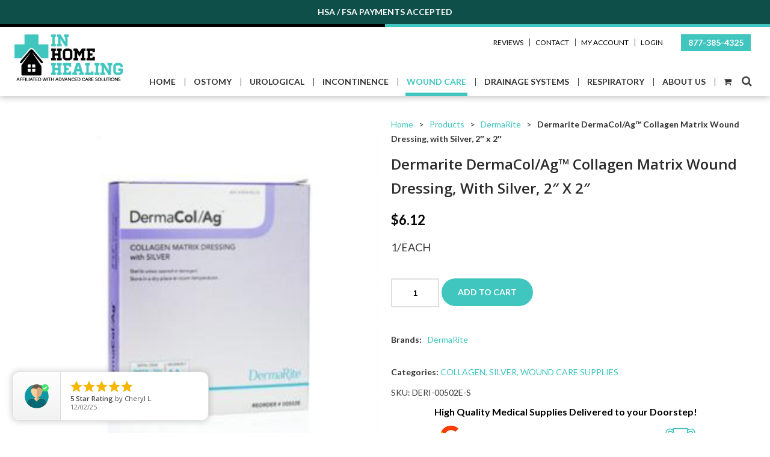

--- FILE ---
content_type: text/html; charset=UTF-8
request_url: https://www.inhomehealingsupplies.com/product/dermacol-ag-2in-x-2in-1each/
body_size: 36940
content:
<!DOCTYPE html>
<html>
	<head>
		<meta charset="UTF-8">
		   
		<meta name="viewport" content="width=device-width, initial-scale=1.0,  maximum-scale=1.0">
		<link rel="pingback" href="https://www.inhomehealingsupplies.com/xmlrpc.php" />
		<link rel="shortcut icon" href="https://www.inhomehealingsupplies.com/wp-content/uploads/2016/04/favicon.ico" type="image/x-icon" />
		<link href='https://fonts.googleapis.com/css?family=Lato:400,700' rel='stylesheet' type='text/css'>
			<style>img:is([sizes="auto" i], [sizes^="auto," i]) { contain-intrinsic-size: 3000px 1500px }</style>
	
		<!-- All in One SEO Pro 4.9.3 - aioseo.com -->
		<title>Dermarite DermaCol/Ag™ Collagen Matrix Wound Dressing, with Silver, 2″ x 2″ | In Home Healing, LLC</title>
	<meta name="description" content="1/EACH" />
	<meta name="robots" content="max-image-preview:large" />
	<meta name="google-site-verification" content="ymp5ZEhu9tSFqWy_Sw_w7OmIluAVfHyjCNCqr3bYmmI" />
	<link rel="canonical" href="https://www.inhomehealingsupplies.com/product/dermacol-ag-2in-x-2in-1each/" />
	<meta name="generator" content="All in One SEO Pro (AIOSEO) 4.9.3" />
		<meta property="og:locale" content="en_US" />
		<meta property="og:site_name" content="In Home Healing, LLC | Home Medical Supplies serving the entire Continental US" />
		<meta property="og:type" content="article" />
		<meta property="og:title" content="Dermarite DermaCol/Ag™ Collagen Matrix Wound Dressing, with Silver, 2″ x 2″ | In Home Healing, LLC" />
		<meta property="og:description" content="1/EACH" />
		<meta property="og:url" content="https://www.inhomehealingsupplies.com/product/dermacol-ag-2in-x-2in-1each/" />
		<meta property="article:published_time" content="2017-06-26T17:36:54+00:00" />
		<meta property="article:modified_time" content="2023-05-28T14:51:43+00:00" />
		<meta property="article:publisher" content="https://www.facebook.com/inhomehealingsupplies/" />
		<script type="application/ld+json" class="aioseo-schema">
			{"@context":"https:\/\/schema.org","@graph":[{"@type":"BreadcrumbList","@id":"https:\/\/www.inhomehealingsupplies.com\/product\/dermacol-ag-2in-x-2in-1each\/#breadcrumblist","itemListElement":[{"@type":"ListItem","@id":"https:\/\/www.inhomehealingsupplies.com#listItem","position":1,"name":"Home","item":"https:\/\/www.inhomehealingsupplies.com","nextItem":{"@type":"ListItem","@id":"https:\/\/www.inhomehealingsupplies.com\/shop\/#listItem","name":"Shop"}},{"@type":"ListItem","@id":"https:\/\/www.inhomehealingsupplies.com\/shop\/#listItem","position":2,"name":"Shop","item":"https:\/\/www.inhomehealingsupplies.com\/shop\/","nextItem":{"@type":"ListItem","@id":"https:\/\/www.inhomehealingsupplies.com\/brand\/dermarite\/#listItem","name":"DermaRite"},"previousItem":{"@type":"ListItem","@id":"https:\/\/www.inhomehealingsupplies.com#listItem","name":"Home"}},{"@type":"ListItem","@id":"https:\/\/www.inhomehealingsupplies.com\/brand\/dermarite\/#listItem","position":3,"name":"DermaRite","item":"https:\/\/www.inhomehealingsupplies.com\/brand\/dermarite\/","nextItem":{"@type":"ListItem","@id":"https:\/\/www.inhomehealingsupplies.com\/product\/dermacol-ag-2in-x-2in-1each\/#listItem","name":"Dermarite DermaCol\/Ag&#x2122; Collagen Matrix Wound Dressing, with Silver, 2&#8243; x 2&#8243;"},"previousItem":{"@type":"ListItem","@id":"https:\/\/www.inhomehealingsupplies.com\/shop\/#listItem","name":"Shop"}},{"@type":"ListItem","@id":"https:\/\/www.inhomehealingsupplies.com\/product\/dermacol-ag-2in-x-2in-1each\/#listItem","position":4,"name":"Dermarite DermaCol\/Ag&#x2122; Collagen Matrix Wound Dressing, with Silver, 2&#8243; x 2&#8243;","previousItem":{"@type":"ListItem","@id":"https:\/\/www.inhomehealingsupplies.com\/brand\/dermarite\/#listItem","name":"DermaRite"}}]},{"@type":"ItemPage","@id":"https:\/\/www.inhomehealingsupplies.com\/product\/dermacol-ag-2in-x-2in-1each\/#itempage","url":"https:\/\/www.inhomehealingsupplies.com\/product\/dermacol-ag-2in-x-2in-1each\/","name":"Dermarite DermaCol\/Ag\u2122 Collagen Matrix Wound Dressing, with Silver, 2\u2033 x 2\u2033 | In Home Healing, LLC","description":"1\/EACH","inLanguage":"en-US","isPartOf":{"@id":"https:\/\/www.inhomehealingsupplies.com\/#website"},"breadcrumb":{"@id":"https:\/\/www.inhomehealingsupplies.com\/product\/dermacol-ag-2in-x-2in-1each\/#breadcrumblist"},"image":{"@type":"ImageObject","url":"https:\/\/www.inhomehealingsupplies.com\/wp-content\/uploads\/2017\/06\/Screenshot-2023-05-09-193824.png","@id":"https:\/\/www.inhomehealingsupplies.com\/product\/dermacol-ag-2in-x-2in-1each\/#mainImage","width":367,"height":375},"primaryImageOfPage":{"@id":"https:\/\/www.inhomehealingsupplies.com\/product\/dermacol-ag-2in-x-2in-1each\/#mainImage"},"datePublished":"2017-06-26T13:36:54-04:00","dateModified":"2023-05-28T10:51:43-04:00"},{"@type":"Organization","@id":"https:\/\/www.inhomehealingsupplies.com\/#organization","name":"In Home Healing","description":"Home Medical Supplies serving the entire Continental US","url":"https:\/\/www.inhomehealingsupplies.com\/","telephone":"+19547481966","logo":{"@type":"ImageObject","url":"https:\/\/www.inhomehealingsupplies.com\/wp-content\/uploads\/2023\/07\/in-home-healing-supplies-logo.png","@id":"https:\/\/www.inhomehealingsupplies.com\/product\/dermacol-ag-2in-x-2in-1each\/#organizationLogo","width":239,"height":91},"image":{"@id":"https:\/\/www.inhomehealingsupplies.com\/product\/dermacol-ag-2in-x-2in-1each\/#organizationLogo"},"sameAs":["https:\/\/www.facebook.com\/inhomehealingsupplies\/","https:\/\/twitter.com\/Inhomehealingsp","https:\/\/www.youtube.com\/channel\/UCaaIwgTbdooSpA3xNQXbXtA"]},{"@type":"WebPage","@id":"https:\/\/www.inhomehealingsupplies.com\/product\/dermacol-ag-2in-x-2in-1each\/#webpage","url":"https:\/\/www.inhomehealingsupplies.com\/product\/dermacol-ag-2in-x-2in-1each\/","name":"Dermarite DermaCol\/Ag\u2122 Collagen Matrix Wound Dressing, with Silver, 2\u2033 x 2\u2033 | In Home Healing, LLC","description":"1\/EACH","inLanguage":"en-US","isPartOf":{"@id":"https:\/\/www.inhomehealingsupplies.com\/#website"},"breadcrumb":{"@id":"https:\/\/www.inhomehealingsupplies.com\/product\/dermacol-ag-2in-x-2in-1each\/#breadcrumblist"},"image":{"@type":"ImageObject","url":"https:\/\/www.inhomehealingsupplies.com\/wp-content\/uploads\/2017\/06\/Screenshot-2023-05-09-193824.png","@id":"https:\/\/www.inhomehealingsupplies.com\/product\/dermacol-ag-2in-x-2in-1each\/#mainImage","width":367,"height":375},"primaryImageOfPage":{"@id":"https:\/\/www.inhomehealingsupplies.com\/product\/dermacol-ag-2in-x-2in-1each\/#mainImage"},"datePublished":"2017-06-26T13:36:54-04:00","dateModified":"2023-05-28T10:51:43-04:00"},{"@type":"WebSite","@id":"https:\/\/www.inhomehealingsupplies.com\/#website","url":"https:\/\/www.inhomehealingsupplies.com\/","name":"In Home Healing","description":"Home Medical Supplies serving the entire Continental US","inLanguage":"en-US","publisher":{"@id":"https:\/\/www.inhomehealingsupplies.com\/#organization"}}]}
		</script>
		<!-- All in One SEO Pro -->

<script>window._wca = window._wca || [];</script>
<link rel='dns-prefetch' href='//static.klaviyo.com' />
<link rel='dns-prefetch' href='//www.google.com' />
<link rel='dns-prefetch' href='//stats.wp.com' />
		<!-- This site uses the Google Analytics by MonsterInsights plugin v9.11.1 - Using Analytics tracking - https://www.monsterinsights.com/ -->
							<script src="//www.googletagmanager.com/gtag/js?id=G-6CF9NEX8HX"  data-cfasync="false" data-wpfc-render="false" async></script>
			<script data-cfasync="false" data-wpfc-render="false">
				var mi_version = '9.11.1';
				var mi_track_user = true;
				var mi_no_track_reason = '';
								var MonsterInsightsDefaultLocations = {"page_location":"https:\/\/www.inhomehealingsupplies.com\/product\/dermacol-ag-2in-x-2in-1each\/"};
								if ( typeof MonsterInsightsPrivacyGuardFilter === 'function' ) {
					var MonsterInsightsLocations = (typeof MonsterInsightsExcludeQuery === 'object') ? MonsterInsightsPrivacyGuardFilter( MonsterInsightsExcludeQuery ) : MonsterInsightsPrivacyGuardFilter( MonsterInsightsDefaultLocations );
				} else {
					var MonsterInsightsLocations = (typeof MonsterInsightsExcludeQuery === 'object') ? MonsterInsightsExcludeQuery : MonsterInsightsDefaultLocations;
				}

								var disableStrs = [
										'ga-disable-G-6CF9NEX8HX',
									];

				/* Function to detect opted out users */
				function __gtagTrackerIsOptedOut() {
					for (var index = 0; index < disableStrs.length; index++) {
						if (document.cookie.indexOf(disableStrs[index] + '=true') > -1) {
							return true;
						}
					}

					return false;
				}

				/* Disable tracking if the opt-out cookie exists. */
				if (__gtagTrackerIsOptedOut()) {
					for (var index = 0; index < disableStrs.length; index++) {
						window[disableStrs[index]] = true;
					}
				}

				/* Opt-out function */
				function __gtagTrackerOptout() {
					for (var index = 0; index < disableStrs.length; index++) {
						document.cookie = disableStrs[index] + '=true; expires=Thu, 31 Dec 2099 23:59:59 UTC; path=/';
						window[disableStrs[index]] = true;
					}
				}

				if ('undefined' === typeof gaOptout) {
					function gaOptout() {
						__gtagTrackerOptout();
					}
				}
								window.dataLayer = window.dataLayer || [];

				window.MonsterInsightsDualTracker = {
					helpers: {},
					trackers: {},
				};
				if (mi_track_user) {
					function __gtagDataLayer() {
						dataLayer.push(arguments);
					}

					function __gtagTracker(type, name, parameters) {
						if (!parameters) {
							parameters = {};
						}

						if (parameters.send_to) {
							__gtagDataLayer.apply(null, arguments);
							return;
						}

						if (type === 'event') {
														parameters.send_to = monsterinsights_frontend.v4_id;
							var hookName = name;
							if (typeof parameters['event_category'] !== 'undefined') {
								hookName = parameters['event_category'] + ':' + name;
							}

							if (typeof MonsterInsightsDualTracker.trackers[hookName] !== 'undefined') {
								MonsterInsightsDualTracker.trackers[hookName](parameters);
							} else {
								__gtagDataLayer('event', name, parameters);
							}
							
						} else {
							__gtagDataLayer.apply(null, arguments);
						}
					}

					__gtagTracker('js', new Date());
					__gtagTracker('set', {
						'developer_id.dZGIzZG': true,
											});
					if ( MonsterInsightsLocations.page_location ) {
						__gtagTracker('set', MonsterInsightsLocations);
					}
										__gtagTracker('config', 'G-6CF9NEX8HX', {"forceSSL":"true","anonymize_ip":"true","link_attribution":"true"} );
										window.gtag = __gtagTracker;										(function () {
						/* https://developers.google.com/analytics/devguides/collection/analyticsjs/ */
						/* ga and __gaTracker compatibility shim. */
						var noopfn = function () {
							return null;
						};
						var newtracker = function () {
							return new Tracker();
						};
						var Tracker = function () {
							return null;
						};
						var p = Tracker.prototype;
						p.get = noopfn;
						p.set = noopfn;
						p.send = function () {
							var args = Array.prototype.slice.call(arguments);
							args.unshift('send');
							__gaTracker.apply(null, args);
						};
						var __gaTracker = function () {
							var len = arguments.length;
							if (len === 0) {
								return;
							}
							var f = arguments[len - 1];
							if (typeof f !== 'object' || f === null || typeof f.hitCallback !== 'function') {
								if ('send' === arguments[0]) {
									var hitConverted, hitObject = false, action;
									if ('event' === arguments[1]) {
										if ('undefined' !== typeof arguments[3]) {
											hitObject = {
												'eventAction': arguments[3],
												'eventCategory': arguments[2],
												'eventLabel': arguments[4],
												'value': arguments[5] ? arguments[5] : 1,
											}
										}
									}
									if ('pageview' === arguments[1]) {
										if ('undefined' !== typeof arguments[2]) {
											hitObject = {
												'eventAction': 'page_view',
												'page_path': arguments[2],
											}
										}
									}
									if (typeof arguments[2] === 'object') {
										hitObject = arguments[2];
									}
									if (typeof arguments[5] === 'object') {
										Object.assign(hitObject, arguments[5]);
									}
									if ('undefined' !== typeof arguments[1].hitType) {
										hitObject = arguments[1];
										if ('pageview' === hitObject.hitType) {
											hitObject.eventAction = 'page_view';
										}
									}
									if (hitObject) {
										action = 'timing' === arguments[1].hitType ? 'timing_complete' : hitObject.eventAction;
										hitConverted = mapArgs(hitObject);
										__gtagTracker('event', action, hitConverted);
									}
								}
								return;
							}

							function mapArgs(args) {
								var arg, hit = {};
								var gaMap = {
									'eventCategory': 'event_category',
									'eventAction': 'event_action',
									'eventLabel': 'event_label',
									'eventValue': 'event_value',
									'nonInteraction': 'non_interaction',
									'timingCategory': 'event_category',
									'timingVar': 'name',
									'timingValue': 'value',
									'timingLabel': 'event_label',
									'page': 'page_path',
									'location': 'page_location',
									'title': 'page_title',
									'referrer' : 'page_referrer',
								};
								for (arg in args) {
																		if (!(!args.hasOwnProperty(arg) || !gaMap.hasOwnProperty(arg))) {
										hit[gaMap[arg]] = args[arg];
									} else {
										hit[arg] = args[arg];
									}
								}
								return hit;
							}

							try {
								f.hitCallback();
							} catch (ex) {
							}
						};
						__gaTracker.create = newtracker;
						__gaTracker.getByName = newtracker;
						__gaTracker.getAll = function () {
							return [];
						};
						__gaTracker.remove = noopfn;
						__gaTracker.loaded = true;
						window['__gaTracker'] = __gaTracker;
					})();
									} else {
										console.log("");
					(function () {
						function __gtagTracker() {
							return null;
						}

						window['__gtagTracker'] = __gtagTracker;
						window['gtag'] = __gtagTracker;
					})();
									}
			</script>
							<!-- / Google Analytics by MonsterInsights -->
				<script data-cfasync="false" data-wpfc-render="false">
			window.MonsterInsightsDualTracker.helpers.mapProductItem = function (uaItem) {
				var prefixIndex, prefixKey, mapIndex;
				
				var toBePrefixed = ['id', 'name', 'list_name', 'brand', 'category', 'variant'];

				var item = {};

				var fieldMap = {
					'price': 'price',
					'list_position': 'index',
					'quantity': 'quantity',
					'position': 'index',
				};

				for (mapIndex in fieldMap) {
					if (uaItem.hasOwnProperty(mapIndex)) {
						item[fieldMap[mapIndex]] = uaItem[mapIndex];
					}
				}

				for (prefixIndex = 0; prefixIndex < toBePrefixed.length; prefixIndex++) {
					prefixKey = toBePrefixed[prefixIndex];
					if (typeof uaItem[prefixKey] !== 'undefined') {
						item['item_' + prefixKey] = uaItem[prefixKey];
					}
				}

				return item;
			};

			MonsterInsightsDualTracker.trackers['view_item_list'] = function (parameters) {
				var items = parameters.items;
				var listName, itemIndex, item, itemListName;
				var lists = {
					'_': {items: [], 'send_to': monsterinsights_frontend.v4_id},
				};

				for (itemIndex = 0; itemIndex < items.length; itemIndex++) {
					item = MonsterInsightsDualTracker.helpers.mapProductItem(items[itemIndex]);

					if (typeof item['item_list_name'] === 'undefined') {
						lists['_'].items.push(item);
					} else {
						itemListName = item['item_list_name'];
						if (typeof lists[itemListName] === 'undefined') {
							lists[itemListName] = {
								'items': [],
								'item_list_name': itemListName,
								'send_to': monsterinsights_frontend.v4_id,
							};
						}

						lists[itemListName].items.push(item);
					}
				}

				for (listName in lists) {
					__gtagDataLayer('event', 'view_item_list', lists[listName]);
				}
			};

			MonsterInsightsDualTracker.trackers['select_content'] = function (parameters) {
				const items = parameters.items.map(MonsterInsightsDualTracker.helpers.mapProductItem);
				__gtagDataLayer('event', 'select_item', {items: items, send_to: parameters.send_to});
			};

			MonsterInsightsDualTracker.trackers['view_item'] = function (parameters) {
				const items = parameters.items.map(MonsterInsightsDualTracker.helpers.mapProductItem);
				__gtagDataLayer('event', 'view_item', {items: items, send_to: parameters.send_to});
			};
		</script>
			<script data-cfasync="false" data-wpfc-render="false">
		if (window.hasOwnProperty('MonsterInsightsDualTracker')){
			window.MonsterInsightsDualTracker.trackers['form:impression'] = function (parameters) {
				__gtagDataLayer('event', 'form_impression', {
					form_id: parameters.event_label,
					content_type: 'form',
					non_interaction: true,
					send_to: parameters.send_to,
				});
			};

			window.MonsterInsightsDualTracker.trackers['form:conversion'] = function (parameters) {
				__gtagDataLayer('event', 'generate_lead', {
					form_id: parameters.event_label,
					send_to: parameters.send_to,
				});
			};
		}
	</script>
	<script>
window._wpemojiSettings = {"baseUrl":"https:\/\/s.w.org\/images\/core\/emoji\/16.0.1\/72x72\/","ext":".png","svgUrl":"https:\/\/s.w.org\/images\/core\/emoji\/16.0.1\/svg\/","svgExt":".svg","source":{"concatemoji":"https:\/\/www.inhomehealingsupplies.com\/wp-includes\/js\/wp-emoji-release.min.js?ver=2822f02cc9a5ceb7b2d54ce518d841d5"}};
/*! This file is auto-generated */
!function(s,n){var o,i,e;function c(e){try{var t={supportTests:e,timestamp:(new Date).valueOf()};sessionStorage.setItem(o,JSON.stringify(t))}catch(e){}}function p(e,t,n){e.clearRect(0,0,e.canvas.width,e.canvas.height),e.fillText(t,0,0);var t=new Uint32Array(e.getImageData(0,0,e.canvas.width,e.canvas.height).data),a=(e.clearRect(0,0,e.canvas.width,e.canvas.height),e.fillText(n,0,0),new Uint32Array(e.getImageData(0,0,e.canvas.width,e.canvas.height).data));return t.every(function(e,t){return e===a[t]})}function u(e,t){e.clearRect(0,0,e.canvas.width,e.canvas.height),e.fillText(t,0,0);for(var n=e.getImageData(16,16,1,1),a=0;a<n.data.length;a++)if(0!==n.data[a])return!1;return!0}function f(e,t,n,a){switch(t){case"flag":return n(e,"\ud83c\udff3\ufe0f\u200d\u26a7\ufe0f","\ud83c\udff3\ufe0f\u200b\u26a7\ufe0f")?!1:!n(e,"\ud83c\udde8\ud83c\uddf6","\ud83c\udde8\u200b\ud83c\uddf6")&&!n(e,"\ud83c\udff4\udb40\udc67\udb40\udc62\udb40\udc65\udb40\udc6e\udb40\udc67\udb40\udc7f","\ud83c\udff4\u200b\udb40\udc67\u200b\udb40\udc62\u200b\udb40\udc65\u200b\udb40\udc6e\u200b\udb40\udc67\u200b\udb40\udc7f");case"emoji":return!a(e,"\ud83e\udedf")}return!1}function g(e,t,n,a){var r="undefined"!=typeof WorkerGlobalScope&&self instanceof WorkerGlobalScope?new OffscreenCanvas(300,150):s.createElement("canvas"),o=r.getContext("2d",{willReadFrequently:!0}),i=(o.textBaseline="top",o.font="600 32px Arial",{});return e.forEach(function(e){i[e]=t(o,e,n,a)}),i}function t(e){var t=s.createElement("script");t.src=e,t.defer=!0,s.head.appendChild(t)}"undefined"!=typeof Promise&&(o="wpEmojiSettingsSupports",i=["flag","emoji"],n.supports={everything:!0,everythingExceptFlag:!0},e=new Promise(function(e){s.addEventListener("DOMContentLoaded",e,{once:!0})}),new Promise(function(t){var n=function(){try{var e=JSON.parse(sessionStorage.getItem(o));if("object"==typeof e&&"number"==typeof e.timestamp&&(new Date).valueOf()<e.timestamp+604800&&"object"==typeof e.supportTests)return e.supportTests}catch(e){}return null}();if(!n){if("undefined"!=typeof Worker&&"undefined"!=typeof OffscreenCanvas&&"undefined"!=typeof URL&&URL.createObjectURL&&"undefined"!=typeof Blob)try{var e="postMessage("+g.toString()+"("+[JSON.stringify(i),f.toString(),p.toString(),u.toString()].join(",")+"));",a=new Blob([e],{type:"text/javascript"}),r=new Worker(URL.createObjectURL(a),{name:"wpTestEmojiSupports"});return void(r.onmessage=function(e){c(n=e.data),r.terminate(),t(n)})}catch(e){}c(n=g(i,f,p,u))}t(n)}).then(function(e){for(var t in e)n.supports[t]=e[t],n.supports.everything=n.supports.everything&&n.supports[t],"flag"!==t&&(n.supports.everythingExceptFlag=n.supports.everythingExceptFlag&&n.supports[t]);n.supports.everythingExceptFlag=n.supports.everythingExceptFlag&&!n.supports.flag,n.DOMReady=!1,n.readyCallback=function(){n.DOMReady=!0}}).then(function(){return e}).then(function(){var e;n.supports.everything||(n.readyCallback(),(e=n.source||{}).concatemoji?t(e.concatemoji):e.wpemoji&&e.twemoji&&(t(e.twemoji),t(e.wpemoji)))}))}((window,document),window._wpemojiSettings);
</script>
<link rel='stylesheet' id='bxslider-css-css' href='https://www.inhomehealingsupplies.com/wp-content/plugins/kiwi-logo-carousel/third-party/jquery.bxslider/jquery.bxslider.css?ver=2822f02cc9a5ceb7b2d54ce518d841d5' type='text/css' media='' />
<link rel='stylesheet' id='kiwi-logo-carousel-styles-css' href='https://www.inhomehealingsupplies.com/wp-content/plugins/kiwi-logo-carousel/custom-styles.css?ver=2822f02cc9a5ceb7b2d54ce518d841d5' type='text/css' media='' />
<style id='wp-emoji-styles-inline-css' type='text/css'>

	img.wp-smiley, img.emoji {
		display: inline !important;
		border: none !important;
		box-shadow: none !important;
		height: 1em !important;
		width: 1em !important;
		margin: 0 0.07em !important;
		vertical-align: -0.1em !important;
		background: none !important;
		padding: 0 !important;
	}
</style>
<link rel='stylesheet' id='wp-block-library-css' href='https://www.inhomehealingsupplies.com/wp-includes/css/dist/block-library/style.min.css?ver=2822f02cc9a5ceb7b2d54ce518d841d5' type='text/css' media='all' />
<style id='classic-theme-styles-inline-css' type='text/css'>
/*! This file is auto-generated */
.wp-block-button__link{color:#fff;background-color:#32373c;border-radius:9999px;box-shadow:none;text-decoration:none;padding:calc(.667em + 2px) calc(1.333em + 2px);font-size:1.125em}.wp-block-file__button{background:#32373c;color:#fff;text-decoration:none}
</style>
<link rel='stylesheet' id='aioseo/css/src/vue/standalone/blocks/table-of-contents/global.scss-css' href='https://www.inhomehealingsupplies.com/wp-content/plugins/all-in-one-seo-pack-pro/dist/Pro/assets/css/table-of-contents/global.e90f6d47.css?ver=4.9.3' type='text/css' media='all' />
<link rel='stylesheet' id='aioseo/css/src/vue/standalone/blocks/pro/recipe/global.scss-css' href='https://www.inhomehealingsupplies.com/wp-content/plugins/all-in-one-seo-pack-pro/dist/Pro/assets/css/recipe/global.67a3275f.css?ver=4.9.3' type='text/css' media='all' />
<link rel='stylesheet' id='aioseo/css/src/vue/standalone/blocks/pro/product/global.scss-css' href='https://www.inhomehealingsupplies.com/wp-content/plugins/all-in-one-seo-pack-pro/dist/Pro/assets/css/product/global.61066cfb.css?ver=4.9.3' type='text/css' media='all' />
<style id='global-styles-inline-css' type='text/css'>
:root{--wp--preset--aspect-ratio--square: 1;--wp--preset--aspect-ratio--4-3: 4/3;--wp--preset--aspect-ratio--3-4: 3/4;--wp--preset--aspect-ratio--3-2: 3/2;--wp--preset--aspect-ratio--2-3: 2/3;--wp--preset--aspect-ratio--16-9: 16/9;--wp--preset--aspect-ratio--9-16: 9/16;--wp--preset--color--black: #000000;--wp--preset--color--cyan-bluish-gray: #abb8c3;--wp--preset--color--white: #ffffff;--wp--preset--color--pale-pink: #f78da7;--wp--preset--color--vivid-red: #cf2e2e;--wp--preset--color--luminous-vivid-orange: #ff6900;--wp--preset--color--luminous-vivid-amber: #fcb900;--wp--preset--color--light-green-cyan: #7bdcb5;--wp--preset--color--vivid-green-cyan: #00d084;--wp--preset--color--pale-cyan-blue: #8ed1fc;--wp--preset--color--vivid-cyan-blue: #0693e3;--wp--preset--color--vivid-purple: #9b51e0;--wp--preset--gradient--vivid-cyan-blue-to-vivid-purple: linear-gradient(135deg,rgba(6,147,227,1) 0%,rgb(155,81,224) 100%);--wp--preset--gradient--light-green-cyan-to-vivid-green-cyan: linear-gradient(135deg,rgb(122,220,180) 0%,rgb(0,208,130) 100%);--wp--preset--gradient--luminous-vivid-amber-to-luminous-vivid-orange: linear-gradient(135deg,rgba(252,185,0,1) 0%,rgba(255,105,0,1) 100%);--wp--preset--gradient--luminous-vivid-orange-to-vivid-red: linear-gradient(135deg,rgba(255,105,0,1) 0%,rgb(207,46,46) 100%);--wp--preset--gradient--very-light-gray-to-cyan-bluish-gray: linear-gradient(135deg,rgb(238,238,238) 0%,rgb(169,184,195) 100%);--wp--preset--gradient--cool-to-warm-spectrum: linear-gradient(135deg,rgb(74,234,220) 0%,rgb(151,120,209) 20%,rgb(207,42,186) 40%,rgb(238,44,130) 60%,rgb(251,105,98) 80%,rgb(254,248,76) 100%);--wp--preset--gradient--blush-light-purple: linear-gradient(135deg,rgb(255,206,236) 0%,rgb(152,150,240) 100%);--wp--preset--gradient--blush-bordeaux: linear-gradient(135deg,rgb(254,205,165) 0%,rgb(254,45,45) 50%,rgb(107,0,62) 100%);--wp--preset--gradient--luminous-dusk: linear-gradient(135deg,rgb(255,203,112) 0%,rgb(199,81,192) 50%,rgb(65,88,208) 100%);--wp--preset--gradient--pale-ocean: linear-gradient(135deg,rgb(255,245,203) 0%,rgb(182,227,212) 50%,rgb(51,167,181) 100%);--wp--preset--gradient--electric-grass: linear-gradient(135deg,rgb(202,248,128) 0%,rgb(113,206,126) 100%);--wp--preset--gradient--midnight: linear-gradient(135deg,rgb(2,3,129) 0%,rgb(40,116,252) 100%);--wp--preset--font-size--small: 13px;--wp--preset--font-size--medium: 20px;--wp--preset--font-size--large: 36px;--wp--preset--font-size--x-large: 42px;--wp--preset--spacing--20: 0.44rem;--wp--preset--spacing--30: 0.67rem;--wp--preset--spacing--40: 1rem;--wp--preset--spacing--50: 1.5rem;--wp--preset--spacing--60: 2.25rem;--wp--preset--spacing--70: 3.38rem;--wp--preset--spacing--80: 5.06rem;--wp--preset--shadow--natural: 6px 6px 9px rgba(0, 0, 0, 0.2);--wp--preset--shadow--deep: 12px 12px 50px rgba(0, 0, 0, 0.4);--wp--preset--shadow--sharp: 6px 6px 0px rgba(0, 0, 0, 0.2);--wp--preset--shadow--outlined: 6px 6px 0px -3px rgba(255, 255, 255, 1), 6px 6px rgba(0, 0, 0, 1);--wp--preset--shadow--crisp: 6px 6px 0px rgba(0, 0, 0, 1);}:where(.is-layout-flex){gap: 0.5em;}:where(.is-layout-grid){gap: 0.5em;}body .is-layout-flex{display: flex;}.is-layout-flex{flex-wrap: wrap;align-items: center;}.is-layout-flex > :is(*, div){margin: 0;}body .is-layout-grid{display: grid;}.is-layout-grid > :is(*, div){margin: 0;}:where(.wp-block-columns.is-layout-flex){gap: 2em;}:where(.wp-block-columns.is-layout-grid){gap: 2em;}:where(.wp-block-post-template.is-layout-flex){gap: 1.25em;}:where(.wp-block-post-template.is-layout-grid){gap: 1.25em;}.has-black-color{color: var(--wp--preset--color--black) !important;}.has-cyan-bluish-gray-color{color: var(--wp--preset--color--cyan-bluish-gray) !important;}.has-white-color{color: var(--wp--preset--color--white) !important;}.has-pale-pink-color{color: var(--wp--preset--color--pale-pink) !important;}.has-vivid-red-color{color: var(--wp--preset--color--vivid-red) !important;}.has-luminous-vivid-orange-color{color: var(--wp--preset--color--luminous-vivid-orange) !important;}.has-luminous-vivid-amber-color{color: var(--wp--preset--color--luminous-vivid-amber) !important;}.has-light-green-cyan-color{color: var(--wp--preset--color--light-green-cyan) !important;}.has-vivid-green-cyan-color{color: var(--wp--preset--color--vivid-green-cyan) !important;}.has-pale-cyan-blue-color{color: var(--wp--preset--color--pale-cyan-blue) !important;}.has-vivid-cyan-blue-color{color: var(--wp--preset--color--vivid-cyan-blue) !important;}.has-vivid-purple-color{color: var(--wp--preset--color--vivid-purple) !important;}.has-black-background-color{background-color: var(--wp--preset--color--black) !important;}.has-cyan-bluish-gray-background-color{background-color: var(--wp--preset--color--cyan-bluish-gray) !important;}.has-white-background-color{background-color: var(--wp--preset--color--white) !important;}.has-pale-pink-background-color{background-color: var(--wp--preset--color--pale-pink) !important;}.has-vivid-red-background-color{background-color: var(--wp--preset--color--vivid-red) !important;}.has-luminous-vivid-orange-background-color{background-color: var(--wp--preset--color--luminous-vivid-orange) !important;}.has-luminous-vivid-amber-background-color{background-color: var(--wp--preset--color--luminous-vivid-amber) !important;}.has-light-green-cyan-background-color{background-color: var(--wp--preset--color--light-green-cyan) !important;}.has-vivid-green-cyan-background-color{background-color: var(--wp--preset--color--vivid-green-cyan) !important;}.has-pale-cyan-blue-background-color{background-color: var(--wp--preset--color--pale-cyan-blue) !important;}.has-vivid-cyan-blue-background-color{background-color: var(--wp--preset--color--vivid-cyan-blue) !important;}.has-vivid-purple-background-color{background-color: var(--wp--preset--color--vivid-purple) !important;}.has-black-border-color{border-color: var(--wp--preset--color--black) !important;}.has-cyan-bluish-gray-border-color{border-color: var(--wp--preset--color--cyan-bluish-gray) !important;}.has-white-border-color{border-color: var(--wp--preset--color--white) !important;}.has-pale-pink-border-color{border-color: var(--wp--preset--color--pale-pink) !important;}.has-vivid-red-border-color{border-color: var(--wp--preset--color--vivid-red) !important;}.has-luminous-vivid-orange-border-color{border-color: var(--wp--preset--color--luminous-vivid-orange) !important;}.has-luminous-vivid-amber-border-color{border-color: var(--wp--preset--color--luminous-vivid-amber) !important;}.has-light-green-cyan-border-color{border-color: var(--wp--preset--color--light-green-cyan) !important;}.has-vivid-green-cyan-border-color{border-color: var(--wp--preset--color--vivid-green-cyan) !important;}.has-pale-cyan-blue-border-color{border-color: var(--wp--preset--color--pale-cyan-blue) !important;}.has-vivid-cyan-blue-border-color{border-color: var(--wp--preset--color--vivid-cyan-blue) !important;}.has-vivid-purple-border-color{border-color: var(--wp--preset--color--vivid-purple) !important;}.has-vivid-cyan-blue-to-vivid-purple-gradient-background{background: var(--wp--preset--gradient--vivid-cyan-blue-to-vivid-purple) !important;}.has-light-green-cyan-to-vivid-green-cyan-gradient-background{background: var(--wp--preset--gradient--light-green-cyan-to-vivid-green-cyan) !important;}.has-luminous-vivid-amber-to-luminous-vivid-orange-gradient-background{background: var(--wp--preset--gradient--luminous-vivid-amber-to-luminous-vivid-orange) !important;}.has-luminous-vivid-orange-to-vivid-red-gradient-background{background: var(--wp--preset--gradient--luminous-vivid-orange-to-vivid-red) !important;}.has-very-light-gray-to-cyan-bluish-gray-gradient-background{background: var(--wp--preset--gradient--very-light-gray-to-cyan-bluish-gray) !important;}.has-cool-to-warm-spectrum-gradient-background{background: var(--wp--preset--gradient--cool-to-warm-spectrum) !important;}.has-blush-light-purple-gradient-background{background: var(--wp--preset--gradient--blush-light-purple) !important;}.has-blush-bordeaux-gradient-background{background: var(--wp--preset--gradient--blush-bordeaux) !important;}.has-luminous-dusk-gradient-background{background: var(--wp--preset--gradient--luminous-dusk) !important;}.has-pale-ocean-gradient-background{background: var(--wp--preset--gradient--pale-ocean) !important;}.has-electric-grass-gradient-background{background: var(--wp--preset--gradient--electric-grass) !important;}.has-midnight-gradient-background{background: var(--wp--preset--gradient--midnight) !important;}.has-small-font-size{font-size: var(--wp--preset--font-size--small) !important;}.has-medium-font-size{font-size: var(--wp--preset--font-size--medium) !important;}.has-large-font-size{font-size: var(--wp--preset--font-size--large) !important;}.has-x-large-font-size{font-size: var(--wp--preset--font-size--x-large) !important;}
:where(.wp-block-post-template.is-layout-flex){gap: 1.25em;}:where(.wp-block-post-template.is-layout-grid){gap: 1.25em;}
:where(.wp-block-columns.is-layout-flex){gap: 2em;}:where(.wp-block-columns.is-layout-grid){gap: 2em;}
:root :where(.wp-block-pullquote){font-size: 1.5em;line-height: 1.6;}
</style>
<link rel='stylesheet' id='contact-form-7-css' href='https://www.inhomehealingsupplies.com/wp-content/plugins/contact-form-7/includes/css/styles.css?ver=6.1.4' type='text/css' media='all' />
<link rel='stylesheet' id='master-popups-css' href='https://www.inhomehealingsupplies.com/wp-content/plugins/master-popups/assets/public/css/master-popups.min.css?ver=3.8.7' type='text/css' media='all' />
<link rel='stylesheet' id='mpp-font-awesome-css' href='https://www.inhomehealingsupplies.com/wp-content/plugins/master-popups/assets/public/css/font-awesome.css?ver=3.8.7' type='text/css' media='all' />
<link rel='stylesheet' id='mpp-fontface-fontawesome-css' href='https://www.inhomehealingsupplies.com/wp-content/plugins/master-popups/assets/public/css/mpp-fontface-fontawesome.css?ver=3.8.7' type='text/css' media='all' />
<link rel='stylesheet' id='page-list-style-css' href='https://www.inhomehealingsupplies.com/wp-content/plugins/page-list/css/page-list.css?ver=5.9' type='text/css' media='all' />
<link rel='stylesheet' id='photoswipe-css' href='https://www.inhomehealingsupplies.com/wp-content/plugins/woocommerce/assets/css/photoswipe/photoswipe.min.css?ver=10.4.3' type='text/css' media='all' />
<link rel='stylesheet' id='photoswipe-default-skin-css' href='https://www.inhomehealingsupplies.com/wp-content/plugins/woocommerce/assets/css/photoswipe/default-skin/default-skin.min.css?ver=10.4.3' type='text/css' media='all' />
<style id='woocommerce-inline-inline-css' type='text/css'>
.woocommerce form .form-row .required { visibility: visible; }
</style>
<link rel='stylesheet' id='with-gale-css-css' href='https://www.inhomehealingsupplies.com/wp-content/plugins/gale-hsa-fsa-payments/assets/css/with-gale.css?ver=1.0.13' type='text/css' media='all' />
<link rel='stylesheet' id='gateway-css' href='https://www.inhomehealingsupplies.com/wp-content/plugins/woocommerce-paypal-payments/modules/ppcp-button/assets/css/gateway.css?ver=3.3.2' type='text/css' media='all' />
<link rel='stylesheet' id='brands-styles-css' href='https://www.inhomehealingsupplies.com/wp-content/plugins/woocommerce/assets/css/brands.css?ver=10.4.3' type='text/css' media='all' />
<link rel='stylesheet' id='WCPAY_EXPRESS_CHECKOUT_ECE-css' href='https://www.inhomehealingsupplies.com/wp-content/plugins/woocommerce-payments/dist/express-checkout.css?ver=10.4.0' type='text/css' media='all' />
<link rel='stylesheet' id='stylesheet-css' href='https://www.inhomehealingsupplies.com/wp-content/themes/scinhome/style.css?ver=1.6.10' type='text/css' media='all' />
<link rel='stylesheet' id='other-css' href='https://www.inhomehealingsupplies.com/wp-content/themes/scinhome/css/others.css?ver=1.2' type='text/css' media='all' />
<link rel='stylesheet' id='animate-css' href='https://www.inhomehealingsupplies.com/wp-content/themes/scinhome/css/animate.css?ver=1.1' type='text/css' media='all' />
<link rel='stylesheet' id='font-awesome-css' href='https://www.inhomehealingsupplies.com/wp-content/themes/scinhome/css/fa.css?ver=4.4' type='text/css' media='all' />
<link rel='stylesheet' id='woocommerce-css' href='https://www.inhomehealingsupplies.com/wp-content/themes/scinhome/css/woocommerce.css?ver=1.6.6' type='text/css' media='all' />
<link rel='stylesheet' id='pwb-styles-frontend-css' href='https://www.inhomehealingsupplies.com/wp-content/plugins/perfect-woocommerce-brands/build/frontend/css/style.css?ver=3.6.8' type='text/css' media='all' />
<link rel='stylesheet' id='wp-pagenavi-css' href='https://www.inhomehealingsupplies.com/wp-content/plugins/wp-pagenavi/pagenavi-css.css?ver=2.70' type='text/css' media='all' />
<link rel='stylesheet' id='__EPYT__style-css' href='https://www.inhomehealingsupplies.com/wp-content/plugins/youtube-embed-plus/styles/ytprefs.min.css?ver=14.2.4' type='text/css' media='all' />
<style id='__EPYT__style-inline-css' type='text/css'>

                .epyt-gallery-thumb {
                        width: 33.333%;
                }
                
</style>
<script src="https://www.inhomehealingsupplies.com/wp-includes/js/jquery/jquery.min.js?ver=3.7.1" id="jquery-core-js"></script>
<script src="https://www.inhomehealingsupplies.com/wp-includes/js/jquery/jquery-migrate.min.js?ver=3.4.1" id="jquery-migrate-js"></script>
<script src="https://www.inhomehealingsupplies.com/wp-content/plugins/google-analytics-premium/assets/js/frontend-gtag.min.js?ver=9.11.1" id="monsterinsights-frontend-script-js" async data-wp-strategy="async"></script>
<script data-cfasync="false" data-wpfc-render="false" id='monsterinsights-frontend-script-js-extra'>var monsterinsights_frontend = {"js_events_tracking":"true","download_extensions":"doc,pdf,ppt,zip,xls,docx,pptx,xlsx","inbound_paths":"[{\"path\":\"\\\/go\\\/\",\"label\":\"affiliate\"},{\"path\":\"\\\/recommend\\\/\",\"label\":\"affiliate\"}]","home_url":"https:\/\/www.inhomehealingsupplies.com","hash_tracking":"false","v4_id":"G-6CF9NEX8HX"};</script>
<script src="https://www.inhomehealingsupplies.com/wp-content/plugins/recaptcha-woo/js/rcfwc.js?ver=1.0" id="rcfwc-js-js" defer data-wp-strategy="defer"></script>
<script src="https://www.google.com/recaptcha/api.js?hl=en_US" id="recaptcha-js" defer data-wp-strategy="defer"></script>
<script src="https://www.inhomehealingsupplies.com/wp-content/plugins/woocommerce/assets/js/zoom/jquery.zoom.min.js?ver=1.7.21-wc.10.4.3" id="wc-zoom-js" defer data-wp-strategy="defer"></script>
<script src="https://www.inhomehealingsupplies.com/wp-content/plugins/woocommerce/assets/js/flexslider/jquery.flexslider.min.js?ver=2.7.2-wc.10.4.3" id="wc-flexslider-js" defer data-wp-strategy="defer"></script>
<script src="https://www.inhomehealingsupplies.com/wp-content/plugins/woocommerce/assets/js/photoswipe/photoswipe.min.js?ver=4.1.1-wc.10.4.3" id="wc-photoswipe-js" defer data-wp-strategy="defer"></script>
<script src="https://www.inhomehealingsupplies.com/wp-content/plugins/woocommerce/assets/js/photoswipe/photoswipe-ui-default.min.js?ver=4.1.1-wc.10.4.3" id="wc-photoswipe-ui-default-js" defer data-wp-strategy="defer"></script>
<script id="wc-single-product-js-extra">
var wc_single_product_params = {"i18n_required_rating_text":"Please select a rating","i18n_rating_options":["1 of 5 stars","2 of 5 stars","3 of 5 stars","4 of 5 stars","5 of 5 stars"],"i18n_product_gallery_trigger_text":"View full-screen image gallery","review_rating_required":"yes","flexslider":{"rtl":false,"animation":"slide","smoothHeight":true,"directionNav":false,"controlNav":"thumbnails","slideshow":false,"animationSpeed":500,"animationLoop":false,"allowOneSlide":false},"zoom_enabled":"1","zoom_options":[],"photoswipe_enabled":"1","photoswipe_options":{"shareEl":false,"closeOnScroll":false,"history":false,"hideAnimationDuration":0,"showAnimationDuration":0},"flexslider_enabled":"1"};
</script>
<script src="https://www.inhomehealingsupplies.com/wp-content/plugins/woocommerce/assets/js/frontend/single-product.min.js?ver=10.4.3" id="wc-single-product-js" defer data-wp-strategy="defer"></script>
<script src="https://www.inhomehealingsupplies.com/wp-content/plugins/woocommerce/assets/js/jquery-blockui/jquery.blockUI.min.js?ver=2.7.0-wc.10.4.3" id="wc-jquery-blockui-js" defer data-wp-strategy="defer"></script>
<script src="https://www.inhomehealingsupplies.com/wp-content/plugins/woocommerce/assets/js/js-cookie/js.cookie.min.js?ver=2.1.4-wc.10.4.3" id="wc-js-cookie-js" defer data-wp-strategy="defer"></script>
<script id="woocommerce-js-extra">
var woocommerce_params = {"ajax_url":"\/wp-admin\/admin-ajax.php","wc_ajax_url":"\/?wc-ajax=%%endpoint%%","i18n_password_show":"Show password","i18n_password_hide":"Hide password"};
</script>
<script src="https://www.inhomehealingsupplies.com/wp-content/plugins/woocommerce/assets/js/frontend/woocommerce.min.js?ver=10.4.3" id="woocommerce-js" defer data-wp-strategy="defer"></script>
<script id="WCPAY_ASSETS-js-extra">
var wcpayAssets = {"url":"https:\/\/www.inhomehealingsupplies.com\/wp-content\/plugins\/woocommerce-payments\/dist\/"};
</script>
<script src="https://www.inhomehealingsupplies.com/wp-content/themes/scinhome/js/core.jquery.ui.js?ver=1.10.4" id="core-jquery-ui-js"></script>
<script src="https://www.inhomehealingsupplies.com/wp-content/themes/scinhome/js/core.plugins.js?ver=1.2.2" id="core-plugin-js"></script>
<script src="https://www.inhomehealingsupplies.com/wp-content/themes/scinhome/js/jquery.waypoints.js?ver=2.0.5" id="waypoints-js"></script>
<script src="https://www.inhomehealingsupplies.com/wp-content/themes/scinhome/js/jquery.plugin.js?ver=1.1.5" id="plugin-js"></script>
<script src="https://www.inhomehealingsupplies.com/wp-content/themes/scinhome/js/jquery.init.js?ver=1.1.0" id="scripts-js"></script>
<script src="https://stats.wp.com/s-202603.js" id="woocommerce-analytics-js" defer data-wp-strategy="defer"></script>
<script id="__ytprefs__-js-extra">
var _EPYT_ = {"ajaxurl":"https:\/\/www.inhomehealingsupplies.com\/wp-admin\/admin-ajax.php","security":"d8a67752c9","gallery_scrolloffset":"20","eppathtoscripts":"https:\/\/www.inhomehealingsupplies.com\/wp-content\/plugins\/youtube-embed-plus\/scripts\/","eppath":"https:\/\/www.inhomehealingsupplies.com\/wp-content\/plugins\/youtube-embed-plus\/","epresponsiveselector":"[\"iframe.__youtube_prefs_widget__\"]","epdovol":"1","version":"14.2.4","evselector":"iframe.__youtube_prefs__[src], iframe[src*=\"youtube.com\/embed\/\"], iframe[src*=\"youtube-nocookie.com\/embed\/\"]","ajax_compat":"","maxres_facade":"eager","ytapi_load":"light","pause_others":"","stopMobileBuffer":"1","facade_mode":"","not_live_on_channel":""};
</script>
<script src="https://www.inhomehealingsupplies.com/wp-content/plugins/youtube-embed-plus/scripts/ytprefs.min.js?ver=14.2.4" id="__ytprefs__-js"></script>
<script id="wc-settings-dep-in-header-js-after">
console.warn( "Scripts that have a dependency on [wc-settings, wc-blocks-checkout] must be loaded in the footer, klaviyo-klaviyo-checkout-block-editor-script was registered to load in the header, but has been switched to load in the footer instead. See https://github.com/woocommerce/woocommerce-gutenberg-products-block/pull/5059" );
console.warn( "Scripts that have a dependency on [wc-settings, wc-blocks-checkout] must be loaded in the footer, klaviyo-klaviyo-checkout-block-view-script was registered to load in the header, but has been switched to load in the footer instead. See https://github.com/woocommerce/woocommerce-gutenberg-products-block/pull/5059" );
</script>
<link rel="https://api.w.org/" href="https://www.inhomehealingsupplies.com/wp-json/" /><link rel="alternate" title="JSON" type="application/json" href="https://www.inhomehealingsupplies.com/wp-json/wp/v2/product/13643" /><link rel='shortlink' href='https://www.inhomehealingsupplies.com/?p=13643' />
<link rel="alternate" title="oEmbed (JSON)" type="application/json+oembed" href="https://www.inhomehealingsupplies.com/wp-json/oembed/1.0/embed?url=https%3A%2F%2Fwww.inhomehealingsupplies.com%2Fproduct%2Fdermacol-ag-2in-x-2in-1each%2F" />
<link rel="alternate" title="oEmbed (XML)" type="text/xml+oembed" href="https://www.inhomehealingsupplies.com/wp-json/oembed/1.0/embed?url=https%3A%2F%2Fwww.inhomehealingsupplies.com%2Fproduct%2Fdermacol-ag-2in-x-2in-1each%2F&#038;format=xml" />
<style></style>	<style>img#wpstats{display:none}</style>
			<noscript><style>.woocommerce-product-gallery{ opacity: 1 !important; }</style></noscript>
	

<!-- MPP:MasterPopups v3.8.7 -->

<!-- MPP:MasterPopups:Header -->
<style>
/* Custom CSS*/

</style>
<script type='text/javascript'>
 var MPP_POPUP_OPTIONS = {};
 var MPP_POPUP_DISPLAY_OPTIONS = {};
</script>

<script>

</script>


<!-- MPP:MasterPopups:Header End -->


		<!-- MonsterInsights Form Tracking -->
		<script data-cfasync="false" data-wpfc-render="false">
			function monsterinsights_forms_record_impression(event) {
				monsterinsights_add_bloom_forms_ids();
				var monsterinsights_forms = document.getElementsByTagName("form");
				var monsterinsights_forms_i;
				for (monsterinsights_forms_i = 0; monsterinsights_forms_i < monsterinsights_forms.length; monsterinsights_forms_i++) {
					var monsterinsights_form_id = monsterinsights_forms[monsterinsights_forms_i].getAttribute("id");
					var skip_conversion = false;
					/* Check to see if it's contact form 7 if the id isn't set */
					if (!monsterinsights_form_id) {
						monsterinsights_form_id = monsterinsights_forms[monsterinsights_forms_i].parentElement.getAttribute("id");
						if (monsterinsights_form_id && monsterinsights_form_id.lastIndexOf('wpcf7-f', 0) === 0) {
							/* If so, let's grab that and set it to be the form's ID*/
							var tokens = monsterinsights_form_id.split('-').slice(0, 2);
							var result = tokens.join('-');
							monsterinsights_forms[monsterinsights_forms_i].setAttribute("id", result);/* Now we can do just what we did above */
							monsterinsights_form_id = monsterinsights_forms[monsterinsights_forms_i].getAttribute("id");
						} else {
							monsterinsights_form_id = false;
						}
					}

					/* Check if it's Ninja Forms & id isn't set. */
					if (!monsterinsights_form_id && monsterinsights_forms[monsterinsights_forms_i].parentElement.className.indexOf('nf-form-layout') >= 0) {
						monsterinsights_form_id = monsterinsights_forms[monsterinsights_forms_i].parentElement.parentElement.parentElement.getAttribute('id');
						if (monsterinsights_form_id && 0 === monsterinsights_form_id.lastIndexOf('nf-form-', 0)) {
							/* If so, let's grab that and set it to be the form's ID*/
							tokens = monsterinsights_form_id.split('-').slice(0, 3);
							result = tokens.join('-');
							monsterinsights_forms[monsterinsights_forms_i].setAttribute('id', result);
							/* Now we can do just what we did above */
							monsterinsights_form_id = monsterinsights_forms[monsterinsights_forms_i].getAttribute('id');
							skip_conversion = true;
						}
					}

					if (monsterinsights_form_id && monsterinsights_form_id !== 'commentform' && monsterinsights_form_id !== 'adminbar-search') {
						__gtagTracker('event', 'impression', {
							event_category: 'form',
							event_label: monsterinsights_form_id,
							value: 1,
							non_interaction: true
						});

						/* If a WPForms Form, we can use custom tracking */
						if (monsterinsights_form_id && 0 === monsterinsights_form_id.lastIndexOf('wpforms-form-', 0)) {
							continue;
						}

						/* Formiddable Forms, use custom tracking */
						if (monsterinsights_forms_has_class(monsterinsights_forms[monsterinsights_forms_i], 'frm-show-form')) {
							continue;
						}

						/* If a Gravity Form, we can use custom tracking */
						if (monsterinsights_form_id && 0 === monsterinsights_form_id.lastIndexOf('gform_', 0)) {
							continue;
						}

						/* If Ninja forms, we use custom conversion tracking */
						if (skip_conversion) {
							continue;
						}

						var custom_conversion_mi_forms = false;
						if (custom_conversion_mi_forms) {
							continue;
						}

						if (window.jQuery) {
							(function (form_id) {
								jQuery(document).ready(function () {
									jQuery('#' + form_id).on('submit', monsterinsights_forms_record_conversion);
								});
							})(monsterinsights_form_id);
						} else {
							var __gaFormsTrackerWindow = window;
							if (__gaFormsTrackerWindow.addEventListener) {
								document.getElementById(monsterinsights_form_id).addEventListener("submit", monsterinsights_forms_record_conversion, false);
							} else {
								if (__gaFormsTrackerWindow.attachEvent) {
									document.getElementById(monsterinsights_form_id).attachEvent("onsubmit", monsterinsights_forms_record_conversion);
								}
							}
						}

					} else {
						continue;
					}
				}
			}

			function monsterinsights_forms_has_class(element, className) {
				return (' ' + element.className + ' ').indexOf(' ' + className + ' ') > -1;
			}

			function monsterinsights_forms_record_conversion(event) {
				var monsterinsights_form_conversion_id = event.target.id;
				var monsterinsights_form_action = event.target.getAttribute("miforms-action");
				if (monsterinsights_form_conversion_id && !monsterinsights_form_action) {
					document.getElementById(monsterinsights_form_conversion_id).setAttribute("miforms-action", "submitted");
					__gtagTracker('event', 'conversion', {
						event_category: 'form',
						event_label: monsterinsights_form_conversion_id,
						value: 1,
					});
				}
			}

			/* Attach the events to all clicks in the document after page and GA has loaded */
			function monsterinsights_forms_load() {
				if (typeof (__gtagTracker) !== 'undefined' && __gtagTracker) {
					var __gtagFormsTrackerWindow = window;
					if (__gtagFormsTrackerWindow.addEventListener) {
						__gtagFormsTrackerWindow.addEventListener("load", monsterinsights_forms_record_impression, false);
					} else {
						if (__gtagFormsTrackerWindow.attachEvent) {
							__gtagFormsTrackerWindow.attachEvent("onload", monsterinsights_forms_record_impression);
						}
					}
				} else {
					setTimeout(monsterinsights_forms_load, 200);
				}
			}

			/* Custom Ninja Forms impression tracking */
			if (window.jQuery) {
				jQuery(document).on('nfFormReady', function (e, layoutView) {
					var label = layoutView.el;
					label = label.substring(1, label.length);
					label = label.split('-').slice(0, 3).join('-');
					__gtagTracker('event', 'impression', {
						event_category: 'form',
						event_label: label,
						value: 1,
						non_interaction: true
					});
				});
			}

			/* Custom Bloom Form tracker */
			function monsterinsights_add_bloom_forms_ids() {
				var bloom_forms = document.querySelectorAll('.et_bloom_form_content form');
				if (bloom_forms.length > 0) {
					for (var i = 0; i < bloom_forms.length; i++) {
						if ('' === bloom_forms[i].id) {
							var form_parent_root = monsterinsights_find_parent_with_class(bloom_forms[i], 'et_bloom_optin');
							if (form_parent_root) {
								var classes = form_parent_root.className.split(' ');
								for (var j = 0; j < classes.length; ++j) {
									if (0 === classes[j].indexOf('et_bloom_optin')) {
										bloom_forms[i].id = classes[j];
									}
								}
							}
						}
					}
				}
			}

			function monsterinsights_find_parent_with_class(element, className) {
				if (element.parentNode && '' !== className) {
					if (element.parentNode.className.indexOf(className) >= 0) {
						return element.parentNode;
					} else {
						return monsterinsights_find_parent_with_class(element.parentNode, className);
					}
				}
				return false;
			}

			monsterinsights_forms_load();
		</script>
		<!-- End MonsterInsights Form Tracking -->
		


		<!-- MonsterInsights Media Tracking -->
		<script data-cfasync="false" data-wpfc-render="false">
			var monsterinsights_tracked_video_marks = {};
			var monsterinsights_youtube_percentage_tracking_timeouts = {};

			/* Works for YouTube and Vimeo */
			function monsterinsights_media_get_id_for_iframe( source, service ) {
				var iframeUrlParts = source.split('?');
				var stripedUrl = iframeUrlParts[0].split('/');
				var videoId = stripedUrl[ stripedUrl.length - 1 ];

				return service + '-player-' + videoId;
			}

			function monsterinsights_media_record_video_event( provider, event, label, parameters = {} ) {
				__gtagTracker('event', event, {
					event_category: 'video-' + provider,
					event_label: label,
					non_interaction: event === 'impression',
					...parameters
				});
			}

			function monsterinsights_media_maybe_record_video_progress( provider, label, videoId, videoParameters ) {
				var progressTrackingAllowedMarks = [10,25,50,75];

				if ( typeof monsterinsights_tracked_video_marks[ videoId ] == 'undefined' ) {
					monsterinsights_tracked_video_marks[ videoId ] = [];
				}

				var { video_percent } = videoParameters;

				if ( progressTrackingAllowedMarks.includes( video_percent ) && !monsterinsights_tracked_video_marks[ videoId ].includes( video_percent ) ) {
					monsterinsights_media_record_video_event( provider, 'video_progress', label, videoParameters );

					/* Prevent multiple records for the same percentage */
					monsterinsights_tracked_video_marks[ videoId ].push( video_percent );
				}
			}

			/* --- Vimeo --- */
            var monsterinsights_media_vimeo_plays = {};

            function monsterinsights_setup_vimeo_events_for_iframe(iframe, title, player) {
                var playerId = iframe.getAttribute('id');
                var videoLabel = title || iframe.title || iframe.getAttribute('src');

                if ( !playerId ) {
                    playerId = monsterinsights_media_get_id_for_iframe( iframe.getAttribute('src'), 'vimeo' );
                    iframe.setAttribute( 'id', playerId );
                }

                monsterinsights_media_vimeo_plays[playerId] = 0;

                var videoParameters = {
                    video_provider: 'vimeo',
                    video_title: title,
                    video_url: iframe.getAttribute('src')
                };

                /**
                 * Record Impression
                 **/
                monsterinsights_media_record_video_event( 'vimeo', 'impression', videoLabel, videoParameters );

                /**
                 * Record video start
                 **/
                player.on('play', function(data) {
                    let playerId = this.element.id;
                    if ( monsterinsights_media_vimeo_plays[playerId] === 0 ) {
                        monsterinsights_media_vimeo_plays[playerId]++;

                        videoParameters.video_duration = data.duration;
                        videoParameters.video_current_time = data.seconds;
                        videoParameters.video_percent = 0;

                        monsterinsights_media_record_video_event( 'vimeo', 'video_start', videoLabel, videoParameters );
                    }
                });

                /**
                 * Record video progress
                 **/
                player.on('timeupdate', function(data) {
                    var progress = Math.floor(data.percent * 100);

                    videoParameters.video_duration = data.duration;
                    videoParameters.video_current_time = data.seconds;
                    videoParameters.video_percent = progress;

                    monsterinsights_media_maybe_record_video_progress( 'vimeo', videoLabel, playerId, videoParameters );
                });

                /**
                 * Record video complete
                 **/
                player.on('ended', function(data) {
                    videoParameters.video_duration = data.duration;
                    videoParameters.video_current_time = data.seconds;
                    videoParameters.video_percent = 100;

                    monsterinsights_media_record_video_event( 'vimeo', 'video_complete', videoLabel, videoParameters );
                });
            }

			function monsterinsights_on_vimeo_load() {

				var vimeoIframes = document.querySelectorAll("iframe[src*='vimeo']");

				vimeoIframes.forEach(function( iframe ) {
                    //  Set up the player
					var player = new Vimeo.Player(iframe);

                    //  The getVideoTitle function returns a promise
                    player.getVideoTitle().then(function(title) {
                        /*
                         * Binding the events inside this callback guarantees that we
                         * always have the correct title for the video
                         */
                        monsterinsights_setup_vimeo_events_for_iframe(iframe, title, player)
                    });
				});
			}

			function monsterinsights_media_init_vimeo_events() {
				var vimeoIframes = document.querySelectorAll("iframe[src*='vimeo']");

				if ( vimeoIframes.length ) {

					/* Maybe load Vimeo API */
					if ( window.Vimeo === undefined ) {
						var tag = document.createElement("script");
						tag.src = "https://player.vimeo.com/api/player.js";
						tag.setAttribute("onload", "monsterinsights_on_vimeo_load()");
						document.body.append(tag);
					} else {
						/* Vimeo API already loaded, invoke callback */
						monsterinsights_on_vimeo_load();
					}
				}
			}

			/* --- End Vimeo --- */

			/* --- YouTube --- */
			function monsterinsights_media_on_youtube_load() {
				var monsterinsights_media_youtube_plays = {};

				function __onPlayerReady(event) {
					monsterinsights_media_youtube_plays[event.target.h.id] = 0;

					var videoParameters = {
						video_provider: 'youtube',
						video_title: event.target.videoTitle,
						video_url: event.target.playerInfo.videoUrl
					};
					monsterinsights_media_record_video_event( 'youtube', 'impression', videoParameters.video_title, videoParameters );
				}

				/**
				 * Record progress callback
				 **/
				function __track_youtube_video_progress( player, videoLabel, videoParameters ) {
					var { playerInfo } = player;
					var playerId = player.h.id;

					var duration = playerInfo.duration; /* player.getDuration(); */
					var currentTime = playerInfo.currentTime; /* player.getCurrentTime(); */

					var percentage = (currentTime / duration) * 100;
					var progress = Math.floor(percentage);

					videoParameters.video_duration = duration;
					videoParameters.video_current_time = currentTime;
					videoParameters.video_percent = progress;

					monsterinsights_media_maybe_record_video_progress( 'youtube', videoLabel, playerId, videoParameters );
				}

				function __youtube_on_state_change( event ) {
					var state = event.data;
					var player = event.target;
					var { playerInfo } = player;
					var playerId = player.h.id;

					var videoParameters = {
						video_provider: 'youtube',
						video_title: player.videoTitle,
						video_url: playerInfo.videoUrl
					};

					/**
					 * YouTube's API doesn't offer a progress or timeupdate event.
					 * We have to track progress manually by asking the player for the current time, every X milliseconds, using an
    interval
					 **/

					if ( state === YT.PlayerState.PLAYING) {
						if ( monsterinsights_media_youtube_plays[playerId] === 0 ) {
							monsterinsights_media_youtube_plays[playerId]++;
							/**
							 * Record video start
							 **/
							videoParameters.video_duration = playerInfo.duration;
							videoParameters.video_current_time = playerInfo.currentTime;
							videoParameters.video_percent = 0;

							monsterinsights_media_record_video_event( 'youtube', 'video_start', videoParameters.video_title, videoParameters );
						}

						monsterinsights_youtube_percentage_tracking_timeouts[ playerId ] = setInterval(
							__track_youtube_video_progress,
							500,
							player,
							videoParameters.video_title,
							videoParameters
						);
					} else if ( state === YT.PlayerState.PAUSED ) {
						/* When the video is paused clear the interval */
						clearInterval( monsterinsights_youtube_percentage_tracking_timeouts[ playerId ] );
					} else if ( state === YT.PlayerState.ENDED ) {

						/**
						 * Record video complete
						 **/
						videoParameters.video_duration = playerInfo.duration;
						videoParameters.video_current_time = playerInfo.currentTime;
						videoParameters.video_percent = 100;

						monsterinsights_media_record_video_event( 'youtube', 'video_complete', videoParameters.video_title, videoParameters );
						clearInterval( monsterinsights_youtube_percentage_tracking_timeouts[ playerId ] );
					}
				}

				var youtubeIframes = document.querySelectorAll("iframe[src*='youtube'],iframe[src*='youtu.be']");

				youtubeIframes.forEach(function( iframe ) {
					var playerId = iframe.getAttribute('id');

					if ( !playerId ) {
						playerId = monsterinsights_media_get_id_for_iframe( iframe.getAttribute('src'), 'youtube' );
						iframe.setAttribute( 'id', playerId );
					}

					new YT.Player(playerId, {
						events: {
							onReady: __onPlayerReady,
							onStateChange: __youtube_on_state_change
						}
					});
				});
			}

			function monsterinsights_media_load_youtube_api() {
				if ( window.YT ) {
					return;
				}

				var youtubeIframes = document.querySelectorAll("iframe[src*='youtube'],iframe[src*='youtu.be']");
				if ( 0 === youtubeIframes.length ) {
					return;
				}

				var tag = document.createElement("script");
				tag.src = "https://www.youtube.com/iframe_api";
				var firstScriptTag = document.getElementsByTagName('script')[0];
				firstScriptTag.parentNode.insertBefore(tag, firstScriptTag);
			}

			function monsterinsights_media_init_youtube_events() {
				/* YouTube always looks for a function called onYouTubeIframeAPIReady */
				window.onYouTubeIframeAPIReady = monsterinsights_media_on_youtube_load;
			}
			/* --- End YouTube --- */

			/* --- HTML Videos --- */
			function monsterinsights_media_init_html_video_events() {
				var monsterinsights_media_html_plays = {};
				var videos = document.querySelectorAll('video');
				var videosCount = 0;

				videos.forEach(function( video ) {

					var videoLabel = video.title;

					if ( !videoLabel ) {
						var videoCaptionEl = video.nextElementSibling;

						if ( videoCaptionEl && videoCaptionEl.nodeName.toLowerCase() === 'figcaption' ) {
							videoLabel = videoCaptionEl.textContent;
						} else {
							videoLabel = video.getAttribute('src');
						}
					}

					var videoTitle = videoLabel;

					var playerId = video.getAttribute('id');

					if ( !playerId ) {
						playerId = 'html-player-' + videosCount;
						video.setAttribute('id', playerId);
					}

					monsterinsights_media_html_plays[playerId] = 0

					var videoSrc = video.getAttribute('src')

					if ( ! videoSrc && video.currentSrc ) {
						videoSrc = video.currentSrc;
					}

					var videoParameters = {
						video_provider: 'html',
						video_title: videoTitle ? videoTitle : videoSrc,
						video_url: videoSrc,
					};

					/**
					 * Record Impression
					 **/
					monsterinsights_media_record_video_event( 'html', 'impression', videoLabel, videoParameters );

					/**
					 * Record video start
					 **/
					video.addEventListener('play', function(event) {
						let playerId = event.target.id;
						if ( monsterinsights_media_html_plays[playerId] === 0 ) {
							monsterinsights_media_html_plays[playerId]++;

							videoParameters.video_duration = video.duration;
							videoParameters.video_current_time = video.currentTime;
							videoParameters.video_percent = 0;

							monsterinsights_media_record_video_event( 'html', 'video_start', videoLabel, videoParameters );
						}
					}, false );

					/**
					 * Record video progress
					 **/
					video.addEventListener('timeupdate', function() {
						var percentage = (video.currentTime / video.duration) * 100;
						var progress = Math.floor(percentage);

						videoParameters.video_duration = video.duration;
						videoParameters.video_current_time = video.currentTime;
						videoParameters.video_percent = progress;

						monsterinsights_media_maybe_record_video_progress( 'html', videoLabel, playerId, videoParameters );
					}, false );

					/**
					 * Record video complete
					 **/
					video.addEventListener('ended', function() {
						var percentage = (video.currentTime / video.duration) * 100;
						var progress = Math.floor(percentage);

						videoParameters.video_duration = video.duration;
						videoParameters.video_current_time = video.currentTime;
						videoParameters.video_percent = progress;

						monsterinsights_media_record_video_event( 'html', 'video_complete', videoLabel, videoParameters );
					}, false );

					videosCount++;
				});
			}
			/* --- End HTML Videos --- */

			function monsterinsights_media_init_video_events() {
				/**
				 * HTML Video - Attach events & record impressions
				 */
				monsterinsights_media_init_html_video_events();

				/**
				 * Vimeo - Attach events & record impressions
				 */
				monsterinsights_media_init_vimeo_events();

				monsterinsights_media_load_youtube_api();
			}

			/* Attach events */
			function monsterinsights_media_load() {

				if ( typeof(__gtagTracker) === 'undefined' ) {
					setTimeout(monsterinsights_media_load, 200);
					return;
				}

				if ( document.readyState === "complete" ) { // Need this for cookie plugin.
					monsterinsights_media_init_video_events();
				} else if ( window.addEventListener ) {
					window.addEventListener( "load", monsterinsights_media_init_video_events, false );
				} else if ( window.attachEvent ) {
					window.attachEvent( "onload", monsterinsights_media_init_video_events);
				}

				/**
				 * YouTube - Attach events & record impressions.
				 * We don't need to attach this into page load event
				 * because we already use YT function "onYouTubeIframeAPIReady"
				 * and this will help on using onReady event with the player instantiation.
				 */
				monsterinsights_media_init_youtube_events();
			}

			monsterinsights_media_load();
		</script>
		<!-- End MonsterInsights Media Tracking -->

		
		<style type="text/css" id="wp-custom-css">
			.iblog h2 {
	text-transform: capitalize;
}

.iwoocommerce .products > li.product h2 {
	padding: 0 10px 15px;
	font-size: 18px;
	text-transform: none !important;
	margin: 0 0 5px;
	border-bottom: none;
}

.column.ec-service-areas.one-half ul li > a, .service-areas-page .icontent .entry li a {
	font-weight: 700;
	color: #40c6bf;
}

a.anchor {
	display: block;
	visibility: hidden;
	position: relative;
	top: -250px;
}
.section-pillar .column.one-third strong {
	display: block !important;
}

.icontent .section-pillar .column.one-third .bx-wrapper ul li {
	background: none;
}
.icontent .section-pillar li a {
	color: #40c6bf;
	font-weight: 700;
}
.icontent iframe {width: 100%;}
/* Emergency Message - Homepage 3/19/20 */
.trust-logo ul {
	list-style: none;
	text-align: center;
	padding: 0;
	margin: 0;
}
.trust-logo ul li {
	float: none;
	width: 32.33%;
	display: inline-block;
}
.trust-logo ul li img {
	max-width: 100px;
	text-align: center;
}
.trust-seal h4 {
	text-align: center;
	color: #000;
	font-size: 24px;
}

.pwb-single-product-brands {
	clear: both;
}
.pwb-all-brands .pwb-brands-cols-outer .pwb-brands-col3 > div > a {
	display: none;
}
.pwb-single-product-brands:before {
	content: "Brands:";
	font-weight: 700;
	display: inline-block;
	margin-right: 10px
}
.icontent h1,
.term-description h1{
	color: #010101;
	font-weight: 600;
}
.icontent h1 strong,
.term-description h1 strong,
.amcr-h1 strong{display:block;font-size:0.6em;font-weight:400;color:#868686;line-height:1.4;}

.term-description h1,
.amcr-h1 {
	color: #3fc6bf;
	font-size: 1.8rem;
}

.importantMessage {background-color:#9d240c; padding: 15px 0px; color:#fff; clear: both;}
.importantMessage a {color:#fbd7d0; text-decoration: underline;}
@media (max-width:767px) {.importantMessage {margin-top:0px; display:block; float:left;}}

.ibanner .caption.page-title h2 {display:none}
.iwoocommerce .summary .product_title {line-height:40px}


li.woocommerce-MyAccount-navigation-link.woocommerce-MyAccount-navigation-link--downloads {display:none!important}

.woocommerce div.product .product_title {margin-bottom:10px;}

.woocommerce div.product p.price, .woocommerce div.product span.price {display:inherit!important;margin-bottom:10px;margin-top:10px;font-weight:bold}

.woocommerce ul.products li.product .button.add_to_cart_button {color:#fff}

.woocommerce ul.products li.product.g2c:nth-child(2n+1), .woocommerce .products ul li.product.g2c:nth-child(2n+1), .woocommerce ul.products li.product.g3c:nth-child(3n+1), .woocommerce .products ul li.product.g3c:nth-child(3n+1), .woocommerce ul.products li.product.g4c:nth-child(4n+1), .woocommerce .products ul li.product.g4c:nth-child(4n+1) {
	clear: left;
}

.woocommerce ul.products li.product {min-height:530px}


.woocommerce h2 {font-size:18px;line-height:1.4em;color:#000;-webkit-transition: all .3s;
	-moz-transition: all .3s;
	transition: all .3s;}

.woocommerce h2:hover {color:#40c6bf}

.woocommerce ul.products li.product h3 {text-transform:none;}

.woocommerce-MyAccount-navigation li {background:none!important}

.woocommerce-order-overview li {background:none!important}

/* AMCR CSS (AG 7-2023)*/
/** Service Areas Page **/
.amcr-sa-wrap {
	display: flex;
	flex-wrap: wrap;
	padding-bottom: 1.5rem;
}
.amcr-sa-wrap ul {
	flex: 0 0 50%;
}
.amcr-sa-wrap ul li {
	font-weight: 700;
}
.amcr-sa-wrap ul ul {
	flex: 1;
}
.amcr-sa-wrap ul ul li {
	font-weight: 500;
}
.amcr-sa-wrap a {
	text-decoration: underline!important;
	color: black;
}
@media (max-width:979px) {
	.amcr-sa-wrap ul {
		flex: 0 0 100%;
	}
}
@media (max-width: 767px) {
	.woocommerce .cart-collaterals .cart_totals {max-width: 100%;}

}
@media (max-width:479px) {

	.woocommerce .woocommerce-cart-form .actions .button[name="update_cart"] {float: left;max-width: 150px;}
	.woocommerce .coupon .button {float: left;}

}
/* Speed Optimization */
.home #featured {
	padding: 2rem 1rem;
	background-color: #f0f0f0;
	box-sizing: border-box;
}
.home #featured .main {
	width: 100%;
	max-width: 100%;
}
.home .wg-featured {
	position: static;
	margin: 0 auto;
	display: flex;
	align-items: center;
	justify-content: center;
	box-sizing: border-box;
	max-width: 100%;
	padding: 0;
}
.home #featured .woocommerce_category_listings_box {
	display: flex;
	max-width: 100%;
	box-sizing: border-box;
	column-gap: 10px;
	row-gap: 10px;
	padding: 0;
	box-sizing: border-box;
	justify-content: space-between
}
.home #featured .woocommerce_category_listings_box a {
	width: auto;
	flex: 1;
	display: flex;
	flex-direction: column;
	justify-content: space-between;
}
.home #featured .category_name {
	padding: 0;
	line-height: 1;
	font-size: 14px;
	box-sizing: border-box;
}
.home #featured .single_list {
	background: white;
	border-radius: 6px;
	display: block;
	border: 1px solid #40c6bf;
	overflow: hidden;
	margin: 0;
	padding: 1rem;
	box-sizing: border-box;
}
.home #featured .single_list:hover {
	box-shadow: 0px 2px 10px 0px rgba(0,0,0,0.25)
}
.home #featured .single_list:hover img{
	box-shadow: unset;
}
.home #featured .single_list img {
	border: 0;
	border-radius: 0;
	max-height: 200px;
	width: auto;
	margin: 0 auto;
}
/* Header Fixes */
#header {
	height:auto;
	--nav-height: 160px;
	min-height: var(--nav-height);
}
#header .site-header {
	height: auto;
}
#header .site-header .main{
	width: auto;
	max-width: 1720px;
}
#header .top.grid9 {
	width: auto;
	margin-left: auto;
	margin-right: 8px;
	float: unset;
}
#header .site-header .logo {
	padding-bottom: 8px;
	box-sizing: border-box;
}
@media (max-width: 1340px) {
	.logo.grid3 {
		width: 180px;
		margin-right: 0;
	}	
}
@media (max-width: 1100px) {
	.logo.grid3 {
		width: 100px;
	}
}
@media (max-width: 1220px) {
	/* 	.logo.grid3 {
	width: 150px;
} */
}
@media (max-width: 979px) {
	#header {
		--nav-height: 97.906px;
	}
	#header .top.grid9 {
		position: absolute;
	}
	.home #featured .single_list img {
		max-height: 100px;
		margin: 0 auto;

	}
}
@media (min-width: 768px) and (max-width: 979px) {
	.header-area {
		margin-top: 8px;
	}
	.header .top {
		margin-top: 16px;
		position: absolute;
		right: 92px;
	}
	.top-menu ul li a {
		font-size: 12px;
	}
	#header .top.grid9 {
		margin-top: 10px;
	}
	.inav {
		top: 50px;
	}
}
@media (min-width: 768px) {
	#header .site-header .main {
		max-width: calc(100% - 3rem);
	}
	.logo {
		margin-left: 0;
	}
}
@media (max-width:767px) {
	.inav {
		background: #e2e2e2;
	}
	.header-area {
		margin-top: 0;
	}
	#header {
		--nav-height: 125px;
	}
	.header-area {
		padding: 8px 0 0 0;
	}
	#header .top.grid9 {
		width: 100%;
	}
	.header .call-phone {
		position: absolute;
		left: 8px;
		width: 118px;
		top: 60px;
		margin-left: 0;
	}
	.top-menu ul li a {
		font-size: 12px;
		padding: 0 6px;
		text-transform: none;
	}
	.header .logo {
		margin-left: .5rem;
	}
	.inav ul.menu {
		top: 100%;
	}
	.home #featured .woocommerce_category_listings_box {
		flex-wrap: wrap;
	}
	.home #featured .woocommerce_category_listings_box a {
		padding: .5rem;
		flex: 0 0 calc(50% - 5px);
		max-width: calc(50% - 5px);
	}
}
@media (max-width:480px) {
	.logo.grid3 {
		width: 110px;
	}
	#header {
		--nav-height: 111px;
	}
	.header .call-phone {
		position: absolute;
		left: 0;
		width: 118px;
		top:65px;
		margin-left: 10px;
	}
}
@media (max-width: 390px) {
	.home .wg-featured {
		align-items: stretch;
		justify-content: stretch;
	}

	.home #featured .woocommerce_category_listings_box {
		flex: 1;
		width: 100%;

	}
	.home #featured .woocommerce_category_listings_box a {
		flex: 0 0 100%;
		max-width: 100%;
		width: 100%;
	}
	@media (max-width: 390px) {
		.top-menu .top-nav ul.menu > li:nth-child(1),
		.top-menu .top-nav ul.menu > li:nth-child(2) {
			display: none !important;
		}
	}
}
@media (max-width: 1279px) {
	.site-header {
		height: var(--nav-height);
	}
}
@media (min-width:1710px) {
	#header .header-area {
		padding-bottom: 12px;
	}
}
.tegaderm-feature .products a h2 {font-size:16px; line-height: 1.4em;}
@media (min-width:1280px) {
	.tegaderm-feature .products .post-11988,
	.tegaderm-feature .products .post-11984,
	.tegaderm-feature .products .post-11978 {padding-bottom:34px!important;}
	.tegaderm-feature .products .post-11988 .thumb {padding:34px 0px;}
}
@media (max-width:1279px) and (min-width:993px) {
	.tegaderm-feature .products .post-11984 {padding-bottom:34px!important;}
	.tegaderm-feature .products .post-11988 {padding-bottom:63px!important;}
}
@media (max-width:993px) {
	.tegaderm-feature .products .post-11988 .thumb {padding:42px 0px;}
}
/* Top-bar HSA Notification */
.top-notification-bar {
	background-color: #0f4f4a;
	color: #ffffff;
	font-size: 14px;
	font-weight: 600;
	text-align: center;
	padding: 8px 15px;
	text-transform: uppercase;
}
.top-notification-inner {
	max-width: 1200px;
	margin: 0 auto;
}
@media (max-width:767px) {
	.top-notification-bar {
		font-size: 12px;
		padding: 4px
	}
}		</style>
				<!--[if lt IE 9]> <script src="https://html5shiv.googlecode.com/svn/trunk/html5.js"></script><![endif]-->
		<style type="text/css">ul#menu-main-cats.menu {list-style:none;}

div.menu-main-cats-container ul li a {font-size:20px;line-height:30px;}

input#woocommerce-product-search-field.search-field {padding: 7px 12px 8px!important;width:90%;max-width:260px}

.grecaptcha-badge { opacity:0;}</style>				<!-- Tag Manager and GA removed from ThemeOptions in favor of WooCommerce Google Analytics Integration plugin 2023-11-27 DG - 
Added GSC HTML tag below to reverify property in GSC, GA code verification no longer works 2024-06-05 SL -->
<meta name="google-site-verification" content="HgdT4PPiP7Cyd9gjtUa-KeMVsaccgsiFCZHIH6_zzTY" />			</head>
	<body id="body" class="wp-singular product-template-default single single-product postid-13643 wp-theme-scinhome webkit chrome chrome131 mac lang-en theme-scinhome woocommerce woocommerce-page woocommerce-no-js">
		<header id="header" class="section header">
			<div class="site-header section">
				<div class="top-notification-bar">
					<div class="top-notification-inner">
						HSA / FSA payments accepted
					</div>
				</div>

				<div class="top-border section"><div class="left-bor"></div><div class="right-bor"></div></div>
				<div class="main">
					<div class="header-area section">
						<div class="logo grid3">
							<a href="https://www.inhomehealingsupplies.com/" title="In Home Healing, LLC">
								<img src="https://www.inhomehealingsupplies.com/wp-content/themes/scinhome/images/logo.png" alt="In Home Healing, LLC" /></a>
						</div>
												<div class="top grid9">
							<div class="call-phone phone-left"><span class="phone phone-cell"><a href="tel:8773854325">877-385-4325</a></span></div>							<div class="top-menu">
																<div class="top-nav">
									<ul id="menu-top-menu" class="menu"><li id="menu-item-18037" class="menu-item menu-item-type-post_type menu-item-object-page menu-item-18037"><a href="https://www.inhomehealingsupplies.com/customer-reviews/"><span>Reviews</span></a></li>
<li id="menu-item-13496" class="menu-item menu-item-type-custom menu-item-object-custom menu-item-13496"><a href="/contact-us"><span>Contact</span></a></li>
<li id="menu-item-9" class="menu-item menu-item-type-post_type menu-item-object-page menu-item-9"><a href="https://www.inhomehealingsupplies.com/my-account/"><span>My Account</span></a></li>
<li id="menu-item-71" class="menu-item menu-item-type-post_type menu-item-object-page menu-item-71"><a href="https://www.inhomehealingsupplies.com/my-account/"><span>Login</span></a></li>
</ul>								</div>
															</div>
						</div>
												<nav id="inav" class="inav main-nav">
							<ul id="menu-main-menu" class="menu"><li id="menu-item-26" class="menu-item menu-item-type-post_type menu-item-object-page menu-item-home menu-item-has-children menu-item-26"><a href="https://www.inhomehealingsupplies.com/"><span>Home</span></a>
<ul class="sub-menu">
	<li id="menu-item-19497" class="menu-item menu-item-type-taxonomy menu-item-object-product_cat menu-item-19497"><a href="https://www.inhomehealingsupplies.com/product-category/ostomy/clearance-items/"><span>CLEARANCE ITEMS</span></a></li>
</ul>
</li>
<li id="menu-item-13315" class="menu-item menu-item-type-taxonomy menu-item-object-product_cat menu-item-13315"><a href="https://www.inhomehealingsupplies.com/product-category/ostomy/"><span>Ostomy</span></a></li>
<li id="menu-item-18284" class="menu-item menu-item-type-taxonomy menu-item-object-product_cat menu-item-18284"><a href="https://www.inhomehealingsupplies.com/product-category/urological/"><span>Urological</span></a></li>
<li id="menu-item-13318" class="menu-item menu-item-type-taxonomy menu-item-object-product_cat menu-item-13318"><a href="https://www.inhomehealingsupplies.com/product-category/incontinence-supplies/"><span>Incontinence</span></a></li>
<li id="menu-item-13317" class="menu-item menu-item-type-taxonomy menu-item-object-product_cat current-product-ancestor current-menu-parent current-product-parent menu-item-13317"><a href="https://www.inhomehealingsupplies.com/product-category/wound-care/"><span>Wound Care</span></a></li>
<li id="menu-item-19489" class="menu-item menu-item-type-taxonomy menu-item-object-product_cat menu-item-19489"><a href="https://www.inhomehealingsupplies.com/product-category/drainage-systems/"><span>DRAINAGE SYSTEMS</span></a></li>
<li id="menu-item-23961" class="menu-item menu-item-type-taxonomy menu-item-object-product_cat menu-item-23961"><a href="https://www.inhomehealingsupplies.com/product-category/respiratory/"><span>RESPIRATORY</span></a></li>
<li id="menu-item-13472" class="menu-item menu-item-type-post_type menu-item-object-page menu-item-13472"><a href="https://www.inhomehealingsupplies.com/about-incontinence-medical-supplies-catheter-ostomy-bags-boynton-beach-coral-springs-west-palm-beach-pompano-beach-boca-raton-fl-continental-us/"><span>About Us</span></a></li>
<li id="menu-item-19158" class="menu-item menu-item-type-custom menu-item-object-custom menu-item-19158"><a href="https://www.inhomehealingsupplies.com/cart/" title="View Cart"><span><i class="fa fa-shopping-cart"></i></span></a></li>
</ul>							<div id="nav-icon"><span>Menu</span></div>
							<div class="extra">
								<div class="search-toggle"><i class="fa fa-search icon-search"></i></div>
								<div class="esearch">
									<form role="search" method="get" class="woocommerce-product-search search-form" action="https://www.inhomehealingsupplies.com/">
		<input type="search" id="woocommerce-product-search-field-0" class="search-field field" placeholder="Search products" value="" name="s" />
    <button type="submit" class="submit"><i class="fa fa-search"></i></button>
	<input type="hidden" name="post_type" value="product" />
</form>
								</div>
							</div>
						</nav>
					</div>  
				</div>
			</div>
		</header>
				 
		<section id="wrap" class="section wrap page-container inside-ipage">
			<div class="main"><div id="wrapper" class="iwoocommerce-page section iwoocommerce-product-page no-sidebar full-width wrapper">

  	<div id="content" class="grid12">
        <div id="icontent" class="iwoocommerce content-indent test">
                            <div class="woocommerce-notices-wrapper"></div>
<div id="product-13643" class="post-13643 product type-product status-publish has-post-thumbnail pwb-brand-dermarite product_brand-dermarite product_cat-wound-care-collagen product_cat-wound-care-collagen-silver product_cat-wound-care first instock shipping-taxable purchasable product-type-simple">
	<div class="grid6 first">
    	<div class="zoom-block">
		<div class="images grid6 first">
    <div class="zoom-section">
	<a href="https://www.inhomehealingsupplies.com/wp-content/uploads/2017/06/Screenshot-2023-05-09-193824.png" class="woocommerce-main-image zoom" title="" data-rel="prettyPhoto"><img width="367" height="375" src="https://www.inhomehealingsupplies.com/wp-content/uploads/2017/06/Screenshot-2023-05-09-193824.png" class="attachment-shop_single size-shop_single wp-post-image" alt="" title="Screenshot 2023-05-09 193824 | In Home Healing, LLC" decoding="async" fetchpriority="high" srcset="https://www.inhomehealingsupplies.com/wp-content/uploads/2017/06/Screenshot-2023-05-09-193824.png 367w, https://www.inhomehealingsupplies.com/wp-content/uploads/2017/06/Screenshot-2023-05-09-193824-294x300.png 294w" sizes="(max-width: 367px) 100vw, 367px" /></a>    </div>
	</div>
        </div>
    </div>
    <div class="grid6 last">
    	<div class="product-container section">
            <div class="summary entry-summary">
              
            <div class="breadcrumb ">
                <p><a href="https://www.inhomehealingsupplies.com/">Home</a> &nbsp; &gt; &nbsp; <a href="https://www.inhomehealingsupplies.com/shop/">Products</a> &nbsp; &gt; &nbsp; <a href="https://www.inhomehealingsupplies.com/brand/dermarite/">DermaRite</a> &nbsp; &gt; &nbsp; <strong class="current">Dermarite DermaCol/Ag&#x2122; Collagen Matrix Wound Dressing, with Silver, 2&#8243; x 2&#8243;</strong></p>  
                  
            </div>
                 <h1 class="product_title entry-title">Dermarite DermaCol/Ag&#x2122; Collagen Matrix Wound Dressing, with Silver, 2&#8243; x 2&#8243;</h1><p class="price"><span class="woocommerce-Price-amount amount"><bdi><span class="woocommerce-Price-currencySymbol">&#36;</span>6.12</bdi></span></p>
<div class="woocommerce-product-details__short-description">
	<p>1/EACH</p>
</div>

	
	<form class="cart" action="https://www.inhomehealingsupplies.com/product/dermacol-ag-2in-x-2in-1each/" method="post" enctype='multipart/form-data'>
		
		<div class="quantity">
		<label class="screen-reader-text" for="quantity_696d2ad692e71">Dermarite DermaCol/Ag&#x2122; Collagen Matrix Wound Dressing, with Silver, 2&quot; x 2&quot; quantity</label>
	<input
		type="number"
				id="quantity_696d2ad692e71"
		class="input-text qty text"
		name="quantity"
		value="1"
		aria-label="Product quantity"
				min="1"
							step="1"
			placeholder=""
			inputmode="numeric"
			autocomplete="off"
			/>
	</div>

		<button type="submit" name="add-to-cart" value="13643" class="single_add_to_cart_button button alt">Add to cart</button>

			</form>

				<div class='wcpay-express-checkout-wrapper' >
					<div id="wcpay-express-checkout-element"></div>
		<wc-order-attribution-inputs id="wcpay-express-checkout__order-attribution-inputs"></wc-order-attribution-inputs>			</div >
			
<div class="ppcp-messages" data-partner-attribution-id="WooPPCP_Ecom_PS_CoreProfiler"></div><div class="pwb-single-product-brands pwb-clearfix"><a href="https://www.inhomehealingsupplies.com/brand/dermarite/" title="View brand">DermaRite</a></div><div id="ppcp-recaptcha-v2-container" style="margin:20px 0;"></div><div class="product_meta">

	
	
		<span class="sku_wrapper">SKU: <span class="sku">DERI-00502E-S</span></span>

	
	<span class="posted_in">Categories: <a href="https://www.inhomehealingsupplies.com/product-category/wound-care/wound-care-collagen/" rel="tag">COLLAGEN</a>, <a href="https://www.inhomehealingsupplies.com/product-category/wound-care/wound-care-collagen/wound-care-collagen-silver/" rel="tag">SILVER</a>, <a href="https://www.inhomehealingsupplies.com/product-category/wound-care/" rel="tag">WOUND CARE SUPPLIES</a></span>
	
	 <span class="posted_in">Brand: <a href="https://www.inhomehealingsupplies.com/brands/dermarite/" rel="tag">DERMARITE</a></span>
</div>
                
            </div><!-- .summary -->
			<div class="brand-name">
							</div>	
            <div class="product-cat">
            
				<span><b>Categories:&nbsp;</b></span><a href="https://www.inhomehealingsupplies.com/product-category/wound-care/wound-care-collagen/" rel="tag">COLLAGEN</a>, <a href="https://www.inhomehealingsupplies.com/product-category/wound-care/wound-care-collagen/wound-care-collagen-silver/" rel="tag">SILVER</a>, <a href="https://www.inhomehealingsupplies.com/product-category/wound-care/" rel="tag">WOUND CARE SUPPLIES</a>            </div>
         <span class="sku">SKU: DERI-00502E-S </span> 

        <div class="trust-seal">
            <h5 style="color:#000;"><center>High Quality Medical Supplies Delivered to your Doorstep!</center></h5>
            <div class="trust-logo">
                <ul>
                    <li><img src="https://www.inhomehealingsupplies.com/wp-content/themes/scinhome/images/seal1.jpg" alt="In Home Healing, LLC" /></li>
                    <li><img src="https://www.inhomehealingsupplies.com/wp-content/themes/scinhome/images/seal2.jpg" alt="In Home Healing, LLC" /></li>
                    <li><img src="https://www.inhomehealingsupplies.com/wp-content/themes/scinhome/images/seal3.jpg" alt="In Home Healing, LLC" /></li>
                    <li><img src="https://www.inhomehealingsupplies.com/wp-content/themes/scinhome/images/seal4.jpg" alt="In Home Healing, LLC" /></li>
                    <li><img src="https://www.inhomehealingsupplies.com/wp-content/themes/scinhome/images/seal5.jpg" alt="In Home Healing, LLC" /></li>
                </ul>
            </div>
        </div>
            
        </div>
			
    </div>
    	<div class="woocommerce-tabs">
		<ul class="tabs">
							<li class="description_tab">
					<a href="#tab-description">Description</a>
				</li>
							<li class="pwb_tab_tab">
					<a href="#tab-pwb_tab">Brand</a>
				</li>
					</ul>
					<div class="panel entry-content" id="tab-description">
				
	<h2>Description</h2>

<p>DermaCol/Ag&#x2122; is an advanced wound care dressing made of collagen, sodium alginate, carboxyl methylcellulose, ethylenediamine-tetra acetic acid (EDTA) and silver chloride. Transforms into a soft gel sheet when in contact with wound exudates. Maintains a moist wound environment, and creates ideal conditions for healing. Antimicrobial silver chloride prevents colonization of the dressing. May be trimmed and layered for management of deep wounds.<br role="presentation" data-uw-rm-sr="" /><br role="presentation" data-uw-rm-sr="" /></p>
<ul>
<li>Benefits: Maintains a moist wound environment that aids in the formation of granulation tissue and epithelialization, dual MMP inhibition to help initiate healing in stalled/chronic wounds and encourage granulation, collagen matrix attracts MMPs, protecting granulation tissue, EDTA removes zinc to inhibit MMP activity, CMC and sodium alginate absorb excess wound exudate for optimal moisture balance.</li>
<li>Indications: For the management of full and partial thickness wounds including pressure ulcers, diabetic ulcers, mixed vascular ulcers, venous ulcers, donor and graft sites, abrasions, traumatic wounds healing by secondary intention, dehisced surgical wounds, first and Second degree burns.</li>
<li>Sterile.</li>
</ul>
<p>&nbsp;</p>
			</div>
					<div class="panel entry-content" id="tab-pwb_tab">
				
		<h2>Brand</h2>
									<div id="tab-pwb_tab-content">
					<h3>DermaRite</h3>
																</div>
											</div>
			</div>
	</div>
	<div class="related icarousel products">
		<h2>Related Products</h2>
		<ul class="products columns-4">
							<li class="grid3 col-x4 post-9197 product type-product status-publish has-post-thumbnail pwb-brand-lohmann product_brand-lohmann product_cat-bandages-wound-care product_cat-bandages-padding product_cat-wound-care first instock shipping-taxable purchasable product-type-simple">
	<a href="https://www.inhomehealingsupplies.com/product/rosidal-soft-10cmx0-3cmx2-5cm-bandage/" class="woocommerce-LoopProduct-link woocommerce-loop-product__link">    <div class="thumb">
        <img width="280" height="245" src="https://www.inhomehealingsupplies.com/wp-content/uploads/2016/03/LOHM-23110-4-280x245.jpg" class="attachment-woocommerce_thumbnail size-woocommerce_thumbnail" alt="ROSIDAL SOFT 10CMX0.3CMX2.5CM BANDAGE" decoding="async" title="ROSIDAL SOFT 10CMX0.3CMX2 | In Home Healing, LLC" />    </div>
    <h2>Lohmann Rauscher Rosidal® Soft Foam Padding Bandage 4&#8243; x 1/8&#8243; x 2-5/4&#8243; yds, Washable, Latex-free</h2>
    <!-- <p class="related-con"></p> -->
    <p><a href="https://www.inhomehealingsupplies.com/product-category/wound-care/bandages-wound-care/">BANDAGES</a></p>    <p class="price-block"><span class="sku">SKU: LOHM-23110 </span>
	<span class="price"><span class="woocommerce-Price-amount amount"><bdi><span class="woocommerce-Price-currencySymbol">&#36;</span>8.60</bdi></span></span>
</p>
	</a><a href="/product/dermacol-ag-2in-x-2in-1each/?add-to-cart=9197" aria-describedby="woocommerce_loop_add_to_cart_link_describedby_9197" data-quantity="1" class="button product_type_simple add_to_cart_button ajax_add_to_cart" data-product_id="9197" data-product_sku="LOHM-23110" aria-label="Add to cart: &ldquo;Lohmann Rauscher Rosidal® Soft Foam Padding Bandage 4&quot; x 1/8&quot; x 2-5/4&quot; yds, Washable, Latex-free&rdquo;" rel="nofollow" data-success_message="&ldquo;Lohmann Rauscher Rosidal® Soft Foam Padding Bandage 4&quot; x 1/8&quot; x 2-5/4&quot; yds, Washable, Latex-free&rdquo; has been added to your cart">Add to cart</a>	<span id="woocommerce_loop_add_to_cart_link_describedby_9197" class="screen-reader-text">
			</span>
</li>
							<li class="grid3 col-x4 post-9116 product type-product status-publish has-post-thumbnail pwb-brand-3m product_brand-3m-company product_cat-bandages-wound-care product_cat-bandages-compression product_cat-wound-care  instock shipping-taxable purchasable product-type-simple">
	<a href="https://www.inhomehealingsupplies.com/product/coban-2-layer-compression-system/" class="woocommerce-LoopProduct-link woocommerce-loop-product__link">    <div class="thumb">
        <img width="280" height="230" src="https://www.inhomehealingsupplies.com/wp-content/uploads/2016/03/3M-2094-4-280x230.jpg" class="attachment-woocommerce_thumbnail size-woocommerce_thumbnail" alt="COBAN 2 LAYER COMPRESSION SYSTEM" decoding="async" title="COBAN 2 LAYER COMPRESSION SYSTEM 1 | In Home Healing, LLC" />    </div>
    <h2>3M Coban™ Compression System, 2-Layer, Latex-Free, Tan</h2>
    <!-- <p class="related-con"></p> -->
    <p><a href="https://www.inhomehealingsupplies.com/product-category/wound-care/bandages-wound-care/">BANDAGES</a></p>    <p class="price-block"><span class="sku">SKU: 3M-2094-K </span>
	<span class="price"><span class="woocommerce-Price-amount amount"><bdi><span class="woocommerce-Price-currencySymbol">&#36;</span>19.99</bdi></span></span>
</p>
	</a><a href="/product/dermacol-ag-2in-x-2in-1each/?add-to-cart=9116" aria-describedby="woocommerce_loop_add_to_cart_link_describedby_9116" data-quantity="1" class="button product_type_simple add_to_cart_button ajax_add_to_cart" data-product_id="9116" data-product_sku="3M-2094-K" aria-label="Add to cart: &ldquo;3M Coban™ Compression System, 2-Layer, Latex-Free, Tan&rdquo;" rel="nofollow" data-success_message="&ldquo;3M Coban™ Compression System, 2-Layer, Latex-Free, Tan&rdquo; has been added to your cart">Add to cart</a>	<span id="woocommerce_loop_add_to_cart_link_describedby_9116" class="screen-reader-text">
			</span>
</li>
							<li class="grid3 col-x4 post-9267 product type-product status-publish has-post-thumbnail pwb-brand-medline product_brand-medline product_cat-bandages-wound-care product_cat-bandages-tubular product_cat-wound-care  instock shipping-taxable purchasable product-type-simple">
	<a href="https://www.inhomehealingsupplies.com/product/net-elastic-size-3-25ydsbx/" class="woocommerce-LoopProduct-link woocommerce-loop-product__link">    <div class="thumb">
        <img width="280" height="245" src="https://www.inhomehealingsupplies.com/wp-content/uploads/2016/03/MEDL-NONNET02-42-280x245.jpg" class="attachment-woocommerce_thumbnail size-woocommerce_thumbnail" alt="NET ELASTIC SIZE #3  25YDS/BX" decoding="async" loading="lazy" title="NET ELASTIC SIZE #3  25YDS/BX 1 | In Home Healing, LLC" />    </div>
    <h2>Medline Industries Tubular Retainer Elastic-Net Dressing Size 3 Tubular Shape, 25 yds x 9-1/3&#8243; (Stretch), 1&#8243; (Relaxed) for Medium Foot</h2>
    <!-- <p class="related-con"></p> -->
    <p><a href="https://www.inhomehealingsupplies.com/product-category/wound-care/bandages-wound-care/">BANDAGES</a></p>    <p class="price-block"><span class="sku">SKU: MEDL-NONNET03 </span>
	<span class="price"><span class="woocommerce-Price-amount amount"><bdi><span class="woocommerce-Price-currencySymbol">&#36;</span>18.78</bdi></span></span>
</p>
	</a><a href="/product/dermacol-ag-2in-x-2in-1each/?add-to-cart=9267" aria-describedby="woocommerce_loop_add_to_cart_link_describedby_9267" data-quantity="1" class="button product_type_simple add_to_cart_button ajax_add_to_cart" data-product_id="9267" data-product_sku="MEDL-NONNET03" aria-label="Add to cart: &ldquo;Medline Industries Tubular Retainer Elastic-Net Dressing Size 3 Tubular Shape, 25 yds x 9-1/3&quot; (Stretch), 1&quot; (Relaxed) for Medium Foot&rdquo;" rel="nofollow" data-success_message="&ldquo;Medline Industries Tubular Retainer Elastic-Net Dressing Size 3 Tubular Shape, 25 yds x 9-1/3&quot; (Stretch), 1&quot; (Relaxed) for Medium Foot&rdquo; has been added to your cart">Add to cart</a>	<span id="woocommerce_loop_add_to_cart_link_describedby_9267" class="screen-reader-text">
			</span>
</li>
					</ul>
        <div class="navi"><a id="pprev" class="prev btn" href="#">Prev</a><a id="pnext" class="next btn" href="#">Next</a></div>
	</div>
            
    <meta itemprop="url" content="https://www.inhomehealingsupplies.com/product/dermacol-ag-2in-x-2in-1each/" />
</div><!-- #product-13643 -->
 
                     </div>
   		</div>
       </div>
</div>

</div></section>
 
<div id="bottom" class="section bottom">
	<div class="main"> 
    	<div class="wgs wgs-cta widget_text text-3">			<div class="textwidget"><h3>We Want To Be Your One-Stop Shop For Home Medical Supplies! </h3>
<h4>Incontinence, Urological, Ostomy, Wound Care, and more.</h4>
<h4>Products Delivered Directly To Your Home With The Utmost Discretion.</h4>
<p><a href="/shop/" class="button btn-green"><span>Shop Now</span></a></p>
</div>
		</div>    </div>
</div>
<footer id="footer" class="section footer">
		<div class="footer-top section">
        <div class="main">
            <div class="footer-menu section grid10" style="padding-bottom:20px">
				<div class="wgs wgs-footer widget_featured_category featured_category-5"><div class="widget-text  woocommerce_category_listing_box  featured_category-5"><h4 class="wg-title">OUR SUPPLIES</h4><div class="woocommerce_category_listings_box"><ul class="woocommerce_category_listing"><li class="woocommercer_catgory_914 category_list " ><a href="https://www.inhomehealingsupplies.com/product-category/ostomy/" class="single_list"><div class="category_name">OSTOMY SUPPLIES</div></a></li><li class="woocommercer_catgory_915 category_list " ><a href="https://www.inhomehealingsupplies.com/product-category/urological/" class="single_list"><div class="category_name">UROLOGICAL SUPPLIES</div></a></li><li class="woocommercer_catgory_916 category_list " ><a href="https://www.inhomehealingsupplies.com/product-category/incontinence-supplies/" class="single_list"><div class="category_name">INCONTINENCE SUPPLIES</div></a></li><li class="woocommercer_catgory_918 category_list " ><a href="https://www.inhomehealingsupplies.com/product-category/wound-care/" class="single_list"><div class="category_name">WOUND CARE SUPPLIES</div></a></li><li class="woocommercer_catgory_1588 category_list " ><a href="https://www.inhomehealingsupplies.com/product-category/drainage-systems/" class="single_list"><div class="category_name">DRAINAGE SYSTEMS</div></a></li></ul></div></div></div><div class="wgs wgs-footer widget_nav_menu nav_menu-4"><h4 class="wg-title">Customer Care</h4><div class="menu-customer-care-container"><ul id="menu-customer-care" class="menu"><li id="menu-item-13468" class="menu-item menu-item-type-post_type menu-item-object-page menu-item-13468"><a href="https://www.inhomehealingsupplies.com/my-account/">Customer Login</a></li>
<li id="menu-item-14238" class="menu-item menu-item-type-post_type menu-item-object-page menu-item-14238"><a href="https://www.inhomehealingsupplies.com/my-account/">Register Account</a></li>
<li id="menu-item-19159" class="menu-item menu-item-type-post_type menu-item-object-page menu-item-19159"><a href="https://www.inhomehealingsupplies.com/cart/">Shopping Cart</a></li>
<li id="menu-item-19160" class="menu-item menu-item-type-post_type menu-item-object-page menu-item-19160"><a href="https://www.inhomehealingsupplies.com/checkout/">Checkout</a></li>
<li id="menu-item-13376" class="menu-item menu-item-type-post_type menu-item-object-page menu-item-13376"><a href="https://www.inhomehealingsupplies.com/education/">Customer Education</a></li>
<li id="menu-item-108" class="menu-item menu-item-type-post_type menu-item-object-page menu-item-108"><a href="https://www.inhomehealingsupplies.com/shipping-and-returns/">Shipping and Returns</a></li>
</ul></div></div><div class="wgs wgs-footer widget_nav_menu nav_menu-2"><h4 class="wg-title">Site Info</h4><div class="menu-site-info-container"><ul id="menu-site-info" class="menu"><li id="menu-item-97" class="menu-item menu-item-type-post_type menu-item-object-page menu-item-privacy-policy menu-item-97"><a rel="privacy-policy" href="https://www.inhomehealingsupplies.com/privacy-policy/">Privacy Policy</a></li>
<li id="menu-item-13469" class="menu-item menu-item-type-post_type menu-item-object-page menu-item-13469"><a href="https://www.inhomehealingsupplies.com/security-policy/">Security Policy</a></li>
<li id="menu-item-96" class="menu-item menu-item-type-post_type menu-item-object-page menu-item-96"><a href="https://www.inhomehealingsupplies.com/site-map/">Site Map</a></li>
<li id="menu-item-19283" class="menu-item menu-item-type-post_type menu-item-object-page menu-item-19283"><a href="https://www.inhomehealingsupplies.com/blog/">Blog</a></li>
<li id="menu-item-19321" class="menu-item menu-item-type-post_type menu-item-object-page menu-item-19321"><a href="https://www.inhomehealingsupplies.com/service-areas/">Service Areas</a></li>
<li id="menu-item-22123" class="menu-item menu-item-type-post_type menu-item-object-page menu-item-22123"><a href="https://www.inhomehealingsupplies.com/wound-care-supplies-coral-springs-west-palm-beach-pompano-beach-boca-raton-boynton-beach-fl/">Wound Care Supplies Information</a></li>
<li id="menu-item-24189" class="menu-item menu-item-type-post_type menu-item-object-page menu-item-24189"><a href="https://www.inhomehealingsupplies.com/acapella-breathing-device-coral-springs-west-palm-beach-pompano-beach-boca-raton-boynton-beach/">Respiratory Supplies Information</a></li>
</ul></div></div><div class="wgs wgs-footer widget_nav_menu nav_menu-5"><h4 class="wg-title">Company Info</h4><div class="menu-company-info-container"><ul id="menu-company-info" class="menu"><li id="menu-item-13467" class="menu-item menu-item-type-post_type menu-item-object-page menu-item-home menu-item-13467"><a href="https://www.inhomehealingsupplies.com/">Home</a></li>
<li id="menu-item-91" class="menu-item menu-item-type-post_type menu-item-object-page menu-item-91"><a href="https://www.inhomehealingsupplies.com/about-incontinence-medical-supplies-catheter-ostomy-bags-boynton-beach-coral-springs-west-palm-beach-pompano-beach-boca-raton-fl-continental-us/">About Us</a></li>
<li id="menu-item-18039" class="menu-item menu-item-type-post_type menu-item-object-page menu-item-18039"><a href="https://www.inhomehealingsupplies.com/customer-reviews/">Customer Reviews</a></li>
<li id="menu-item-19194" class="menu-item menu-item-type-post_type menu-item-object-page current_page_parent menu-item-19194"><a href="https://www.inhomehealingsupplies.com/shop/">Shop All Supplies</a></li>
<li id="menu-item-13345" class="menu-item menu-item-type-post_type menu-item-object-page menu-item-13345"><a href="https://www.inhomehealingsupplies.com/home-medical-supply-brands/">Brands We Carry</a></li>
<li id="menu-item-89" class="menu-item menu-item-type-post_type menu-item-object-page menu-item-89"><a href="https://www.inhomehealingsupplies.com/contact-medical-wound-care-supplies-incontinence-products-boca-raton-pompano-beach-coral-springs-west-palm-beach-pompano-beach-fl-continental-us/">Contact Us</a></li>
</ul></div></div>            </div>
            <div class="copyright grid2">
                	<div class="footer-logo"><a href="https://www.inhomehealingsupplies.com/" title="In Home Healing, LLC">
            		<img style="margin-bottom:10px" src="https://www.inhomehealingsupplies.com/wp-content/themes/scinhome/images/footer-logo.png" alt="In Home Healing, LLC" />
                    </a>
				<h4><a href="tel:8773854325">877-385-HEAL</a></h4></div>
                     <div class="social-icon bottom-bar-right">
						<h4>Follow Us</h4>
						<div class="socials"><span class="link"><a class="icon-fb" href="https://www.facebook.com/inhomehealingsupplies/" target="_blank" title="Facebook">Facebook</a></span><span class="link"><a class="icon-tw" href="https://twitter.com/Inhomehealingsp" target="_blank" title="Twitter">Twitter</a></span><span class="link"><a class="icon-yt" href="https://www.youtube.com/channel/UCaaIwgTbdooSpA3xNQXbXtA" target="_blank" title="Youtube">Youtube</a></span><span class="link"><a class="icon-in" href="https://www.linkedin.com/company/inhomehealingsupplies/" target="_blank" title="Linkdin">Linkdin</a></span></div>            		</div>
				</div>
                 <div class="copyright-text">
			
				 	 &copy; 2026 . In Home Healing, LLC. In Home Healing is Affiliated with Advanced Care Solutions. <span class="siteby"><a href="https://www.americancreative.com/" target="_blank" title="Medical Website and SEO Nationwide">Website Designed and Powered by American Creative.</a></span>                </div>    
                
            </div>
             
        </div>
    </div>
	 
<div id="popup-rating-widget"><script id="popup-rating-widget-script" src="https://widget.reviewability.com/js/popupWidget.min.js" data-gfspw="https://americancreative.reviewability.com/popup-pixel/get/faf943a58b8fc6dee2ca2790bce9aeacc38d5ff3" async></script></div>

<script type="text/javascript">
    adroll_adv_id = "TXFJ625SDZBOLPSYZZVNMJ";
    adroll_pix_id = "VRMBK4YGZBEAJHGAAK4GXB";
    adroll_version = "2.0";
    (function(w, d, e, o, a) {
        w.__adroll_loaded = true;
        w.adroll = w.adroll || [];
        w.adroll.f = [ 'setProperties', 'identify', 'track' ];
        var roundtripUrl = "https://s.adroll.com/j/" + adroll_adv_id + "/roundtrip.js";
        for (a = 0; a < w.adroll.f.length; a++) {
            w.adroll[w.adroll.f[a]] = w.adroll[w.adroll.f[a]] || (function(n) {
                return function() {
                    w.adroll.push([n, arguments])
                }
            })(w.adroll.f[a])
        }
        e = d.createElement('script');
        o = d.getElementsByTagName('script')[0];
        e.async = 1;
        e.src = roundtripUrl;
        o.parentNode.insertBefore(e, o);
    })(window, document);
    adroll.track("pageView");
</script>
 </footer>
<script type="speculationrules">
{"prefetch":[{"source":"document","where":{"and":[{"href_matches":"\/*"},{"not":{"href_matches":["\/wp-*.php","\/wp-admin\/*","\/wp-content\/uploads\/*","\/wp-content\/*","\/wp-content\/plugins\/*","\/wp-content\/themes\/scinhome\/*","\/*\\?(.+)"]}},{"not":{"selector_matches":"a[rel~=\"nofollow\"]"}},{"not":{"selector_matches":".no-prefetch, .no-prefetch a"}}]},"eagerness":"conservative"}]}
</script>

<!-- CallRail WordPress Integration -->
<script type="text/javascript">window.crwpVer = 1;</script><script>jQuery(document).ready(function(){jQuery(".kiwi-logo-carousel-default").bxSlider({mode:"horizontal",speed:50000,slideMargin:0,infiniteLoop:true,hideControlOnEnd:false,captions:false,ticker:true,tickerHover:false,adaptiveHeight:false,responsive:true,pager:false,controls:false,autoControls:false,minSlides:1,maxSlides:5,moveSlides:1,slideWidth:250,auto:false,pause:4000,useCSS:false});});</script><script>
              (function(e){
                  var el = document.createElement('script');
                  el.setAttribute('data-account', 'DfuPTeMzvV');
                  el.setAttribute('src', 'https://cdn.userway.org/widget.js');
                  document.body.appendChild(el);
                })();
              </script>		<!-- MonsterInsights Enhanced eCommerce Impression JS -->
				<script data-cfasync="false" data-wpfc-render="false" id="monsterinsights-ecommerce-impressions">
		/* MonsterInsights Enhanced eCommerce Impression Tracking */
		(function() {
			// Ensure dataLayer exists
			window.dataLayer = window.dataLayer || [];
			
			// Fallback __gtagTracker definition if main script is blocked
			if (typeof __gtagTracker === 'undefined') {
				function __gtagDataLayer() {
					window.dataLayer.push(arguments);
				}
				
				function __gtagTracker(type, name, parameters) {
					if (!parameters) {
						parameters = {};
					}
					
										if (type === 'event' && !parameters.send_to) {
						parameters.send_to = 'G-6CF9NEX8HX';
					}
										
					__gtagDataLayer.apply(null, arguments);
				}
				
				window.__gtagTracker = __gtagTracker;
			}
			
			function trackImpressions() {
				if (typeof __gtagTracker === 'function') {
					__gtagTracker('event', 'view_item_list', {
						items: [{"id":9197,"name":"Lohmann Rauscher Rosidal\u00ae Soft Foam Padding Bandage 4&#8243; x 1\/8&#8243; x 2-5\/4&#8243; yds, Washable, Latex-free","category":"BANDAGES","price":"8.60","list_name":"Dermarite DermaCol\/Ag&#x2122; Collagen Matrix Wound Dressing, with Silver, 2\" x 2\"","list_position":1},{"id":9116,"name":"3M Coban\u2122 Compression System, 2-Layer, Latex-Free, Tan","category":"BANDAGES","price":"19.99","list_name":"Dermarite DermaCol\/Ag&#x2122; Collagen Matrix Wound Dressing, with Silver, 2\" x 2\"","list_position":2},{"id":9267,"name":"Medline Industries Tubular Retainer Elastic-Net Dressing Size 3 Tubular Shape, 25 yds x 9-1\/3&#8243; (Stretch), 1&#8243; (Relaxed) for Medium Foot","category":"BANDAGES","price":"18.78","list_name":"Dermarite DermaCol\/Ag&#x2122; Collagen Matrix Wound Dressing, with Silver, 2\" x 2\"","list_position":3}]					});
				} else {
					console.log('MonsterInsights: __gtagTracker is not available');
				}
			}
			
			// Try immediately
			if (document.readyState === 'complete' || document.readyState === 'interactive') {
				trackImpressions();
			} else {
				// Wait for DOM to be ready
				document.addEventListener('DOMContentLoaded', trackImpressions);
				// Fallback in case DOMContentLoaded already fired
				setTimeout(trackImpressions, 1000);
			}
		})();
		/* End MonsterInsights Enhanced eCommerce Impression Tracking */
		</script>
				<!-- / MonsterInsights Enhanced eCommerce Impression JS -->
		<script type="application/ld+json">{"@context":"https://schema.org/","@type":"Product","@id":"https://www.inhomehealingsupplies.com/product/dermacol-ag-2in-x-2in-1each/#product","name":"Dermarite DermaCol/Ag&amp;#x2122; Collagen Matrix Wound Dressing, with Silver, 2\" x 2\"","url":"https://www.inhomehealingsupplies.com/product/dermacol-ag-2in-x-2in-1each/","description":"1/EACH","image":"https://www.inhomehealingsupplies.com/wp-content/uploads/2017/06/Screenshot-2023-05-09-193824.png","sku":"DERI-00502E-S","offers":[{"@type":"Offer","priceSpecification":[{"@type":"UnitPriceSpecification","price":"6.12","priceCurrency":"USD","valueAddedTaxIncluded":false,"validThrough":"2027-12-31"}],"priceValidUntil":"2027-12-31","availability":"https://schema.org/InStock","url":"https://www.inhomehealingsupplies.com/product/dermacol-ag-2in-x-2in-1each/","seller":{"@type":"Organization","name":"In Home Healing, LLC","url":"https://www.inhomehealingsupplies.com"}}],"brand":[{"@type":"Brand","name":"DermaRite"}]}</script>

<!-- MPP:MasterPopups:Footer -->
<script type='text/javascript'>
 var MPP_POPUP_OPTIONS = MPP_POPUP_OPTIONS || {};
 var MPP_POPUP_DISPLAY_OPTIONS = MPP_POPUP_DISPLAY_OPTIONS || {};

 MPP_POPUP_DISPLAY_OPTIONS[19249] = {"id":19249,"is_on":true,"should_display":true,"should_display_target":true,"should_display_by_publish_settings":true,"target":{"mpp_display-on-product":"on","mpp_display-on-product-include":"","mpp_display-on-product-exclude":"","mpp_display-on-slides":"on","mpp_display-on-slides-include":"","mpp_display-on-slides-exclude":"","mpp_display-on-quote":"on","mpp_display-on-quote-include":"","mpp_display-on-quote-exclude":"","mpp_display-on-all-site":"on","mpp_display-on-homepage":"on","mpp_display-on-archive":"on","mpp_display-on-page":"on","mpp_display-on-page-include":"","mpp_display-on-page-exclude":"","mpp_display-on-post":"on","mpp_display-on-post-include":"","mpp_display-on-post-exclude":"","mpp_display-on-taxonomy-category":"on","mpp_display-on-posts-with-taxonomy-category":"off","mpp_display-on-taxonomy-category-terms":[],"mpp_display-on-taxonomy-post_tag":"on","mpp_display-on-posts-with-taxonomy-post_tag":"off","mpp_display-on-taxonomy-post_tag-terms":[],"mpp_display-on-specific-urls":"http:\/\/example.com,\r\nhttp:\/\/example.com\/shop\/*","mpp_display-on-specific-urls-exclude":"https:\/\/example.com\/exclude-page,\r\nhttps:\/\/example.com\/exclude-all-pages\/*,","mpp_display-for-users":["logged-in","not-logged-in"],"mpp_display-on-devices":["desktop","tablet","mobile"],"mpp_display-by-post-content":"","mpp_display-by-referrer-url":"","mpp_hide-by-referrer-url":"","mpp_display-by-url-parameters":[]},"triggers":{"mpp_load-counter":"0","mpp_trigger-open-on-click-event":"click","mpp_trigger-open-on-click-custom-class":"your-custom-class","mpp_trigger-open-on-click-prevent-default":"on","mpp_trigger-open-on-load":"off","mpp_trigger-open-on-load-delay":"1","mpp_cookie-on-load":"off","mpp_cookie-on-load-duration":"days","mpp_cookie-on-load-days":"7","mpp_trigger-open-on-exit":"on","mpp_cookie-on-exit":"on","mpp_cookie-on-exit-duration":"current_session","mpp_cookie-on-exit-days":"7","mpp_trigger-open-on-inactivity":"off","mpp_trigger-open-on-inactivity-period":"60","mpp_cookie-on-inactivity":"off","mpp_cookie-on-inactivity-duration":"current_session","mpp_cookie-on-inactivity-days":"7","mpp_trigger-open-on-scroll":"off","mpp_trigger-open-on-scroll-amount":"0","mpp_trigger-open-on-scroll-amount_unit":"%","mpp_trigger-open-on-scroll-after-post":"off","mpp_trigger-open-on-scroll-selector":"","mpp_cookie-on-scroll":"off","mpp_cookie-on-scroll-duration":"days","mpp_cookie-on-scroll-days":"7","mpp_trigger-open-display-inline-in":[],"mpp_trigger-close-on-click-overlay":"on","mpp_trigger-close-on-esc-keydown":"on","mpp_trigger-close-automatically":"off","mpp_trigger-close-automatically-delay":"10","mpp_trigger-close-on-scroll":"off","mpp_trigger-close-on-scroll-amount":"10","mpp_trigger-close-on-scroll-amount_unit":"%","mpp_trigger-close-on-scroll-up":"off","mpp_trigger-close-on-scroll-up-amount":"10","mpp_trigger-close-on-scroll-up-amount_unit":"%"}};

 MPP_POPUP_OPTIONS[19249] = {"id":19249,"position":"middle-center","fullScreen":false,"mobileDesign":false,"ratioSmallDevices":1,"list":{"service":""},"afterConversion":{"message":""},"wpEditor":{"enabled":false,"autoHeight":false,"padding":"20px 40px"},"sound":{"enabled":false,"delay":-10,"src":""},"preloader":{"show":false,"duration":1300},"open":{"delay":0,"duration":200,"animation":"mpp-zoomIn","disablePageScroll":false,"loadCounter":0},"close":{"delay":0,"duration":300,"animation":"mpp-zoomOut"},"overlay":{"show":true,"durationIn":300,"durationOut":250},"notificationBar":{"fixed":true,"pushPageDown":true,"fixedHeaderSelector":"","containerPageSelector":""},"sticky":{"enabled":false,"initial":false,"vertical":false},"inline":{"shouldClose":false,"disableTriggers":false},"desktop":{"device":"desktop","browserWidth":1080,"browserHeight":480,"width":300,"widthUnit":"px","height":300,"heightUnit":"px"},"mobile":{"device":"mobile","browserWidth":600,"browserHeight":480,"width":560,"widthUnit":"px","height":315,"heightUnit":"px","resizeOpeningKeyborad":true},"callbacks":[],"triggers":{"open":{"onClick":{"event":"click","customClass":"your-custom-class","preventDefault":true},"onLoad":{"enabled":false,"delay":1000},"onExit":{"enabled":true},"onInactivity":{"enabled":false,"period":60000},"onScroll":{"enabled":false,"amount":"0%","afterPost":false,"selector":"","displayed":false}},"close":{"onClickOverlay":true,"onEscKeydown":true,"automatically":{"enabled":false,"delay":10000},"onScroll":{"enabled":false,"amount":"10%"},"onScrollUp":{"enabled":false,"amount":"10%"}}},"cookies":{"loadCounter":{"name":"mpp_load_counter_19249"},"onLoad":{"name":"mpp_on_load_19249","enabled":false,"duration":"days","days":7},"onExit":{"name":"mpp_on_exit_19249","enabled":true,"duration":"current_session","days":7},"onInactivity":{"name":"mpp_on_inactivity_19249","enabled":false,"duration":"current_session","days":7},"onScroll":{"name":"mpp_on_scroll_19249","enabled":false,"duration":"days","days":7},"onConversion":{"name":"mpp_on_conversion_19249","enabled":true,"duration":"days","days":60}},"custom_cookies":[],"contentLocker":{"cookies":{"unlockWithPassword":"mpp_unlock_password","unlockWithForm":"mpp_unlock_form","duration":365},"enabled":false,"type":"shortcode","unlock":"password"}};
 MPP_POPUP_OPTIONS[19249].callbacks.beforeOpen = function( $, popup_instance, popup_id, options ){
   //console.log("Before Open Popup");
 };
 MPP_POPUP_OPTIONS[19249].callbacks.afterOpen = function( $, popup_instance, popup_id, options ){
  //console.log("After Open Popup");
};
 MPP_POPUP_OPTIONS[19249].callbacks.afterClose = function( $, popup_instance, popup_id, options ){
  //console.log("After Close Popup");
};
 MPP_POPUP_OPTIONS[19249].callbacks.onSubmit = function( $, popup_instance, popup_id, options, success ){
  //console.log("After Form Submission");
};

/* Custom JS */

</script>

<script>

</script>


<!-- MPP:MasterPopups:Footer End -->



<!-- MPP:MasterPopups:Popups -->

<!-- MPP:MasterPopups:Popup id=19249 --><div class='mpp-container mpp-container-19249 mpp-container-position-middle-center'><div class='mpp-box mpp-position-middle-center  mpp-popup mpp-popup-19249'  data-popup-id='19249' data-form-type='none'><div class='mpp-wrap mpp-wrap-19249'><div class='mpp-content'><div class='mpp-content-desktop' data-device='desktop' style='overflow: visible'><div  class='mpp-element mpp-element-text-html mpp-desktop-element-0' title=''  data-index='0' data-type='text-html' data-device='desktop' data-position='{&quot;top&quot;:&quot;29px&quot;,&quot;left&quot;:&quot;40px&quot;}' data-size='{&quot;width&quot;:&quot;auto&quot;,&quot;height&quot;:&quot;auto&quot;,&quot;full-screen&quot;:&quot;off&quot;,&quot;full-width&quot;:&quot;off&quot;}' data-animation='{&quot;enable&quot;:&quot;off&quot;,&quot;effect&quot;:&quot;mpp-fadeIn&quot;,&quot;duration&quot;:&quot;1000&quot;,&quot;delay&quot;:&quot;150&quot;}' data-required='off' data-regex-validation='' data-actions='{&quot;onclick&quot;:{&quot;action&quot;:&quot;default&quot;,&quot;popup_id&quot;:0,&quot;url&quot;:&quot;http:\/\/&quot;,&quot;target&quot;:&quot;_self&quot;,&quot;url_close&quot;:&quot;off&quot;,&quot;cookie_name&quot;:&quot;&quot;}}' data-countdown-timer='{&quot;width&quot;:&quot;60px&quot;,&quot;height&quot;:&quot;100px&quot;,&quot;label-font-color&quot;:&quot;rgba(0, 0, 0, 1)&quot;,&quot;label-font-size&quot;:&quot;16px&quot;}'><div class='mpp-element-content'   data-font='{&quot;font-family&quot;:&quot;Roboto Slab&quot;,&quot;color&quot;:&quot;rgba(255, 255, 255, 1)&quot;,&quot;font-size&quot;:&quot;40px&quot;,&quot;font-weight&quot;:&quot;600&quot;,&quot;font-style&quot;:&quot;normal&quot;,&quot;text-align&quot;:&quot;left&quot;,&quot;line-height&quot;:&quot;1.5em&quot;,&quot;white-space&quot;:&quot;normal&quot;,&quot;text-transform&quot;:&quot;none&quot;,&quot;text-decoration&quot;:&quot;none&quot;,&quot;letter-spacing&quot;:&quot;normal&quot;,&quot;text-shadow&quot;:&quot;0px 0px 5px rgba(0,0,0,0.5)&quot;}' data-padding='{&quot;top&quot;:&quot;0px&quot;,&quot;right&quot;:&quot;0px&quot;,&quot;bottom&quot;:&quot;0px&quot;,&quot;left&quot;:&quot;0px&quot;}' data-border='{&quot;color&quot;:&quot;rgba(140, 140, 140, 1)&quot;,&quot;style&quot;:&quot;none&quot;,&quot;top-width&quot;:&quot;1px&quot;,&quot;right-width&quot;:&quot;1px&quot;,&quot;bottom-width&quot;:&quot;1px&quot;,&quot;left-width&quot;:&quot;1px&quot;,&quot;radius&quot;:&quot;0px&quot;}'>Don't Leave!</div></div><div  class='mpp-element mpp-element-text-html mpp-desktop-element-1' title=''  data-index='1' data-type='text-html' data-device='desktop' data-position='{&quot;top&quot;:&quot;95px&quot;,&quot;left&quot;:&quot;34px&quot;}' data-size='{&quot;width&quot;:&quot;236px&quot;,&quot;height&quot;:&quot;112px&quot;,&quot;full-screen&quot;:&quot;off&quot;,&quot;full-width&quot;:&quot;off&quot;}' data-animation='{&quot;enable&quot;:&quot;off&quot;,&quot;effect&quot;:&quot;mpp-fadeIn&quot;,&quot;duration&quot;:&quot;1000&quot;,&quot;delay&quot;:&quot;150&quot;}' data-required='off' data-regex-validation='' data-actions='{&quot;onclick&quot;:{&quot;action&quot;:&quot;default&quot;,&quot;popup_id&quot;:0,&quot;url&quot;:&quot;http:\/\/&quot;,&quot;target&quot;:&quot;_self&quot;,&quot;url_close&quot;:&quot;off&quot;,&quot;cookie_name&quot;:&quot;&quot;}}' data-countdown-timer='{&quot;width&quot;:&quot;60px&quot;,&quot;height&quot;:&quot;100px&quot;,&quot;label-font-color&quot;:&quot;rgba(0, 0, 0, 1)&quot;,&quot;label-font-size&quot;:&quot;16px&quot;}'><div class='mpp-element-content'   data-font='{&quot;font-family&quot;:&quot;Open Sans&quot;,&quot;color&quot;:&quot;rgba(255, 255, 255, 1)&quot;,&quot;font-size&quot;:&quot;19px&quot;,&quot;font-weight&quot;:&quot;600&quot;,&quot;font-style&quot;:&quot;normal&quot;,&quot;text-align&quot;:&quot;center&quot;,&quot;line-height&quot;:&quot;1.5em&quot;,&quot;white-space&quot;:&quot;normal&quot;,&quot;text-transform&quot;:&quot;none&quot;,&quot;text-decoration&quot;:&quot;none&quot;,&quot;letter-spacing&quot;:&quot;normal&quot;,&quot;text-shadow&quot;:&quot;0px 0px 4px rgba(0,0,0,0.2)&quot;}' data-padding='{&quot;top&quot;:&quot;0px&quot;,&quot;right&quot;:&quot;0px&quot;,&quot;bottom&quot;:&quot;0px&quot;,&quot;left&quot;:&quot;0px&quot;}' data-border='{&quot;color&quot;:&quot;rgba(140, 140, 140, 1)&quot;,&quot;style&quot;:&quot;none&quot;,&quot;top-width&quot;:&quot;1px&quot;,&quot;right-width&quot;:&quot;1px&quot;,&quot;bottom-width&quot;:&quot;1px&quot;,&quot;left-width&quot;:&quot;1px&quot;,&quot;radius&quot;:&quot;0px&quot;}'>Join In Home Healing and receive FREE SHIPPING on your next order!</div></div><div  class='mpp-element mpp-element-button mpp-desktop-element-2' title='JOIN TODAY'  data-index='2' data-type='button' data-device='desktop' data-position='{&quot;top&quot;:&quot;211px&quot;,&quot;left&quot;:&quot;30px&quot;}' data-size='{&quot;width&quot;:&quot;auto&quot;,&quot;height&quot;:&quot;auto&quot;,&quot;full-screen&quot;:&quot;off&quot;,&quot;full-width&quot;:&quot;off&quot;}' data-animation='{&quot;enable&quot;:&quot;on&quot;,&quot;effect&quot;:&quot;mpp-fadeIn&quot;,&quot;duration&quot;:&quot;1000&quot;,&quot;delay&quot;:&quot;150&quot;}' data-required='off' data-regex-validation='' data-actions='{&quot;onclick&quot;:{&quot;action&quot;:&quot;default&quot;,&quot;popup_id&quot;:0,&quot;url&quot;:&quot;https:\/\/www.inhomehealingsupplies.com\/my-account&quot;,&quot;target&quot;:&quot;_self&quot;,&quot;url_close&quot;:&quot;off&quot;,&quot;cookie_name&quot;:&quot;&quot;}}' data-countdown-timer='{&quot;width&quot;:&quot;60px&quot;,&quot;height&quot;:&quot;100px&quot;,&quot;label-font-color&quot;:&quot;rgba(0, 0, 0, 1)&quot;,&quot;label-font-size&quot;:&quot;16px&quot;}'><div class='mpp-element-content' tabindex="543"  data-font='{&quot;font-family&quot;:&quot;Open Sans&quot;,&quot;color&quot;:&quot;rgb(255, 255, 255)&quot;,&quot;font-size&quot;:&quot;20px&quot;,&quot;font-weight&quot;:&quot;600&quot;,&quot;font-style&quot;:&quot;normal&quot;,&quot;text-align&quot;:&quot;center&quot;,&quot;line-height&quot;:&quot;1.0em&quot;,&quot;white-space&quot;:&quot;normal&quot;,&quot;text-transform&quot;:&quot;uppercase&quot;,&quot;text-decoration&quot;:&quot;none&quot;,&quot;letter-spacing&quot;:&quot;normal&quot;,&quot;text-shadow&quot;:&quot;rgb(43, 47, 53) 0px 1px 0px&quot;}' data-padding='{&quot;top&quot;:&quot;12px&quot;,&quot;right&quot;:&quot;25px&quot;,&quot;bottom&quot;:&quot;12px&quot;,&quot;left&quot;:&quot;25px&quot;}' data-border='{&quot;color&quot;:&quot;rgb(36, 39, 45)&quot;,&quot;style&quot;:&quot;solid&quot;,&quot;top-width&quot;:&quot;1px&quot;,&quot;right-width&quot;:&quot;1px&quot;,&quot;bottom-width&quot;:&quot;1px&quot;,&quot;left-width&quot;:&quot;1px&quot;,&quot;radius&quot;:&quot;50px&quot;}'><a href="https://www.inhomehealingsupplies.com/my-account/">Click here to join</a></div></div><div  class='mpp-element mpp-element-close-icon mpp-desktop-element-3' title=''  data-index='3' data-type='close-icon' data-device='desktop' data-position='{&quot;top&quot;:&quot;9px&quot;,&quot;left&quot;:&quot;261px&quot;}' data-size='{&quot;width&quot;:&quot;25px&quot;,&quot;height&quot;:&quot;25px&quot;,&quot;full-screen&quot;:&quot;off&quot;,&quot;full-width&quot;:&quot;off&quot;}' data-animation='{&quot;enable&quot;:&quot;off&quot;,&quot;effect&quot;:&quot;mpp-fadeIn&quot;,&quot;duration&quot;:&quot;1000&quot;,&quot;delay&quot;:&quot;150&quot;}' data-required='off' data-regex-validation='' data-actions='{&quot;onclick&quot;:{&quot;action&quot;:&quot;default&quot;,&quot;popup_id&quot;:0,&quot;url&quot;:&quot;http:\/\/&quot;,&quot;target&quot;:&quot;_self&quot;,&quot;url_close&quot;:&quot;off&quot;,&quot;cookie_name&quot;:&quot;&quot;}}' data-countdown-timer='{&quot;width&quot;:&quot;60px&quot;,&quot;height&quot;:&quot;100px&quot;,&quot;label-font-color&quot;:&quot;rgba(0, 0, 0, 1)&quot;,&quot;label-font-size&quot;:&quot;16px&quot;}'><div class='mpp-element-content' tabindex="544"  data-font='{&quot;font-family&quot;:&quot;Roboto&quot;,&quot;color&quot;:&quot;rgba(68, 68, 68, 1)&quot;,&quot;font-size&quot;:&quot;25px&quot;,&quot;font-weight&quot;:&quot;400&quot;,&quot;font-style&quot;:&quot;normal&quot;,&quot;text-align&quot;:&quot;left&quot;,&quot;line-height&quot;:&quot;1.0em&quot;,&quot;white-space&quot;:&quot;normal&quot;,&quot;text-transform&quot;:&quot;none&quot;,&quot;text-decoration&quot;:&quot;none&quot;,&quot;letter-spacing&quot;:&quot;normal&quot;,&quot;text-shadow&quot;:&quot;0px 0px 0px rgba(0,0,0,0)&quot;}' data-padding='{&quot;top&quot;:&quot;0px&quot;,&quot;right&quot;:&quot;0px&quot;,&quot;bottom&quot;:&quot;0px&quot;,&quot;left&quot;:&quot;0px&quot;}' data-border='{&quot;color&quot;:&quot;rgba(140, 140, 140, 1)&quot;,&quot;style&quot;:&quot;none&quot;,&quot;top-width&quot;:&quot;1px&quot;,&quot;right-width&quot;:&quot;1px&quot;,&quot;bottom-width&quot;:&quot;1px&quot;,&quot;left-width&quot;:&quot;1px&quot;,&quot;radius&quot;:&quot;0px&quot;}'><img src='https://www.inhomehealingsupplies.com/wp-content/plugins/master-popups/assets/svg/close-red.svg'></div></div></div><div class='mpp-content-mobile' data-device='mobile' style='overflow: visible'></div></div></div></div><div id='mpp-overlay-19249' class='mpp-overlay'><div class='mpp-overlay-bg'></div></div></div><style>.mpp-popup-19249, .mpp-inline-19249{ margin-top:0px; margin-right:auto; margin-bottom:0px; margin-left:auto; }
.mpp-wrap-19249{ background-repeat:no-repeat; background-size:cover; background-position:left center; background-image:url(https://www.inhomehealingsupplies.com/wp-content/uploads/2023/06/pop-bg.jpg); box-shadow:0px 0px 10px 0px rgba(0,0,0,0.2); border-radius:0px; }
.mpp-wrap-19249 .mpp-content{ background-color:rgba(64, 198, 191, 0.7); border-radius:0px; }
#mpp-overlay-19249 .mpp-overlay-bg{ background-color:rgba(0,0,0,0.8); background-repeat:no-repeat; background-size:cover; background-position:center center; background-image:url(); opacity:1; }
#mpp-sticky-19249 .mpp-sticky-control{ width:auto; height:40px; padding-left:15px; padding-right:15px; font-size:15px; color:rgba(255,255,255,1); font-family:Roboto; background-color:rgba(0,0,0,0.8); background-size:cover; background-position:center center; background-image:url(); line-height:40px; }
#mpp-sticky-19249 .mpp-sticky-icon{ background-color:rgba(32,95,240,0.8); }
.mpp-wrap-19249 .mpp-preloader.mpp-preloader-animation .mpp-preloader-spinner1 { background:rgba(0,221,210,1);  }#mpp-overlay-19249 .mpp-preloader.mpp-preloader-animation .mpp-preloader-spinner1 { background:rgba(0,221,210,1);  }.mpp-wrap-19249 .mpp-preloader.mpp-preloader-animation .mpp-preloader-spinner2 { background:rgba(62,153,255,1);  }#mpp-overlay-19249 .mpp-preloader.mpp-preloader-animation .mpp-preloader-spinner2 { background:rgba(62,153,255,1);  }.mpp-wrap-19249 .mpp-processing-form, .mpp-wrap-19249 .mpp-conversion { font-size:14px; color:rgba(68, 68, 68, 1); font-family:Roboto; border-width:1px; border-color:rgba(0, 181, 183, 1); border-style:none; background-color:rgba(245, 245, 245, 1); background-image:url(); border-radius:0px;  }.mpp-wrap-19249 .mpp-processing-form .mpp-processing-form-footer .mpp-back-to-form { font-size: 13px }.mpp-wrap-19249 .mpp-processing-form .mpp-processing-form-footer .mpp-close-popup { font-size: 13px }.mpp-wrap-19249 .mpp-conversion .mpp-conversion-footer .mpp-back-to-form { font-size: 13px }.mpp-wrap-19249 .mpp-conversion .mpp-conversion-footer .mpp-close-popup { font-size: 13px }.mpp-container-19249 .mpp-form-sent-ok .mpp-processing-form .mpp-processing-form-content { color: rgba(68, 68, 68, 1) }.mpp-wrap-19249 ::-webkit-input-placeholder {
			color: rgba(134,134,134,1) !important;
		}.mpp-wrap-19249 ::-moz-placeholder {
			color: rgba(134,134,134,1) !important;
		}.mpp-wrap-19249 :-ms-input-placeholder {
			color: rgba(134,134,134,1) !important;
		}.mpp-wrap-19249 :-moz-placeholder {
			color: rgba(134,134,134,1) !important;
		}.mpp-box .mpp-wrap-19249 .mpp-desktop-element-0{ z-index:1; visibility:visible; width:auto; height:auto; top:29px; left:40px; cursor:default; }
.mpp-box .mpp-wrap-19249 .mpp-desktop-element-0 .mpp-element-content{ line-height:1.5em; opacity:1; overflow:visible; box-shadow:0px 0px 0px 0px rgba(0,0,0,0); font-family:Roboto Slab; font-size:40px; font-weight:600; font-style:normal; color:rgba(255, 255, 255, 1); text-align:left; white-space:normal; text-transform:none; text-decoration:none; letter-spacing:normal; text-shadow:0px 0px 5px rgba(0,0,0,0.5); padding-top:0px; padding-right:0px; padding-bottom:0px; padding-left:0px; background-color:rgba(0,0,0,0); background-repeat:no-repeat; background-size:cover; background-position:center center; background-image:url(); border-color:rgba(140, 140, 140, 1) !important; border-style:none !important; border-top-width:1px; border-right-width:1px; border-bottom-width:1px; border-left-width:1px; border-radius:0px; }
.mpp-box .mpp-wrap-19249 .mpp-desktop-element-1{ z-index:2; visibility:visible; width:236px; height:112px; top:95px; left:34px; cursor:default; }
.mpp-box .mpp-wrap-19249 .mpp-desktop-element-1 .mpp-element-content{ line-height:1.5em; opacity:1; overflow:visible; box-shadow:0px 0px 0px 0px rgba(0,0,0,0); font-family:Open Sans; font-size:19px; font-weight:600; font-style:normal; color:rgba(255, 255, 255, 1); text-align:center; white-space:normal; text-transform:none; text-decoration:none; letter-spacing:normal; text-shadow:0px 0px 4px rgba(0,0,0,0.2); padding-top:0px; padding-right:0px; padding-bottom:0px; padding-left:0px; background-color:rgba(0,0,0,0); background-repeat:no-repeat; background-size:cover; background-position:center center; background-image:url(); border-color:rgba(140, 140, 140, 1) !important; border-style:none !important; border-top-width:1px; border-right-width:1px; border-bottom-width:1px; border-left-width:1px; border-radius:0px; }
.mpp-box .mpp-wrap-19249 .mpp-desktop-element-2{ z-index:3; visibility:visible; width:auto; height:auto; top:211px; left:30px; cursor:default; }
.mpp-box .mpp-wrap-19249 .mpp-desktop-element-2 .mpp-element-content{ line-height:1.0em; opacity:1; overflow:visible; box-shadow:rgb(106, 117, 132) 0px 1px 0px 0px inset; font-family:Open Sans; font-size:20px; font-weight:600; font-style:normal; color:rgb(255, 255, 255); text-align:center; white-space:normal; text-transform:uppercase; text-decoration:none; letter-spacing:normal; text-shadow:rgb(43, 47, 53) 0px 1px 0px; padding-top:12px; padding-right:25px; padding-bottom:12px; padding-left:25px; background-color:rgba(0, 0, 0, 1); background-repeat:no-repeat; background-size:cover; background-position:center center; background-image:url(); border-color:rgb(36, 39, 45) !important; border-style:solid !important; border-top-width:1px; border-right-width:1px; border-bottom-width:1px; border-left-width:1px; border-radius:50px; }
.mpp-box .mpp-wrap-19249 .mpp-desktop-element-3{ z-index:4; visibility:visible; width:25px; height:25px; top:9px; left:261px; cursor:default; }
.mpp-box .mpp-wrap-19249 .mpp-desktop-element-3 .mpp-element-content{ line-height:1.0em; opacity:1; overflow:visible; box-shadow:0px 0px 0px 0px rgba(0,0,0,0); font-family:Roboto; font-size:25px; font-weight:400; font-style:normal; color:rgba(68, 68, 68, 1); text-align:left; white-space:normal; text-transform:none; text-decoration:none; letter-spacing:normal; text-shadow:0px 0px 0px rgba(0,0,0,0); padding-top:0px; padding-right:0px; padding-bottom:0px; padding-left:0px; background-color:rgba(0,0,0,0); background-repeat:no-repeat; background-size:cover; background-position:center center; background-image:url(); border-color:rgba(140, 140, 140, 1) !important; border-style:none !important; border-top-width:1px; border-right-width:1px; border-bottom-width:1px; border-left-width:1px; border-radius:0px; }
.mpp-box .mpp-wrap-19249 .mpp-mobile-element--1{ visibility:visible; width:auto; height:auto; top:30px; left:30px; cursor:default; }
.mpp-box .mpp-wrap-19249 .mpp-mobile-element--1 .mpp-element-content{ line-height:1em; opacity:1; overflow:visible; box-shadow:0px 0px 0px 0px rgba(0,0,0,0); font-family:Roboto; font-size:16px; font-weight:400; font-style:normal; color:rgba(68, 68, 68, 1); text-align:left; white-space:normal; text-transform:none; text-decoration:none; letter-spacing:normal; text-shadow:0px 0px 0px rgba(0,0,0,0); padding-top:0px; padding-right:0px; padding-bottom:0px; padding-left:0px; background-color:rgba(0,0,0,0); background-repeat:no-repeat; background-size:cover; background-position:center center; background-image:url(); border-color:rgba(140, 140, 140, 1) !important; border-style:none !important; border-top-width:1px; border-right-width:1px; border-bottom-width:1px; border-left-width:1px; border-radius:0px; }

/* Custom CSS */
/* Change 19249 by the popup id */
.mpp-popup-19249 .mpp-wrap {
}
</style><script>
//Custom javascript
(function($){
	jQuery(document).ready(function($){

	});
})(jQuery);
</script>
<!-- MPP:MasterPopups:Popup id=19249 End -->

<link class="mpp-google-fonts" href="//fonts.googleapis.com/css?family=Roboto+Slab:600|Open+Sans:600|Roboto:400&amp;subset=latin,latin-ext,greek,greek-ext,cyrillic,cyrillic-ext,vietnamese" rel="stylesheet" type="text/css">

<!-- MPP:MasterPopups:Popups End -->


<div id="photoswipe-fullscreen-dialog" class="pswp" tabindex="-1" role="dialog" aria-modal="true" aria-hidden="true" aria-label="Full screen image">
	<div class="pswp__bg"></div>
	<div class="pswp__scroll-wrap">
		<div class="pswp__container">
			<div class="pswp__item"></div>
			<div class="pswp__item"></div>
			<div class="pswp__item"></div>
		</div>
		<div class="pswp__ui pswp__ui--hidden">
			<div class="pswp__top-bar">
				<div class="pswp__counter"></div>
				<button class="pswp__button pswp__button--zoom" aria-label="Zoom in/out"></button>
				<button class="pswp__button pswp__button--fs" aria-label="Toggle fullscreen"></button>
				<button class="pswp__button pswp__button--share" aria-label="Share"></button>
				<button class="pswp__button pswp__button--close" aria-label="Close (Esc)"></button>
				<div class="pswp__preloader">
					<div class="pswp__preloader__icn">
						<div class="pswp__preloader__cut">
							<div class="pswp__preloader__donut"></div>
						</div>
					</div>
				</div>
			</div>
			<div class="pswp__share-modal pswp__share-modal--hidden pswp__single-tap">
				<div class="pswp__share-tooltip"></div>
			</div>
			<button class="pswp__button pswp__button--arrow--left" aria-label="Previous (arrow left)"></button>
			<button class="pswp__button pswp__button--arrow--right" aria-label="Next (arrow right)"></button>
			<div class="pswp__caption">
				<div class="pswp__caption__center"></div>
			</div>
		</div>
	</div>
</div>
	<script>
		(function () {
			var c = document.body.className;
			c = c.replace(/woocommerce-no-js/, 'woocommerce-js');
			document.body.className = c;
		})();
	</script>
	<script type="text/javascript">
		/* MonsterInsights Scroll Tracking */
		if ( typeof(jQuery) !== 'undefined' ) {
		jQuery( document ).ready(function(){
		function monsterinsights_scroll_tracking_load() {
		if ( ( typeof(__gaTracker) !== 'undefined' && __gaTracker && __gaTracker.hasOwnProperty( "loaded" ) && __gaTracker.loaded == true ) || ( typeof(__gtagTracker) !== 'undefined' && __gtagTracker ) ) {
		(function(factory) {
		factory(jQuery);
		}(function($) {

		/* Scroll Depth */
		"use strict";
		var defaults = {
		percentage: true
		};

		var $window = $(window),
		cache = [],
		scrollEventBound = false,
		lastPixelDepth = 0;

		/*
		* Plugin
		*/

		$.scrollDepth = function(options) {

		var startTime = +new Date();

		options = $.extend({}, defaults, options);

		/*
		* Functions
		*/

		function sendEvent(action, label, scrollDistance, timing) {
		if ( 'undefined' === typeof MonsterInsightsObject || 'undefined' === typeof MonsterInsightsObject.sendEvent ) {
		return;
		}
			var paramName = action.toLowerCase();
	var fieldsArray = {
	send_to: 'G-6CF9NEX8HX',
	non_interaction: true
	};
	fieldsArray[paramName] = label;

	if (arguments.length > 3) {
	fieldsArray.scroll_timing = timing
	MonsterInsightsObject.sendEvent('event', 'scroll_depth', fieldsArray);
	} else {
	MonsterInsightsObject.sendEvent('event', 'scroll_depth', fieldsArray);
	}
			}

		function calculateMarks(docHeight) {
		return {
		'25%' : parseInt(docHeight * 0.25, 10),
		'50%' : parseInt(docHeight * 0.50, 10),
		'75%' : parseInt(docHeight * 0.75, 10),
		/* Cushion to trigger 100% event in iOS */
		'100%': docHeight - 5
		};
		}

		function checkMarks(marks, scrollDistance, timing) {
		/* Check each active mark */
		$.each(marks, function(key, val) {
		if ( $.inArray(key, cache) === -1 && scrollDistance >= val ) {
		sendEvent('Percentage', key, scrollDistance, timing);
		cache.push(key);
		}
		});
		}

		function rounded(scrollDistance) {
		/* Returns String */
		return (Math.floor(scrollDistance/250) * 250).toString();
		}

		function init() {
		bindScrollDepth();
		}

		/*
		* Public Methods
		*/

		/* Reset Scroll Depth with the originally initialized options */
		$.scrollDepth.reset = function() {
		cache = [];
		lastPixelDepth = 0;
		$window.off('scroll.scrollDepth');
		bindScrollDepth();
		};

		/* Add DOM elements to be tracked */
		$.scrollDepth.addElements = function(elems) {

		if (typeof elems == "undefined" || !$.isArray(elems)) {
		return;
		}

		$.merge(options.elements, elems);

		/* If scroll event has been unbound from window, rebind */
		if (!scrollEventBound) {
		bindScrollDepth();
		}

		};

		/* Remove DOM elements currently tracked */
		$.scrollDepth.removeElements = function(elems) {

		if (typeof elems == "undefined" || !$.isArray(elems)) {
		return;
		}

		$.each(elems, function(index, elem) {

		var inElementsArray = $.inArray(elem, options.elements);
		var inCacheArray = $.inArray(elem, cache);

		if (inElementsArray != -1) {
		options.elements.splice(inElementsArray, 1);
		}

		if (inCacheArray != -1) {
		cache.splice(inCacheArray, 1);
		}

		});

		};

		/*
		* Throttle function borrowed from:
		* Underscore.js 1.5.2
		* http://underscorejs.org
		* (c) 2009-2013 Jeremy Ashkenas, DocumentCloud and Investigative Reporters & Editors
		* Underscore may be freely distributed under the MIT license.
		*/

		function throttle(func, wait) {
		var context, args, result;
		var timeout = null;
		var previous = 0;
		var later = function() {
		previous = new Date;
		timeout = null;
		result = func.apply(context, args);
		};
		return function() {
		var now = new Date;
		if (!previous) previous = now;
		var remaining = wait - (now - previous);
		context = this;
		args = arguments;
		if (remaining <= 0) {
		clearTimeout(timeout);
		timeout = null;
		previous = now;
		result = func.apply(context, args);
		} else if (!timeout) {
		timeout = setTimeout(later, remaining);
		}
		return result;
		};
		}

		/*
		* Scroll Event
		*/

		function bindScrollDepth() {

		scrollEventBound = true;

		$window.on('scroll.scrollDepth', throttle(function() {
		/*
		* We calculate document and window height on each scroll event to
		* account for dynamic DOM changes.
		*/

		var docHeight = $(document).height(),
		winHeight = window.innerHeight ? window.innerHeight : $window.height(),
		scrollDistance = $window.scrollTop() + winHeight,

		/* Recalculate percentage marks */
		marks = calculateMarks(docHeight),

		/* Timing */
		timing = +new Date - startTime;

		checkMarks(marks, scrollDistance, timing);
		}, 500));

		}

		init();
		};

		/* UMD export */
		return $.scrollDepth;

		}));

		jQuery.scrollDepth();
		} else {
		setTimeout(monsterinsights_scroll_tracking_load, 200);
		}
		}
		monsterinsights_scroll_tracking_load();
		});
		}
		/* End MonsterInsights Scroll Tracking */
			/* MonsterInsights Conversion Event */
	jQuery(document).ready(function() {
		jQuery('a[data-mi-conversion-event]')
			.off('click.monsterinsightsConversion')
			.on('click.monsterinsightsConversion', function() {
				if ( typeof(__gtagTracker) !== 'undefined' && __gtagTracker ) {
					var $link = jQuery(this);
					var eventName = $link.attr('data-mi-event-name');
					if ( typeof eventName === 'undefined' || ! eventName ) {
						// Fallback to first word of the <a> tag, lowercase, strip html
						var text = $link.text().trim();
						text = text.replace(/(<([^>]+)>)/gi, '').toLowerCase();
						var firstWord = text.split(/\s+/)[0] || '';

						if ( firstWord ) {
							eventName = 'click-' + firstWord;
						} else {
							eventName = $link.parent().hasClass('wp-block-image') ? 'image-click' : 'button-click';
						}
					}
					__gtagTracker('event', 'mi-' + eventName);
				}
			});
	});
	/* End MonsterInsights Conversion Event */
	
</script><link rel='stylesheet' id='wc-blocks-checkout-style-css' href='https://www.inhomehealingsupplies.com/wp-content/plugins/woocommerce-payments/dist/blocks-checkout.css?ver=10.4.0' type='text/css' media='all' />
<link rel='stylesheet' id='wc-blocks-style-css' href='https://www.inhomehealingsupplies.com/wp-content/plugins/woocommerce/assets/client/blocks/wc-blocks.css?ver=wc-10.4.3' type='text/css' media='all' />
<script async src='//static.klaviyo.com/onsite/js/WiEMX4/klaviyo.js?ver=3.7.2'></script><script src="https://www.inhomehealingsupplies.com/wp-includes/js/dist/hooks.min.js?ver=4d63a3d491d11ffd8ac6" id="wp-hooks-js"></script>
<script src="https://www.inhomehealingsupplies.com/wp-includes/js/dist/i18n.min.js?ver=5e580eb46a90c2b997e6" id="wp-i18n-js"></script>
<script id="wp-i18n-js-after">
wp.i18n.setLocaleData( { 'text direction\u0004ltr': [ 'ltr' ] } );
</script>
<script src="https://www.inhomehealingsupplies.com/wp-content/plugins/contact-form-7/includes/swv/js/index.js?ver=6.1.4" id="swv-js"></script>
<script id="contact-form-7-js-before">
var wpcf7 = {
    "api": {
        "root": "https:\/\/www.inhomehealingsupplies.com\/wp-json\/",
        "namespace": "contact-form-7\/v1"
    }
};
</script>
<script src="https://www.inhomehealingsupplies.com/wp-content/plugins/contact-form-7/includes/js/index.js?ver=6.1.4" id="contact-form-7-js"></script>
<script id="master-popups-main-js-extra">
var MPP_PUBLIC_JS = {"version":"3.8.7","ajax_url":"https:\/\/www.inhomehealingsupplies.com\/wp-admin\/admin-ajax.php","ajax_nonce":"9c4a4838fc","plugin_url":"https:\/\/www.inhomehealingsupplies.com\/wp-content\/plugins\/master-popups\/","is_admin":"","debug_mode":"off","debug_ip":"","integrated_services":[],"popups_z_index":"99999999","sticky_z_index":"100000005","enable_enqueue_popups":"on","disable_preloader_effect":null,"target":{"is_homepage":false,"is_single":true,"is_singular_post":false,"is_page":false,"is_archive":false,"is_category":false,"is_tag":false},"google_recaptcha":{"site_key":"","version":"v2"},"strings":{"back_to_form":"Back to form","close_popup":"Close","validation":{"general":"This field is required","email":"Invalid email address","checkbox":"This field is required, please check","dropdown":"This field is required. Please select an option","min_length":"Min length:"}}};
</script>
<script src="https://www.inhomehealingsupplies.com/wp-content/plugins/master-popups/assets/public/js/master-popups.min.js?ver=3.8.7" id="master-popups-main-js"></script>
<script src="https://www.inhomehealingsupplies.com/wp-content/plugins/master-popups/assets/public/js/master-popups-libs.min.js?ver=3.8.7" id="master-popups-libs-js"></script>
<script id="rtrar.appLocal-js-extra">
var rtafr = {"rules":""};
</script>
<script src="https://www.inhomehealingsupplies.com/wp-content/plugins/real-time-auto-find-and-replace/assets/js/rtafar.local.js?ver=1.7.8" id="rtrar.appLocal-js"></script>
<script id="with-gale-js-js-extra">
var withGaleData = {"ajax_url":"https:\/\/www.inhomehealingsupplies.com\/wp-admin\/admin-ajax.php","nonce":"6fd0769d6b","test_mode":""};
var withGaleData = {"ajax_url":"https:\/\/www.inhomehealingsupplies.com\/wp-admin\/admin-ajax.php","nonce":"6fd0769d6b","test_mode":""};
</script>
<script src="https://www.inhomehealingsupplies.com/wp-content/plugins/gale-hsa-fsa-payments/assets/js/with-gale.js?ver=1.0.13" id="with-gale-js-js"></script>
<script id="ppcp-smart-button-js-extra">
var PayPalCommerceGateway = {"url":"https:\/\/www.paypal.com\/sdk\/js?client-id=BAAzcSp8voTCuqK5RWk32DM7TXm3LyIngK7m8e7GwVydjJJ0xVcMDbKS-JH38zaOAAsUJ01uBB_4H6tggw&currency=USD&integration-date=2026-01-05&components=messages&vault=false&commit=false&intent=capture&disable-funding=card,paylater&enable-funding=venmo","url_params":{"client-id":"BAAzcSp8voTCuqK5RWk32DM7TXm3LyIngK7m8e7GwVydjJJ0xVcMDbKS-JH38zaOAAsUJ01uBB_4H6tggw","currency":"USD","integration-date":"2026-01-05","components":"messages","vault":"false","commit":"false","intent":"capture","disable-funding":"bancontact,blik,eps,ideal,mybank,p24,trustly,multibanco,card,paylater","enable-funding":"venmo"},"script_attributes":{"data-partner-attribution-id":"WooPPCP_Ecom_PS_CoreProfiler","data-page-type":"product-details"},"client_id":"BAAzcSp8voTCuqK5RWk32DM7TXm3LyIngK7m8e7GwVydjJJ0xVcMDbKS-JH38zaOAAsUJ01uBB_4H6tggw","currency":"USD","data_client_id":{"set_attribute":false,"endpoint":"\/?wc-ajax=ppc-data-client-id","nonce":"58fbb786dc","user":0,"has_subscriptions":false,"paypal_subscriptions_enabled":false},"redirect":"https:\/\/www.inhomehealingsupplies.com\/checkout\/","context":"product","ajax":{"simulate_cart":{"endpoint":"\/?wc-ajax=ppc-simulate-cart","nonce":"14c2d3a45e"},"change_cart":{"endpoint":"\/?wc-ajax=ppc-change-cart","nonce":"bfcd27def3"},"create_order":{"endpoint":"\/?wc-ajax=ppc-create-order","nonce":"7d27fc76b9"},"approve_order":{"endpoint":"\/?wc-ajax=ppc-approve-order","nonce":"f4b8cde6e6"},"get_order":{"endpoint":"\/?wc-ajax=ppc-get-order","nonce":"921f665613"},"approve_subscription":{"endpoint":"\/?wc-ajax=ppc-approve-subscription","nonce":"79a17fe42a"},"vault_paypal":{"endpoint":"\/?wc-ajax=ppc-vault-paypal","nonce":"08b417451a"},"save_checkout_form":{"endpoint":"\/?wc-ajax=ppc-save-checkout-form","nonce":"c37b869154"},"validate_checkout":{"endpoint":"\/?wc-ajax=ppc-validate-checkout","nonce":"eb803d2928"},"cart_script_params":{"endpoint":"\/?wc-ajax=ppc-cart-script-params"},"create_setup_token":{"endpoint":"\/?wc-ajax=ppc-create-setup-token","nonce":"cd64e91287"},"create_payment_token":{"endpoint":"\/?wc-ajax=ppc-create-payment-token","nonce":"c304232ec8"},"create_payment_token_for_guest":{"endpoint":"\/?wc-ajax=ppc-update-customer-id","nonce":"e9fa4e12f3"},"update_shipping":{"endpoint":"\/?wc-ajax=ppc-update-shipping","nonce":"fd94c8075a"},"update_customer_shipping":{"shipping_options":{"endpoint":"https:\/\/www.inhomehealingsupplies.com\/wp-json\/wc\/store\/v1\/cart\/select-shipping-rate"},"shipping_address":{"cart_endpoint":"https:\/\/www.inhomehealingsupplies.com\/wp-json\/wc\/store\/v1\/cart\/","update_customer_endpoint":"https:\/\/www.inhomehealingsupplies.com\/wp-json\/wc\/store\/v1\/cart\/update-customer"},"wp_rest_nonce":"b4db5663c6","update_shipping_method":"\/?wc-ajax=update_shipping_method"}},"cart_contains_subscription":"","subscription_plan_id":"","vault_v3_enabled":"","variable_paypal_subscription_variations":[],"variable_paypal_subscription_variation_from_cart":"","subscription_product_allowed":"","locations_with_subscription_product":{"product":false,"payorder":false,"cart":false},"enforce_vault":"","can_save_vault_token":"","is_free_trial_cart":"","vaulted_paypal_email":"","bn_codes":{"checkout":"WooPPCP_Ecom_PS_CoreProfiler","cart":"WooPPCP_Ecom_PS_CoreProfiler","mini-cart":"WooPPCP_Ecom_PS_CoreProfiler","product":"WooPPCP_Ecom_PS_CoreProfiler"},"payer":null,"button":{"wrapper":"#ppc-button-ppcp-gateway","is_disabled":false,"mini_cart_wrapper":"#ppc-button-minicart","is_mini_cart_disabled":false,"cancel_wrapper":"#ppcp-cancel","mini_cart_style":{"layout":"vertical","color":"gold","shape":"rect","label":"pay","tagline":false,"height":35},"style":{"layout":"vertical","color":"gold","shape":"rect","label":"pay","tagline":false}},"separate_buttons":{"card":{"id":"ppcp-card-button-gateway","wrapper":"#ppc-button-ppcp-card-button-gateway","style":{"shape":"rect","color":"black","layout":"horizontal"}}},"hosted_fields":{"wrapper":"#ppcp-hosted-fields","labels":{"credit_card_number":"","cvv":"","mm_yy":"MM\/YY","fields_empty":"Card payment details are missing. Please fill in all required fields.","fields_not_valid":"Unfortunately, your credit card details are not valid.","card_not_supported":"Unfortunately, we do not support your credit card.","cardholder_name_required":"Cardholder's first and last name are required, please fill the checkout form required fields."},"valid_cards":["mastercard","visa","amex","discover","american-express","master-card"],"contingency":"NO_3D_SECURE"},"messages":{"wrapper":".ppcp-messages","is_hidden":false,"block":{"enabled":false},"amount":6.12,"placement":"product","style":{"layout":"text","logo":{"type":"inline","position":"left"},"text":{"color":"black","size":"12"},"color":"blue","ratio":"1x1"}},"labels":{"error":{"generic":"Something went wrong. Please try again or choose another payment source.","required":{"generic":"Required form fields are not filled.","field":"%s is a required field.","elements":{"terms":"Please read and accept the terms and conditions to proceed with your order."}}},"billing_field":"Billing %s","shipping_field":"Shipping %s"},"simulate_cart":{"enabled":true,"throttling":5000},"order_id":"0","single_product_buttons_enabled":"","mini_cart_buttons_enabled":"","basic_checkout_validation_enabled":"","early_checkout_validation_enabled":"1","funding_sources_without_redirect":["paypal","paylater","venmo","card"],"user":{"is_logged":false,"has_wc_card_payment_tokens":false},"should_handle_shipping_in_paypal":"","server_side_shipping_callback":{"enabled":true},"appswitch":{"enabled":true},"needShipping":"","vaultingEnabled":"","productType":"simple","manualRenewalEnabled":"","final_review_enabled":"1"};
</script>
<script src="https://www.inhomehealingsupplies.com/wp-content/plugins/woocommerce-paypal-payments/modules/ppcp-button/assets/js/button.js?ver=3.3.2" id="ppcp-smart-button-js"></script>
<script src="https://www.inhomehealingsupplies.com/wp-includes/js/dist/vendor/lodash.min.js?ver=4.17.21" id="lodash-js"></script>
<script id="lodash-js-after">
window.lodash = _.noConflict();
</script>
<script src="https://www.inhomehealingsupplies.com/wp-includes/js/dist/vendor/wp-polyfill.min.js?ver=3.15.0" id="wp-polyfill-js"></script>
<script src="https://www.inhomehealingsupplies.com/wp-includes/js/dist/url.min.js?ver=c2964167dfe2477c14ea" id="wp-url-js"></script>
<script src="https://www.inhomehealingsupplies.com/wp-includes/js/dist/api-fetch.min.js?ver=3623a576c78df404ff20" id="wp-api-fetch-js"></script>
<script id="wp-api-fetch-js-after">
wp.apiFetch.use( wp.apiFetch.createRootURLMiddleware( "https://www.inhomehealingsupplies.com/wp-json/" ) );
wp.apiFetch.nonceMiddleware = wp.apiFetch.createNonceMiddleware( "22014e47d6" );
wp.apiFetch.use( wp.apiFetch.nonceMiddleware );
wp.apiFetch.use( wp.apiFetch.mediaUploadMiddleware );
wp.apiFetch.nonceEndpoint = "https://www.inhomehealingsupplies.com/wp-admin/admin-ajax.php?action=rest-nonce";
</script>
<script src="https://www.inhomehealingsupplies.com/wp-includes/js/dist/dom-ready.min.js?ver=f77871ff7694fffea381" id="wp-dom-ready-js"></script>
<script src="https://www.inhomehealingsupplies.com/wp-includes/js/dist/html-entities.min.js?ver=2cd3358363e0675638fb" id="wp-html-entities-js"></script>
<script src="https://js.stripe.com/v3/?ver=3.0" id="stripe-js"></script>
<script id="WCPAY_EXPRESS_CHECKOUT_ECE-js-extra">
var wcpayExpressCheckoutParams = {"ajax_url":"https:\/\/www.inhomehealingsupplies.com\/wp-admin\/admin-ajax.php","wc_ajax_url":"\/?wc-ajax=%%endpoint%%","nonce":{"platform_tracker":"b91b7191a5","tokenized_cart_nonce":"80f7680339","tokenized_cart_session_nonce":"c856751e9a","store_api_nonce":"b4db5663c6"},"checkout":{"currency_code":"usd","currency_decimals":2,"country_code":"US","needs_shipping":false,"needs_payer_phone":true,"allowed_shipping_countries":["US"],"display_prices_with_tax":false},"button":{"type":"buy","theme":"dark","height":"40","radius":4,"locale":"en","branded_type":"long"},"login_confirmation":"","button_context":"product","has_block":"","product":{"shippingOptions":{"id":"pending","label":"Pending","detail":"","amount":0},"displayItems":[{"label":"Dermarite DermaCol\/Ag&#x2122; Collagen Matrix Wound Dressing, with Silver, 2\" x 2\"","amount":612},{"label":"Shipping","amount":0,"pending":true}],"total":{"label":"IN HOME HEALING (via WooCommerce)","amount":612,"pending":true},"needs_shipping":true,"currency":"usd","country_code":"US","product_type":"simple"},"store_name":"In Home Healing, LLC","is_shopper_tracking_enabled":"","stripe":{"publishableKey":"pk_live_51ETDmyFuiXB5oUVxaIafkGPnwuNcBxr1pXVhvLJ4BrWuiqfG6SldjatOGLQhuqXnDmgqwRA7tDoSFlbY4wFji7KR0079TvtxNs","accountId":"acct_1MwpeRFx2oIwoo7Q","locale":"en"}};
</script>
<script src="https://www.inhomehealingsupplies.com/wp-content/plugins/woocommerce-payments/dist/express-checkout.js?ver=10.4.0" id="WCPAY_EXPRESS_CHECKOUT_ECE-js"></script>
<script src="https://www.inhomehealingsupplies.com/wp-content/plugins/jetpack/jetpack_vendor/automattic/woocommerce-analytics/build/woocommerce-analytics-client.js?minify=false&amp;ver=75adc3c1e2933e2c8c6a" id="woocommerce-analytics-client-js" defer data-wp-strategy="defer"></script>
<script id="pwb-functions-frontend-js-extra">
var pwb_ajax_object = {"carousel_prev":"<","carousel_next":">"};
</script>
<script src="https://www.inhomehealingsupplies.com/wp-content/plugins/perfect-woocommerce-brands/build/frontend/js/index.js?ver=25bf59070626bf26de92" id="pwb-functions-frontend-js"></script>
<script src="https://www.inhomehealingsupplies.com/wp-content/plugins/woocommerce/assets/js/sourcebuster/sourcebuster.min.js?ver=10.4.3" id="sourcebuster-js-js"></script>
<script id="wc-order-attribution-js-extra">
var wc_order_attribution = {"params":{"lifetime":1.0e-5,"session":30,"base64":false,"ajaxurl":"https:\/\/www.inhomehealingsupplies.com\/wp-admin\/admin-ajax.php","prefix":"wc_order_attribution_","allowTracking":true},"fields":{"source_type":"current.typ","referrer":"current_add.rf","utm_campaign":"current.cmp","utm_source":"current.src","utm_medium":"current.mdm","utm_content":"current.cnt","utm_id":"current.id","utm_term":"current.trm","utm_source_platform":"current.plt","utm_creative_format":"current.fmt","utm_marketing_tactic":"current.tct","session_entry":"current_add.ep","session_start_time":"current_add.fd","session_pages":"session.pgs","session_count":"udata.vst","user_agent":"udata.uag"}};
</script>
<script src="https://www.inhomehealingsupplies.com/wp-content/plugins/woocommerce/assets/js/frontend/order-attribution.min.js?ver=10.4.3" id="wc-order-attribution-js"></script>
<script id="kl-identify-browser-js-extra">
var klUser = {"current_user_email":"","commenter_email":""};
</script>
<script src="https://www.inhomehealingsupplies.com/wp-content/plugins/klaviyo/inc/js/kl-identify-browser.js?ver=3.7.2" id="kl-identify-browser-js"></script>
<script id="wck_viewed_product-js-extra">
var item = {"title":"Dermarite DermaCol\/Ag\u2122 Collagen Matrix Wound Dressing, with Silver, 2\" x 2\"","product_id":"13643","variant_id":"13643","url":"https:\/\/www.inhomehealingsupplies.com\/product\/dermacol-ag-2in-x-2in-1each\/","image_url":"https:\/\/www.inhomehealingsupplies.com\/wp-content\/uploads\/2017\/06\/Screenshot-2023-05-09-193824.png","price":"6.12","categories":["COLLAGEN","SILVER","WOUND CARE SUPPLIES"]};
</script>
<script src="https://www.inhomehealingsupplies.com/wp-content/plugins/klaviyo/includes/js/wck-viewed-product.js?ver=3.7.2" id="wck_viewed_product-js"></script>
<script src="https://www.google.com/recaptcha/api.js?render=6LfxW_gUAAAAAMV5KkG4TZoS1Z8z7BGD5-ZY8n19&amp;ver=3.0" id="google-recaptcha-js"></script>
<script id="wpcf7-recaptcha-js-before">
var wpcf7_recaptcha = {
    "sitekey": "6LfxW_gUAAAAAMV5KkG4TZoS1Z8z7BGD5-ZY8n19",
    "actions": {
        "homepage": "homepage",
        "contactform": "contactform"
    }
};
</script>
<script src="https://www.inhomehealingsupplies.com/wp-content/plugins/contact-form-7/modules/recaptcha/index.js?ver=6.1.4" id="wpcf7-recaptcha-js"></script>
<script src="https://www.inhomehealingsupplies.com/wp-content/plugins/real-time-auto-find-and-replace/assets/js/rtafar.app.min.js?ver=1.7.8" id="rtrar.app-js"></script>
<script src="https://www.inhomehealingsupplies.com/wp-content/plugins/youtube-embed-plus/scripts/fitvids.min.js?ver=14.2.4" id="__ytprefsfitvids__-js"></script>
<script id="jetpack-stats-js-before">
_stq = window._stq || [];
_stq.push([ "view", {"v":"ext","blog":"217877340","post":"13643","tz":"-5","srv":"www.inhomehealingsupplies.com","j":"1:15.4"} ]);
_stq.push([ "clickTrackerInit", "217877340", "13643" ]);
</script>
<script src="https://stats.wp.com/e-202603.js" id="jetpack-stats-js" defer data-wp-strategy="defer"></script>
<script id="monsterinsights-user-journey-js-extra">
var monsterinsights_user_journey = {"is_ssl":"1","page_id":"13643"};
</script>
<script  data-cfasync="false" data-wpfc-render="false" src="https://www.inhomehealingsupplies.com/wp-content/plugins/monsterinsights-user-journey/assets/js/frontend/user-journey.js?ver=1.1.8" id="monsterinsights-user-journey-js"></script>
<script src="//cdn.callrail.com/companies/618056949/wp-0-5-3/swap.js?ver=2822f02cc9a5ceb7b2d54ce518d841d5" id="swapjs-js"></script>
<script src="https://www.inhomehealingsupplies.com/wp-content/plugins/kiwi-logo-carousel/third-party/jquery.bxslider/jquery.bxslider.js?ver=2822f02cc9a5ceb7b2d54ce518d841d5" id="bxslider-js"></script>
<script id="wcpay-frontend-tracks-js-extra">
var wcPayFrontendTracks = [{"event":"product_page_view","properties":{"theme_type":"short_code","record_event_data":{"is_admin_event":false,"track_on_all_stores":true}}}];
</script>
<script id="wcpay-frontend-tracks-js-before">
			var wcpayConfig = wcpayConfig || JSON.parse( decodeURIComponent( '%7B%22publishableKey%22%3A%22pk_live_51ETDmyFuiXB5oUVxaIafkGPnwuNcBxr1pXVhvLJ4BrWuiqfG6SldjatOGLQhuqXnDmgqwRA7tDoSFlbY4wFji7KR0079TvtxNs%22%2C%22testMode%22%3Afalse%2C%22accountId%22%3A%22acct_1MwpeRFx2oIwoo7Q%22%2C%22ajaxUrl%22%3A%22https%3A%5C%2F%5C%2Fwww.inhomehealingsupplies.com%5C%2Fwp-admin%5C%2Fadmin-ajax.php%22%2C%22wcAjaxUrl%22%3A%22%5C%2F%3Fwc-ajax%3D%25%25endpoint%25%25%22%2C%22createSetupIntentNonce%22%3A%22f0c65da719%22%2C%22initWooPayNonce%22%3A%22b06b391b7c%22%2C%22saveUPEAppearanceNonce%22%3A%221fb03dcfc0%22%2C%22genericErrorMessage%22%3A%22There%20was%20a%20problem%20processing%20the%20payment.%20Please%20check%20your%20email%20inbox%20and%20refresh%20the%20page%20to%20try%20again.%22%2C%22fraudServices%22%3A%7B%22stripe%22%3A%5B%5D%2C%22sift%22%3A%7B%22beacon_key%22%3A%221d81b5c86a%22%2C%22user_id%22%3A%22%22%2C%22session_id%22%3A%22st_IqDLynqb-qXK%3AlN6vb076%5EaQQY%21T1_t_0d882f5ddf0cdbf5f0dd35e086e141%22%7D%7D%2C%22features%22%3A%5B%22products%22%2C%22refunds%22%2C%22tokenization%22%2C%22add_payment_method%22%5D%2C%22forceNetworkSavedCards%22%3Afalse%2C%22locale%22%3A%22en%22%2C%22isPreview%22%3Afalse%2C%22isSavedCardsEnabled%22%3Atrue%2C%22isPaymentRequestEnabled%22%3Atrue%2C%22isWooPayEnabled%22%3Afalse%2C%22isWoopayExpressCheckoutEnabled%22%3Atrue%2C%22isWoopayFirstPartyAuthEnabled%22%3Atrue%2C%22isWooPayEmailInputEnabled%22%3Atrue%2C%22isWooPayDirectCheckoutEnabled%22%3Afalse%2C%22isWooPayGlobalThemeSupportEnabled%22%3Afalse%2C%22woopayHost%22%3A%22https%3A%5C%2F%5C%2Fpay.woo.com%22%2C%22platformTrackerNonce%22%3A%22b91b7191a5%22%2C%22accountIdForIntentConfirmation%22%3A%22%22%2C%22wcpayVersionNumber%22%3A%2210.4.0%22%2C%22woopaySignatureNonce%22%3A%22271409e035%22%2C%22woopaySessionNonce%22%3A%2239a83f3c98%22%2C%22woopayMerchantId%22%3A217877340%2C%22icon%22%3A%22https%3A%5C%2F%5C%2Fwww.inhomehealingsupplies.com%5C%2Fwp-content%5C%2Fplugins%5C%2Fwoocommerce-payments%5C%2Fassets%5C%2Fimages%5C%2Fpayment-methods%5C%2Fgeneric-card.svg%22%2C%22woopayMinimumSessionData%22%3A%7B%22blog_id%22%3A217877340%2C%22data%22%3A%7B%22session%22%3A%22yYo2SmFoOrHC8dT3BLOMtbsrRQ8VahH4mPiaS%5C%2FPjY6mncBtrqJfTzu8dJveV04RsNJtPv9q%2BUcsI7BNoXdUOhi1PVr9rACZYY8bIUqfn0DGA7hkwXxBGO%2BevjgIiZXPALW8dtveE0%2BOMIfx1lJecZKsP%2BPIjx7SazmkNAisP21ASi7oLsBjoJUhvrM%5C%2FvO5uNupWdTL%2Bv8aw7psODFIhrMyohQjtOHBfDBeRJhMh0NHcWeK1SlE%5C%2FL0l60EaHCrlBbCsnUFA9pttGoVH6JgNUvrzGq0hyVlTHG%5C%2FDgi7oslD%2BjrB2fRmV03leg0QJISkCEp7qdxtX3dRsh65kF%2B%2ByOtniz%5C%2FhFhAXePO6sQRQ4pMs9sR3CsOxMJ1uBuFUBLjE7dN2lk3%5C%2Fz%5C%2FxYdPeU1wHkgd4WVDzaqelBpGQZdJ7zK%2BfwNNa823ZcW%2BqoTRuXsO7CagGTzyQ%5C%2FUahM5PuXjkMZjHYWBgcx4crFtMWnTaBppJztby25RlraQa1XdOoBW47Oupd7eDBK%5C%2FBFHgLDNwiWGf2AzgzS%5C%2FxX1PecfNMN3wUE%2BMcHfy6Fs3vSdoCHpcXFB7wi%5C%2F8Y8rkIrq6Ko7iGh%2BGe8r2R6cQa0KOvC7RoSp67KYh3g%3D%22%2C%22iv%22%3A%22BSSghQ0DUb2LRuycMS8pzA%3D%3D%22%2C%22hash%22%3A%22NTdjZjM1NGZlNDQwOTU1YzljZjMwMDgyMGRiNmYwMmRiNDYwZGJlYmUzNGQ0YWRlNTcyNzhhYjgwNGMxMDY3NQ%3D%3D%22%7D%7D%2C%22isShopperTrackingEnabled%22%3Afalse%2C%22isMultiCurrencyEnabled%22%3Atrue%2C%22accountDescriptor%22%3A%22IN%20HOME%20HEALING%22%2C%22addPaymentReturnURL%22%3A%22https%3A%5C%2F%5C%2Fwww.inhomehealingsupplies.com%5C%2Fmy-account%5C%2Fpayment-methods%5C%2F%22%2C%22gatewayId%22%3A%22woocommerce_payments%22%2C%22isCheckout%22%3Afalse%2C%22paymentMethodsConfig%22%3A%7B%22card%22%3A%7B%22isReusable%22%3Atrue%2C%22isBnpl%22%3Afalse%2C%22title%22%3A%22Card%22%2C%22icon%22%3A%22https%3A%5C%2F%5C%2Fwww.inhomehealingsupplies.com%5C%2Fwp-content%5C%2Fplugins%5C%2Fwoocommerce-payments%5C%2Fassets%5C%2Fimages%5C%2Fpayment-methods%5C%2Fgeneric-card.svg%22%2C%22darkIcon%22%3A%22https%3A%5C%2F%5C%2Fwww.inhomehealingsupplies.com%5C%2Fwp-content%5C%2Fplugins%5C%2Fwoocommerce-payments%5C%2Fassets%5C%2Fimages%5C%2Fpayment-methods%5C%2Fgeneric-card.svg%22%2C%22showSaveOption%22%3Atrue%2C%22countries%22%3A%5B%5D%2C%22gatewayId%22%3A%22woocommerce_payments%22%2C%22testingInstructions%22%3A%22Use%20test%20card%20%3Cbutton%20type%3D%5C%22button%5C%22%20class%3D%5C%22js-woopayments-copy-test-number%5C%22%20aria-label%3D%5C%22Click%20to%20copy%20the%20test%20number%20to%20clipboard%5C%22%20title%3D%5C%22Copy%20to%20clipboard%5C%22%3E%3Ci%3E%3C%5C%2Fi%3E%3Cspan%3E4242%204242%204242%204242%3C%5C%2Fbutton%3E%20or%20refer%20to%20our%20%3Ca%20href%3D%5C%22https%3A%5C%2F%5C%2Fwoocommerce.com%5C%2Fdocument%5C%2Fwoopayments%5C%2Ftesting-and-troubleshooting%5C%2Ftesting%5C%2F%23test-cards%5C%22%20target%3D%5C%22_blank%5C%22%3Etesting%20guide%3C%5C%2Fa%3E.%22%2C%22forceNetworkSavedCards%22%3Afalse%7D%7D%2C%22upeAppearance%22%3A%7B%22variables%22%3A%7B%22colorBackground%22%3A%22rgb%28223%2C%20220%2C%20222%29%22%2C%22colorText%22%3A%22rgb%2881%2C%2081%2C%2081%29%22%2C%22fontFamily%22%3A%22Lato%2C%20sans-serif%22%2C%22fontSizeBase%22%3A%2214px%22%7D%2C%22theme%22%3A%22stripe%22%2C%22labels%22%3A%22above%22%2C%22rules%22%3A%7B%22.Input%22%3A%7B%22color%22%3A%22rgb%2821%2C%2021%2C%2021%29%22%2C%22padding%22%3A%2212px%2015px%22%2C%22paddingTop%22%3A%2212px%22%2C%22paddingRight%22%3A%2215px%22%2C%22paddingBottom%22%3A%2212px%22%2C%22paddingLeft%22%3A%2215px%22%2C%22fontFamily%22%3A%22Lato%2C%20sans-serif%22%2C%22fontSize%22%3A%2215px%22%2C%22lineHeight%22%3A%2215px%22%2C%22letterSpacing%22%3A%22normal%22%2C%22fontWeight%22%3A%22400%22%2C%22textDecoration%22%3A%22none%22%2C%22textShadow%22%3A%22none%22%2C%22textTransform%22%3A%22none%22%2C%22-webkit-font-smoothing%22%3A%22auto%22%2C%22transition%22%3A%22none%22%2C%22backgroundColor%22%3A%22rgb%28255%2C%20255%2C%20255%29%22%2C%22border%22%3A%221px%20solid%20rgb%28208%2C%20208%2C%20208%29%22%2C%22borderTop%22%3A%221px%20solid%20rgb%28208%2C%20208%2C%20208%29%22%2C%22borderRight%22%3A%221px%20solid%20rgb%28208%2C%20208%2C%20208%29%22%2C%22borderBottom%22%3A%221px%20solid%20rgb%28208%2C%20208%2C%20208%29%22%2C%22borderLeft%22%3A%221px%20solid%20rgb%28208%2C%20208%2C%20208%29%22%2C%22borderRadius%22%3A%224px%22%2C%22borderWidth%22%3A%221px%22%2C%22borderColor%22%3A%22rgb%28208%2C%20208%2C%20208%29%22%2C%22borderStyle%22%3A%22solid%22%2C%22borderTopWidth%22%3A%221px%22%2C%22borderTopColor%22%3A%22rgb%28208%2C%20208%2C%20208%29%22%2C%22borderTopStyle%22%3A%22solid%22%2C%22borderRightWidth%22%3A%221px%22%2C%22borderRightColor%22%3A%22rgb%28208%2C%20208%2C%20208%29%22%2C%22borderRightStyle%22%3A%22solid%22%2C%22borderBottomWidth%22%3A%221px%22%2C%22borderBottomColor%22%3A%22rgb%28208%2C%20208%2C%20208%29%22%2C%22borderBottomStyle%22%3A%22solid%22%2C%22borderLeftWidth%22%3A%221px%22%2C%22borderLeftColor%22%3A%22rgb%28208%2C%20208%2C%20208%29%22%2C%22borderLeftStyle%22%3A%22solid%22%2C%22borderTopLeftRadius%22%3A%224px%22%2C%22borderTopRightRadius%22%3A%224px%22%2C%22borderBottomRightRadius%22%3A%224px%22%2C%22borderBottomLeftRadius%22%3A%224px%22%2C%22outline%22%3A%220px%20none%20rgb%2821%2C%2021%2C%2021%29%22%2C%22outlineOffset%22%3A%220px%22%2C%22boxShadow%22%3A%22none%22%7D%2C%22.Input--invalid%22%3A%7B%22color%22%3A%22rgb%2821%2C%2021%2C%2021%29%22%2C%22padding%22%3A%2212px%2015px%22%2C%22paddingTop%22%3A%2212px%22%2C%22paddingRight%22%3A%2215px%22%2C%22paddingBottom%22%3A%2212px%22%2C%22paddingLeft%22%3A%2215px%22%2C%22fontFamily%22%3A%22Lato%2C%20sans-serif%22%2C%22fontSize%22%3A%2215px%22%2C%22lineHeight%22%3A%2215px%22%2C%22letterSpacing%22%3A%22normal%22%2C%22fontWeight%22%3A%22400%22%2C%22textDecoration%22%3A%22none%22%2C%22textShadow%22%3A%22none%22%2C%22textTransform%22%3A%22none%22%2C%22-webkit-font-smoothing%22%3A%22auto%22%2C%22transition%22%3A%22all%22%2C%22backgroundColor%22%3A%22rgb%28255%2C%20255%2C%20255%29%22%2C%22border%22%3A%221px%20solid%20rgb%28170%2C%200%2C%200%29%22%2C%22borderTop%22%3A%221px%20solid%20rgb%28170%2C%200%2C%200%29%22%2C%22borderRight%22%3A%221px%20solid%20rgb%28170%2C%200%2C%200%29%22%2C%22borderBottom%22%3A%221px%20solid%20rgb%28170%2C%200%2C%200%29%22%2C%22borderLeft%22%3A%221px%20solid%20rgb%28170%2C%200%2C%200%29%22%2C%22borderRadius%22%3A%224px%22%2C%22borderWidth%22%3A%221px%22%2C%22borderColor%22%3A%22rgb%28170%2C%200%2C%200%29%22%2C%22borderStyle%22%3A%22solid%22%2C%22borderTopWidth%22%3A%221px%22%2C%22borderTopColor%22%3A%22rgb%28170%2C%200%2C%200%29%22%2C%22borderTopStyle%22%3A%22solid%22%2C%22borderRightWidth%22%3A%221px%22%2C%22borderRightColor%22%3A%22rgb%28170%2C%200%2C%200%29%22%2C%22borderRightStyle%22%3A%22solid%22%2C%22borderBottomWidth%22%3A%221px%22%2C%22borderBottomColor%22%3A%22rgb%28170%2C%200%2C%200%29%22%2C%22borderBottomStyle%22%3A%22solid%22%2C%22borderLeftWidth%22%3A%221px%22%2C%22borderLeftColor%22%3A%22rgb%28170%2C%200%2C%200%29%22%2C%22borderLeftStyle%22%3A%22solid%22%2C%22borderTopLeftRadius%22%3A%224px%22%2C%22borderTopRightRadius%22%3A%224px%22%2C%22borderBottomRightRadius%22%3A%224px%22%2C%22borderBottomLeftRadius%22%3A%224px%22%2C%22outline%22%3A%220px%20none%20rgb%2821%2C%2021%2C%2021%29%22%2C%22outlineOffset%22%3A%220px%22%2C%22boxShadow%22%3A%22none%22%7D%2C%22.Label%22%3A%7B%22color%22%3A%22rgb%2851%2C%2051%2C%2051%29%22%2C%22padding%22%3A%225px%200px%200px%22%2C%22paddingTop%22%3A%225px%22%2C%22paddingRight%22%3A%220px%22%2C%22paddingBottom%22%3A%220px%22%2C%22paddingLeft%22%3A%220px%22%2C%22fontFamily%22%3A%22Lato%2C%20sans-serif%22%2C%22fontSize%22%3A%2216px%22%2C%22lineHeight%22%3A%2232px%22%2C%22letterSpacing%22%3A%22normal%22%2C%22fontWeight%22%3A%22400%22%2C%22textDecoration%22%3A%22none%22%2C%22textShadow%22%3A%22none%22%2C%22textTransform%22%3A%22none%22%2C%22-webkit-font-smoothing%22%3A%22auto%22%2C%22transition%22%3A%22all%22%7D%2C%22.Label--resting%22%3A%7B%22fontSize%22%3A%2216px%22%7D%2C%22.Block%22%3A%7B%22padding%22%3A%225px%200px%200px%22%2C%22paddingTop%22%3A%225px%22%2C%22paddingRight%22%3A%220px%22%2C%22paddingBottom%22%3A%220px%22%2C%22paddingLeft%22%3A%220px%22%2C%22border%22%3A%220px%20none%20rgb%2851%2C%2051%2C%2051%29%22%2C%22borderTop%22%3A%220px%20none%20rgb%2851%2C%2051%2C%2051%29%22%2C%22borderRight%22%3A%220px%20none%20rgb%2851%2C%2051%2C%2051%29%22%2C%22borderBottom%22%3A%220px%20none%20rgb%2851%2C%2051%2C%2051%29%22%2C%22borderLeft%22%3A%220px%20none%20rgb%2851%2C%2051%2C%2051%29%22%2C%22borderRadius%22%3A%220px%22%2C%22borderWidth%22%3A%220px%22%2C%22borderColor%22%3A%22rgb%2851%2C%2051%2C%2051%29%22%2C%22borderStyle%22%3A%22none%22%2C%22borderTopWidth%22%3A%220px%22%2C%22borderTopColor%22%3A%22rgb%2851%2C%2051%2C%2051%29%22%2C%22borderTopStyle%22%3A%22none%22%2C%22borderRightWidth%22%3A%220px%22%2C%22borderRightColor%22%3A%22rgb%2851%2C%2051%2C%2051%29%22%2C%22borderRightStyle%22%3A%22none%22%2C%22borderBottomWidth%22%3A%220px%22%2C%22borderBottomColor%22%3A%22rgb%2851%2C%2051%2C%2051%29%22%2C%22borderBottomStyle%22%3A%22none%22%2C%22borderLeftWidth%22%3A%220px%22%2C%22borderLeftColor%22%3A%22rgb%2851%2C%2051%2C%2051%29%22%2C%22borderLeftStyle%22%3A%22none%22%2C%22borderTopLeftRadius%22%3A%220px%22%2C%22borderTopRightRadius%22%3A%220px%22%2C%22borderBottomRightRadius%22%3A%220px%22%2C%22borderBottomLeftRadius%22%3A%220px%22%2C%22outline%22%3A%22rgb%2851%2C%2051%2C%2051%29%20none%200px%22%2C%22outlineOffset%22%3A%220px%22%2C%22boxShadow%22%3A%22none%22%2C%22backgroundColor%22%3A%22rgb%28223%2C%20220%2C%20222%29%22%7D%2C%22.Tab%22%3A%7B%22backgroundColor%22%3A%22rgb%28255%2C%20255%2C%20255%29%22%2C%22color%22%3A%22rgb%2821%2C%2021%2C%2021%29%22%2C%22fontFamily%22%3A%22Lato%2C%20sans-serif%22%7D%2C%22.Tab%3Ahover%22%3A%7B%22backgroundColor%22%3A%22rgb%28237%2C%20237%2C%20237%29%22%2C%22color%22%3A%22rgb%2821%2C%2021%2C%2021%29%22%2C%22fontFamily%22%3A%22Lato%2C%20sans-serif%22%7D%2C%22.Tab--selected%22%3A%7B%22backgroundColor%22%3A%22rgb%28255%2C%20255%2C%20255%29%22%2C%22color%22%3A%22rgb%2821%2C%2021%2C%2021%29%22%2C%22border%22%3A%221px%20solid%20rgb%28208%2C%20208%2C%20208%29%22%2C%22borderTop%22%3A%221px%20solid%20rgb%28208%2C%20208%2C%20208%29%22%2C%22borderRight%22%3A%221px%20solid%20rgb%28208%2C%20208%2C%20208%29%22%2C%22borderBottom%22%3A%221px%20solid%20rgb%28208%2C%20208%2C%20208%29%22%2C%22borderLeft%22%3A%221px%20solid%20rgb%28208%2C%20208%2C%20208%29%22%2C%22borderRadius%22%3A%224px%22%2C%22borderWidth%22%3A%221px%22%2C%22borderColor%22%3A%22rgb%28208%2C%20208%2C%20208%29%22%2C%22borderStyle%22%3A%22solid%22%2C%22borderTopWidth%22%3A%221px%22%2C%22borderTopColor%22%3A%22rgb%28208%2C%20208%2C%20208%29%22%2C%22borderTopStyle%22%3A%22solid%22%2C%22borderRightWidth%22%3A%221px%22%2C%22borderRightColor%22%3A%22rgb%28208%2C%20208%2C%20208%29%22%2C%22borderRightStyle%22%3A%22solid%22%2C%22borderBottomWidth%22%3A%221px%22%2C%22borderBottomColor%22%3A%22rgb%28208%2C%20208%2C%20208%29%22%2C%22borderBottomStyle%22%3A%22solid%22%2C%22borderLeftWidth%22%3A%221px%22%2C%22borderLeftColor%22%3A%22rgb%28208%2C%20208%2C%20208%29%22%2C%22borderLeftStyle%22%3A%22solid%22%2C%22borderTopLeftRadius%22%3A%224px%22%2C%22borderTopRightRadius%22%3A%224px%22%2C%22borderBottomRightRadius%22%3A%224px%22%2C%22borderBottomLeftRadius%22%3A%224px%22%2C%22outline%22%3A%220px%20none%20rgb%2821%2C%2021%2C%2021%29%22%2C%22outlineOffset%22%3A%220px%22%2C%22boxShadow%22%3A%22none%22%7D%2C%22.TabIcon%3Ahover%22%3A%7B%22color%22%3A%22rgb%2821%2C%2021%2C%2021%29%22%7D%2C%22.TabIcon--selected%22%3A%7B%22color%22%3A%22rgb%2821%2C%2021%2C%2021%29%22%7D%2C%22.Text%22%3A%7B%22color%22%3A%22rgb%2881%2C%2081%2C%2081%29%22%2C%22padding%22%3A%227px%22%2C%22paddingTop%22%3A%227px%22%2C%22paddingRight%22%3A%227px%22%2C%22paddingBottom%22%3A%227px%22%2C%22paddingLeft%22%3A%227px%22%2C%22fontFamily%22%3A%22Lato%2C%20sans-serif%22%2C%22fontSize%22%3A%2214.72px%22%2C%22lineHeight%22%3A%2222.08px%22%2C%22letterSpacing%22%3A%22normal%22%2C%22fontWeight%22%3A%22400%22%2C%22textDecoration%22%3A%22none%22%2C%22textShadow%22%3A%22rgba%28255%2C%20255%2C%20255%2C%200.8%29%200px%201px%200px%22%2C%22textTransform%22%3A%22none%22%2C%22-webkit-font-smoothing%22%3A%22auto%22%2C%22transition%22%3A%22all%22%7D%2C%22.Text--redirect%22%3A%7B%22color%22%3A%22rgb%2881%2C%2081%2C%2081%29%22%2C%22padding%22%3A%227px%22%2C%22paddingTop%22%3A%227px%22%2C%22paddingRight%22%3A%227px%22%2C%22paddingBottom%22%3A%227px%22%2C%22paddingLeft%22%3A%227px%22%2C%22fontFamily%22%3A%22Lato%2C%20sans-serif%22%2C%22fontSize%22%3A%2214.72px%22%2C%22lineHeight%22%3A%2222.08px%22%2C%22letterSpacing%22%3A%22normal%22%2C%22fontWeight%22%3A%22400%22%2C%22textDecoration%22%3A%22none%22%2C%22textShadow%22%3A%22rgba%28255%2C%20255%2C%20255%2C%200.8%29%200px%201px%200px%22%2C%22textTransform%22%3A%22none%22%2C%22-webkit-font-smoothing%22%3A%22auto%22%2C%22transition%22%3A%22all%22%7D%7D%7D%2C%22upeAddPaymentMethodAppearance%22%3Afalse%2C%22upeBnplProductPageAppearance%22%3Afalse%2C%22upeBnplClassicCartAppearance%22%3Afalse%2C%22upeBnplCartBlockAppearance%22%3Afalse%2C%22wcBlocksUPEAppearance%22%3Afalse%2C%22wcBlocksUPEAppearanceTheme%22%3Afalse%2C%22cartContainsSubscription%22%3Afalse%2C%22currency%22%3A%22USD%22%2C%22cartTotal%22%3A0%2C%22enabledBillingFields%22%3A%7B%22billing_email%22%3A%7B%22required%22%3Atrue%7D%2C%22billing_first_name%22%3A%7B%22required%22%3Atrue%7D%2C%22billing_last_name%22%3A%7B%22required%22%3Atrue%7D%2C%22billing_company%22%3A%7B%22required%22%3Afalse%7D%2C%22billing_country%22%3A%7B%22required%22%3Atrue%7D%2C%22billing_address_1%22%3A%7B%22required%22%3Atrue%7D%2C%22billing_address_2%22%3A%7B%22required%22%3Afalse%7D%2C%22billing_city%22%3A%7B%22required%22%3Atrue%7D%2C%22billing_state%22%3A%7B%22required%22%3Atrue%7D%2C%22billing_postcode%22%3A%7B%22required%22%3Atrue%7D%2C%22billing_phone%22%3A%7B%22required%22%3Atrue%7D%2C%22kl_newsletter_checkbox%22%3A%7B%22required%22%3Afalse%7D%7D%2C%22storeCountry%22%3A%22US%22%2C%22storeApiURL%22%3A%22https%3A%5C%2F%5C%2Fwww.inhomehealingsupplies.com%5C%2Fwp-json%5C%2Fwc%5C%2Fstore%22%7D' ) );
			
</script>
<script src="https://www.inhomehealingsupplies.com/wp-content/plugins/woocommerce-payments/dist/frontend-tracks.js?ver=10.4.0" id="wcpay-frontend-tracks-js"></script>
		<!-- MonsterInsights Enhanced eCommerce Event JS -->
		<script data-cfasync="false" data-wpfc-render="false" id="monsterinsights-ecommerce-events">
		(function() {
			// Ensure dataLayer exists
			window.dataLayer = window.dataLayer || [];
			
			// Fallback __gtagTracker definition if main script is blocked
			if (typeof __gtagTracker === 'undefined') {
				function __gtagDataLayer() {
					window.dataLayer.push(arguments);
				}
				
				function __gtagTracker(type, name, parameters) {
					if (!parameters) {
						parameters = {};
					}
					
										if (type === 'event' && !parameters.send_to) {
						parameters.send_to = 'G-6CF9NEX8HX';
					}
										
					__gtagDataLayer.apply(null, arguments);
				}
				
				window.__gtagTracker = __gtagTracker;
			}
			
			function executeEvents() {
				if (typeof __gtagTracker === 'function') {
							if (typeof __gtagTracker !== 'undefined' && __gtagTracker) {
			__gtagTracker('event', 'view_item', {
																items: [{"id":13643,"name":"Dermarite DermaCol\/Ag&#x2122; Collagen Matrix Wound Dressing, with Silver, 2&#8243; x 2&#8243;","brand":"","category":"COLLAGEN","variant":"","quantity":1,"price":"6.12","list_position":""}],
																							});
		}
		
var element = document.querySelector( '.products .post-9197 a' );
			element && element.addEventListener('click', e => {
				if ( element.classList.contains( 'add_to_cart_button' ) ) {
					return;
				};
				__gtagTracker( 'event', 'select_content', { content_type : 'product', items: [ {"id":9197,"name":"Lohmann Rauscher Rosidal\u00ae Soft Foam Padding Bandage 4&#8243; x 1\/8&#8243; x 2-5\/4&#8243; yds, Washable, Latex-free","brand":"","category":"BANDAGES","variant":"","quantity":1,"price":"8.60","list_position":""} ] } );
				
				
			});
var element = document.querySelector( '.products .post-9116 a' );
			element && element.addEventListener('click', e => {
				if ( element.classList.contains( 'add_to_cart_button' ) ) {
					return;
				};
				__gtagTracker( 'event', 'select_content', { content_type : 'product', items: [ {"id":9116,"name":"3M Coban\u2122 Compression System, 2-Layer, Latex-Free, Tan","brand":"","category":"BANDAGES","variant":"","quantity":1,"price":"19.99","list_position":""} ] } );
				
				
			});
var element = document.querySelector( '.products .post-9267 a' );
			element && element.addEventListener('click', e => {
				if ( element.classList.contains( 'add_to_cart_button' ) ) {
					return;
				};
				__gtagTracker( 'event', 'select_content', { content_type : 'product', items: [ {"id":9267,"name":"Medline Industries Tubular Retainer Elastic-Net Dressing Size 3 Tubular Shape, 25 yds x 9-1\/3&#8243; (Stretch), 1&#8243; (Relaxed) for Medium Foot","brand":"","category":"BANDAGES","variant":"","quantity":1,"price":"18.78","list_position":""} ] } );
				
				
			});
				} else {
					console.log('MonsterInsights: __gtagTracker is not available for events');
				}
			}
			
			// Try immediately
			if (document.readyState === 'complete' || document.readyState === 'interactive') {
				executeEvents();
			} else {
				// Wait for DOM to be ready
				document.addEventListener('DOMContentLoaded', executeEvents);
				// Fallback in case DOMContentLoaded already fired
				setTimeout(executeEvents, 1000);
			}
		})();
		</script>
		<!-- / MonsterInsights Enhanced eCommerce Event JS -->
		    <style>
            </style>

    <script>
        document.addEventListener("DOMContentLoaded", function(event) {
                    });
    </script>


    
    <style>
            </style>


    <script>
        var accordions_active = null;
        var accordions_tabs_active = null;
    </script>


    


		<script type="text/javascript">
			(function() {
				window.wcAnalytics = window.wcAnalytics || {};
				const wcAnalytics = window.wcAnalytics;

				// Set the assets URL for webpack to find the split assets.
				wcAnalytics.assets_url = 'https://www.inhomehealingsupplies.com/wp-content/plugins/jetpack/jetpack_vendor/automattic/woocommerce-analytics/src/../build/';

				// Set the REST API tracking endpoint URL.
				wcAnalytics.trackEndpoint = 'https://www.inhomehealingsupplies.com/wp-json/woocommerce-analytics/v1/track';

				// Set common properties for all events.
				wcAnalytics.commonProps = {"blog_id":217877340,"store_id":"c1387c66-411d-42ba-b188-1efb5bfa6c1f","ui":null,"url":"https://www.inhomehealingsupplies.com","woo_version":"10.4.3","wp_version":"6.8.3","store_admin":0,"device":"desktop","store_currency":"USD","timezone":"America/New_York","is_guest":1};

				// Set the event queue.
				wcAnalytics.eventQueue = [{"eventName":"product_view","props":{"pi":13643,"pn":"Dermarite DermaCol/Ag\u0026#x2122; Collagen Matrix Wound Dressing, with Silver, 2\" x 2\"","pc":"COLLAGEN/SILVER/WOUND CARE SUPPLIES","pp":"6.12","pt":"simple"}}];

				// Features.
				wcAnalytics.features = {
					ch: false,
					sessionTracking: false,
					proxy: false,
				};

				wcAnalytics.breadcrumbs = ["Shop","WOUND CARE SUPPLIES","COLLAGEN","SILVER","Dermarite DermaCol/Ag\u0026#x2122; Collagen Matrix Wound Dressing, with Silver, 2\u0026#8243; x 2\u0026#8243;"];

				// Page context flags.
				wcAnalytics.pages = {
					isAccountPage: false,
					isCart: false,
				};
			})();
		</script>
		</body>
</html>

--- FILE ---
content_type: text/html; charset=utf-8
request_url: https://www.google.com/recaptcha/api2/anchor?ar=1&k=6LfxW_gUAAAAAMV5KkG4TZoS1Z8z7BGD5-ZY8n19&co=aHR0cHM6Ly93d3cuaW5ob21laGVhbGluZ3N1cHBsaWVzLmNvbTo0NDM.&hl=en&v=PoyoqOPhxBO7pBk68S4YbpHZ&size=invisible&anchor-ms=20000&execute-ms=30000&cb=nkl7dccyihjc
body_size: 48572
content:
<!DOCTYPE HTML><html dir="ltr" lang="en"><head><meta http-equiv="Content-Type" content="text/html; charset=UTF-8">
<meta http-equiv="X-UA-Compatible" content="IE=edge">
<title>reCAPTCHA</title>
<style type="text/css">
/* cyrillic-ext */
@font-face {
  font-family: 'Roboto';
  font-style: normal;
  font-weight: 400;
  font-stretch: 100%;
  src: url(//fonts.gstatic.com/s/roboto/v48/KFO7CnqEu92Fr1ME7kSn66aGLdTylUAMa3GUBHMdazTgWw.woff2) format('woff2');
  unicode-range: U+0460-052F, U+1C80-1C8A, U+20B4, U+2DE0-2DFF, U+A640-A69F, U+FE2E-FE2F;
}
/* cyrillic */
@font-face {
  font-family: 'Roboto';
  font-style: normal;
  font-weight: 400;
  font-stretch: 100%;
  src: url(//fonts.gstatic.com/s/roboto/v48/KFO7CnqEu92Fr1ME7kSn66aGLdTylUAMa3iUBHMdazTgWw.woff2) format('woff2');
  unicode-range: U+0301, U+0400-045F, U+0490-0491, U+04B0-04B1, U+2116;
}
/* greek-ext */
@font-face {
  font-family: 'Roboto';
  font-style: normal;
  font-weight: 400;
  font-stretch: 100%;
  src: url(//fonts.gstatic.com/s/roboto/v48/KFO7CnqEu92Fr1ME7kSn66aGLdTylUAMa3CUBHMdazTgWw.woff2) format('woff2');
  unicode-range: U+1F00-1FFF;
}
/* greek */
@font-face {
  font-family: 'Roboto';
  font-style: normal;
  font-weight: 400;
  font-stretch: 100%;
  src: url(//fonts.gstatic.com/s/roboto/v48/KFO7CnqEu92Fr1ME7kSn66aGLdTylUAMa3-UBHMdazTgWw.woff2) format('woff2');
  unicode-range: U+0370-0377, U+037A-037F, U+0384-038A, U+038C, U+038E-03A1, U+03A3-03FF;
}
/* math */
@font-face {
  font-family: 'Roboto';
  font-style: normal;
  font-weight: 400;
  font-stretch: 100%;
  src: url(//fonts.gstatic.com/s/roboto/v48/KFO7CnqEu92Fr1ME7kSn66aGLdTylUAMawCUBHMdazTgWw.woff2) format('woff2');
  unicode-range: U+0302-0303, U+0305, U+0307-0308, U+0310, U+0312, U+0315, U+031A, U+0326-0327, U+032C, U+032F-0330, U+0332-0333, U+0338, U+033A, U+0346, U+034D, U+0391-03A1, U+03A3-03A9, U+03B1-03C9, U+03D1, U+03D5-03D6, U+03F0-03F1, U+03F4-03F5, U+2016-2017, U+2034-2038, U+203C, U+2040, U+2043, U+2047, U+2050, U+2057, U+205F, U+2070-2071, U+2074-208E, U+2090-209C, U+20D0-20DC, U+20E1, U+20E5-20EF, U+2100-2112, U+2114-2115, U+2117-2121, U+2123-214F, U+2190, U+2192, U+2194-21AE, U+21B0-21E5, U+21F1-21F2, U+21F4-2211, U+2213-2214, U+2216-22FF, U+2308-230B, U+2310, U+2319, U+231C-2321, U+2336-237A, U+237C, U+2395, U+239B-23B7, U+23D0, U+23DC-23E1, U+2474-2475, U+25AF, U+25B3, U+25B7, U+25BD, U+25C1, U+25CA, U+25CC, U+25FB, U+266D-266F, U+27C0-27FF, U+2900-2AFF, U+2B0E-2B11, U+2B30-2B4C, U+2BFE, U+3030, U+FF5B, U+FF5D, U+1D400-1D7FF, U+1EE00-1EEFF;
}
/* symbols */
@font-face {
  font-family: 'Roboto';
  font-style: normal;
  font-weight: 400;
  font-stretch: 100%;
  src: url(//fonts.gstatic.com/s/roboto/v48/KFO7CnqEu92Fr1ME7kSn66aGLdTylUAMaxKUBHMdazTgWw.woff2) format('woff2');
  unicode-range: U+0001-000C, U+000E-001F, U+007F-009F, U+20DD-20E0, U+20E2-20E4, U+2150-218F, U+2190, U+2192, U+2194-2199, U+21AF, U+21E6-21F0, U+21F3, U+2218-2219, U+2299, U+22C4-22C6, U+2300-243F, U+2440-244A, U+2460-24FF, U+25A0-27BF, U+2800-28FF, U+2921-2922, U+2981, U+29BF, U+29EB, U+2B00-2BFF, U+4DC0-4DFF, U+FFF9-FFFB, U+10140-1018E, U+10190-1019C, U+101A0, U+101D0-101FD, U+102E0-102FB, U+10E60-10E7E, U+1D2C0-1D2D3, U+1D2E0-1D37F, U+1F000-1F0FF, U+1F100-1F1AD, U+1F1E6-1F1FF, U+1F30D-1F30F, U+1F315, U+1F31C, U+1F31E, U+1F320-1F32C, U+1F336, U+1F378, U+1F37D, U+1F382, U+1F393-1F39F, U+1F3A7-1F3A8, U+1F3AC-1F3AF, U+1F3C2, U+1F3C4-1F3C6, U+1F3CA-1F3CE, U+1F3D4-1F3E0, U+1F3ED, U+1F3F1-1F3F3, U+1F3F5-1F3F7, U+1F408, U+1F415, U+1F41F, U+1F426, U+1F43F, U+1F441-1F442, U+1F444, U+1F446-1F449, U+1F44C-1F44E, U+1F453, U+1F46A, U+1F47D, U+1F4A3, U+1F4B0, U+1F4B3, U+1F4B9, U+1F4BB, U+1F4BF, U+1F4C8-1F4CB, U+1F4D6, U+1F4DA, U+1F4DF, U+1F4E3-1F4E6, U+1F4EA-1F4ED, U+1F4F7, U+1F4F9-1F4FB, U+1F4FD-1F4FE, U+1F503, U+1F507-1F50B, U+1F50D, U+1F512-1F513, U+1F53E-1F54A, U+1F54F-1F5FA, U+1F610, U+1F650-1F67F, U+1F687, U+1F68D, U+1F691, U+1F694, U+1F698, U+1F6AD, U+1F6B2, U+1F6B9-1F6BA, U+1F6BC, U+1F6C6-1F6CF, U+1F6D3-1F6D7, U+1F6E0-1F6EA, U+1F6F0-1F6F3, U+1F6F7-1F6FC, U+1F700-1F7FF, U+1F800-1F80B, U+1F810-1F847, U+1F850-1F859, U+1F860-1F887, U+1F890-1F8AD, U+1F8B0-1F8BB, U+1F8C0-1F8C1, U+1F900-1F90B, U+1F93B, U+1F946, U+1F984, U+1F996, U+1F9E9, U+1FA00-1FA6F, U+1FA70-1FA7C, U+1FA80-1FA89, U+1FA8F-1FAC6, U+1FACE-1FADC, U+1FADF-1FAE9, U+1FAF0-1FAF8, U+1FB00-1FBFF;
}
/* vietnamese */
@font-face {
  font-family: 'Roboto';
  font-style: normal;
  font-weight: 400;
  font-stretch: 100%;
  src: url(//fonts.gstatic.com/s/roboto/v48/KFO7CnqEu92Fr1ME7kSn66aGLdTylUAMa3OUBHMdazTgWw.woff2) format('woff2');
  unicode-range: U+0102-0103, U+0110-0111, U+0128-0129, U+0168-0169, U+01A0-01A1, U+01AF-01B0, U+0300-0301, U+0303-0304, U+0308-0309, U+0323, U+0329, U+1EA0-1EF9, U+20AB;
}
/* latin-ext */
@font-face {
  font-family: 'Roboto';
  font-style: normal;
  font-weight: 400;
  font-stretch: 100%;
  src: url(//fonts.gstatic.com/s/roboto/v48/KFO7CnqEu92Fr1ME7kSn66aGLdTylUAMa3KUBHMdazTgWw.woff2) format('woff2');
  unicode-range: U+0100-02BA, U+02BD-02C5, U+02C7-02CC, U+02CE-02D7, U+02DD-02FF, U+0304, U+0308, U+0329, U+1D00-1DBF, U+1E00-1E9F, U+1EF2-1EFF, U+2020, U+20A0-20AB, U+20AD-20C0, U+2113, U+2C60-2C7F, U+A720-A7FF;
}
/* latin */
@font-face {
  font-family: 'Roboto';
  font-style: normal;
  font-weight: 400;
  font-stretch: 100%;
  src: url(//fonts.gstatic.com/s/roboto/v48/KFO7CnqEu92Fr1ME7kSn66aGLdTylUAMa3yUBHMdazQ.woff2) format('woff2');
  unicode-range: U+0000-00FF, U+0131, U+0152-0153, U+02BB-02BC, U+02C6, U+02DA, U+02DC, U+0304, U+0308, U+0329, U+2000-206F, U+20AC, U+2122, U+2191, U+2193, U+2212, U+2215, U+FEFF, U+FFFD;
}
/* cyrillic-ext */
@font-face {
  font-family: 'Roboto';
  font-style: normal;
  font-weight: 500;
  font-stretch: 100%;
  src: url(//fonts.gstatic.com/s/roboto/v48/KFO7CnqEu92Fr1ME7kSn66aGLdTylUAMa3GUBHMdazTgWw.woff2) format('woff2');
  unicode-range: U+0460-052F, U+1C80-1C8A, U+20B4, U+2DE0-2DFF, U+A640-A69F, U+FE2E-FE2F;
}
/* cyrillic */
@font-face {
  font-family: 'Roboto';
  font-style: normal;
  font-weight: 500;
  font-stretch: 100%;
  src: url(//fonts.gstatic.com/s/roboto/v48/KFO7CnqEu92Fr1ME7kSn66aGLdTylUAMa3iUBHMdazTgWw.woff2) format('woff2');
  unicode-range: U+0301, U+0400-045F, U+0490-0491, U+04B0-04B1, U+2116;
}
/* greek-ext */
@font-face {
  font-family: 'Roboto';
  font-style: normal;
  font-weight: 500;
  font-stretch: 100%;
  src: url(//fonts.gstatic.com/s/roboto/v48/KFO7CnqEu92Fr1ME7kSn66aGLdTylUAMa3CUBHMdazTgWw.woff2) format('woff2');
  unicode-range: U+1F00-1FFF;
}
/* greek */
@font-face {
  font-family: 'Roboto';
  font-style: normal;
  font-weight: 500;
  font-stretch: 100%;
  src: url(//fonts.gstatic.com/s/roboto/v48/KFO7CnqEu92Fr1ME7kSn66aGLdTylUAMa3-UBHMdazTgWw.woff2) format('woff2');
  unicode-range: U+0370-0377, U+037A-037F, U+0384-038A, U+038C, U+038E-03A1, U+03A3-03FF;
}
/* math */
@font-face {
  font-family: 'Roboto';
  font-style: normal;
  font-weight: 500;
  font-stretch: 100%;
  src: url(//fonts.gstatic.com/s/roboto/v48/KFO7CnqEu92Fr1ME7kSn66aGLdTylUAMawCUBHMdazTgWw.woff2) format('woff2');
  unicode-range: U+0302-0303, U+0305, U+0307-0308, U+0310, U+0312, U+0315, U+031A, U+0326-0327, U+032C, U+032F-0330, U+0332-0333, U+0338, U+033A, U+0346, U+034D, U+0391-03A1, U+03A3-03A9, U+03B1-03C9, U+03D1, U+03D5-03D6, U+03F0-03F1, U+03F4-03F5, U+2016-2017, U+2034-2038, U+203C, U+2040, U+2043, U+2047, U+2050, U+2057, U+205F, U+2070-2071, U+2074-208E, U+2090-209C, U+20D0-20DC, U+20E1, U+20E5-20EF, U+2100-2112, U+2114-2115, U+2117-2121, U+2123-214F, U+2190, U+2192, U+2194-21AE, U+21B0-21E5, U+21F1-21F2, U+21F4-2211, U+2213-2214, U+2216-22FF, U+2308-230B, U+2310, U+2319, U+231C-2321, U+2336-237A, U+237C, U+2395, U+239B-23B7, U+23D0, U+23DC-23E1, U+2474-2475, U+25AF, U+25B3, U+25B7, U+25BD, U+25C1, U+25CA, U+25CC, U+25FB, U+266D-266F, U+27C0-27FF, U+2900-2AFF, U+2B0E-2B11, U+2B30-2B4C, U+2BFE, U+3030, U+FF5B, U+FF5D, U+1D400-1D7FF, U+1EE00-1EEFF;
}
/* symbols */
@font-face {
  font-family: 'Roboto';
  font-style: normal;
  font-weight: 500;
  font-stretch: 100%;
  src: url(//fonts.gstatic.com/s/roboto/v48/KFO7CnqEu92Fr1ME7kSn66aGLdTylUAMaxKUBHMdazTgWw.woff2) format('woff2');
  unicode-range: U+0001-000C, U+000E-001F, U+007F-009F, U+20DD-20E0, U+20E2-20E4, U+2150-218F, U+2190, U+2192, U+2194-2199, U+21AF, U+21E6-21F0, U+21F3, U+2218-2219, U+2299, U+22C4-22C6, U+2300-243F, U+2440-244A, U+2460-24FF, U+25A0-27BF, U+2800-28FF, U+2921-2922, U+2981, U+29BF, U+29EB, U+2B00-2BFF, U+4DC0-4DFF, U+FFF9-FFFB, U+10140-1018E, U+10190-1019C, U+101A0, U+101D0-101FD, U+102E0-102FB, U+10E60-10E7E, U+1D2C0-1D2D3, U+1D2E0-1D37F, U+1F000-1F0FF, U+1F100-1F1AD, U+1F1E6-1F1FF, U+1F30D-1F30F, U+1F315, U+1F31C, U+1F31E, U+1F320-1F32C, U+1F336, U+1F378, U+1F37D, U+1F382, U+1F393-1F39F, U+1F3A7-1F3A8, U+1F3AC-1F3AF, U+1F3C2, U+1F3C4-1F3C6, U+1F3CA-1F3CE, U+1F3D4-1F3E0, U+1F3ED, U+1F3F1-1F3F3, U+1F3F5-1F3F7, U+1F408, U+1F415, U+1F41F, U+1F426, U+1F43F, U+1F441-1F442, U+1F444, U+1F446-1F449, U+1F44C-1F44E, U+1F453, U+1F46A, U+1F47D, U+1F4A3, U+1F4B0, U+1F4B3, U+1F4B9, U+1F4BB, U+1F4BF, U+1F4C8-1F4CB, U+1F4D6, U+1F4DA, U+1F4DF, U+1F4E3-1F4E6, U+1F4EA-1F4ED, U+1F4F7, U+1F4F9-1F4FB, U+1F4FD-1F4FE, U+1F503, U+1F507-1F50B, U+1F50D, U+1F512-1F513, U+1F53E-1F54A, U+1F54F-1F5FA, U+1F610, U+1F650-1F67F, U+1F687, U+1F68D, U+1F691, U+1F694, U+1F698, U+1F6AD, U+1F6B2, U+1F6B9-1F6BA, U+1F6BC, U+1F6C6-1F6CF, U+1F6D3-1F6D7, U+1F6E0-1F6EA, U+1F6F0-1F6F3, U+1F6F7-1F6FC, U+1F700-1F7FF, U+1F800-1F80B, U+1F810-1F847, U+1F850-1F859, U+1F860-1F887, U+1F890-1F8AD, U+1F8B0-1F8BB, U+1F8C0-1F8C1, U+1F900-1F90B, U+1F93B, U+1F946, U+1F984, U+1F996, U+1F9E9, U+1FA00-1FA6F, U+1FA70-1FA7C, U+1FA80-1FA89, U+1FA8F-1FAC6, U+1FACE-1FADC, U+1FADF-1FAE9, U+1FAF0-1FAF8, U+1FB00-1FBFF;
}
/* vietnamese */
@font-face {
  font-family: 'Roboto';
  font-style: normal;
  font-weight: 500;
  font-stretch: 100%;
  src: url(//fonts.gstatic.com/s/roboto/v48/KFO7CnqEu92Fr1ME7kSn66aGLdTylUAMa3OUBHMdazTgWw.woff2) format('woff2');
  unicode-range: U+0102-0103, U+0110-0111, U+0128-0129, U+0168-0169, U+01A0-01A1, U+01AF-01B0, U+0300-0301, U+0303-0304, U+0308-0309, U+0323, U+0329, U+1EA0-1EF9, U+20AB;
}
/* latin-ext */
@font-face {
  font-family: 'Roboto';
  font-style: normal;
  font-weight: 500;
  font-stretch: 100%;
  src: url(//fonts.gstatic.com/s/roboto/v48/KFO7CnqEu92Fr1ME7kSn66aGLdTylUAMa3KUBHMdazTgWw.woff2) format('woff2');
  unicode-range: U+0100-02BA, U+02BD-02C5, U+02C7-02CC, U+02CE-02D7, U+02DD-02FF, U+0304, U+0308, U+0329, U+1D00-1DBF, U+1E00-1E9F, U+1EF2-1EFF, U+2020, U+20A0-20AB, U+20AD-20C0, U+2113, U+2C60-2C7F, U+A720-A7FF;
}
/* latin */
@font-face {
  font-family: 'Roboto';
  font-style: normal;
  font-weight: 500;
  font-stretch: 100%;
  src: url(//fonts.gstatic.com/s/roboto/v48/KFO7CnqEu92Fr1ME7kSn66aGLdTylUAMa3yUBHMdazQ.woff2) format('woff2');
  unicode-range: U+0000-00FF, U+0131, U+0152-0153, U+02BB-02BC, U+02C6, U+02DA, U+02DC, U+0304, U+0308, U+0329, U+2000-206F, U+20AC, U+2122, U+2191, U+2193, U+2212, U+2215, U+FEFF, U+FFFD;
}
/* cyrillic-ext */
@font-face {
  font-family: 'Roboto';
  font-style: normal;
  font-weight: 900;
  font-stretch: 100%;
  src: url(//fonts.gstatic.com/s/roboto/v48/KFO7CnqEu92Fr1ME7kSn66aGLdTylUAMa3GUBHMdazTgWw.woff2) format('woff2');
  unicode-range: U+0460-052F, U+1C80-1C8A, U+20B4, U+2DE0-2DFF, U+A640-A69F, U+FE2E-FE2F;
}
/* cyrillic */
@font-face {
  font-family: 'Roboto';
  font-style: normal;
  font-weight: 900;
  font-stretch: 100%;
  src: url(//fonts.gstatic.com/s/roboto/v48/KFO7CnqEu92Fr1ME7kSn66aGLdTylUAMa3iUBHMdazTgWw.woff2) format('woff2');
  unicode-range: U+0301, U+0400-045F, U+0490-0491, U+04B0-04B1, U+2116;
}
/* greek-ext */
@font-face {
  font-family: 'Roboto';
  font-style: normal;
  font-weight: 900;
  font-stretch: 100%;
  src: url(//fonts.gstatic.com/s/roboto/v48/KFO7CnqEu92Fr1ME7kSn66aGLdTylUAMa3CUBHMdazTgWw.woff2) format('woff2');
  unicode-range: U+1F00-1FFF;
}
/* greek */
@font-face {
  font-family: 'Roboto';
  font-style: normal;
  font-weight: 900;
  font-stretch: 100%;
  src: url(//fonts.gstatic.com/s/roboto/v48/KFO7CnqEu92Fr1ME7kSn66aGLdTylUAMa3-UBHMdazTgWw.woff2) format('woff2');
  unicode-range: U+0370-0377, U+037A-037F, U+0384-038A, U+038C, U+038E-03A1, U+03A3-03FF;
}
/* math */
@font-face {
  font-family: 'Roboto';
  font-style: normal;
  font-weight: 900;
  font-stretch: 100%;
  src: url(//fonts.gstatic.com/s/roboto/v48/KFO7CnqEu92Fr1ME7kSn66aGLdTylUAMawCUBHMdazTgWw.woff2) format('woff2');
  unicode-range: U+0302-0303, U+0305, U+0307-0308, U+0310, U+0312, U+0315, U+031A, U+0326-0327, U+032C, U+032F-0330, U+0332-0333, U+0338, U+033A, U+0346, U+034D, U+0391-03A1, U+03A3-03A9, U+03B1-03C9, U+03D1, U+03D5-03D6, U+03F0-03F1, U+03F4-03F5, U+2016-2017, U+2034-2038, U+203C, U+2040, U+2043, U+2047, U+2050, U+2057, U+205F, U+2070-2071, U+2074-208E, U+2090-209C, U+20D0-20DC, U+20E1, U+20E5-20EF, U+2100-2112, U+2114-2115, U+2117-2121, U+2123-214F, U+2190, U+2192, U+2194-21AE, U+21B0-21E5, U+21F1-21F2, U+21F4-2211, U+2213-2214, U+2216-22FF, U+2308-230B, U+2310, U+2319, U+231C-2321, U+2336-237A, U+237C, U+2395, U+239B-23B7, U+23D0, U+23DC-23E1, U+2474-2475, U+25AF, U+25B3, U+25B7, U+25BD, U+25C1, U+25CA, U+25CC, U+25FB, U+266D-266F, U+27C0-27FF, U+2900-2AFF, U+2B0E-2B11, U+2B30-2B4C, U+2BFE, U+3030, U+FF5B, U+FF5D, U+1D400-1D7FF, U+1EE00-1EEFF;
}
/* symbols */
@font-face {
  font-family: 'Roboto';
  font-style: normal;
  font-weight: 900;
  font-stretch: 100%;
  src: url(//fonts.gstatic.com/s/roboto/v48/KFO7CnqEu92Fr1ME7kSn66aGLdTylUAMaxKUBHMdazTgWw.woff2) format('woff2');
  unicode-range: U+0001-000C, U+000E-001F, U+007F-009F, U+20DD-20E0, U+20E2-20E4, U+2150-218F, U+2190, U+2192, U+2194-2199, U+21AF, U+21E6-21F0, U+21F3, U+2218-2219, U+2299, U+22C4-22C6, U+2300-243F, U+2440-244A, U+2460-24FF, U+25A0-27BF, U+2800-28FF, U+2921-2922, U+2981, U+29BF, U+29EB, U+2B00-2BFF, U+4DC0-4DFF, U+FFF9-FFFB, U+10140-1018E, U+10190-1019C, U+101A0, U+101D0-101FD, U+102E0-102FB, U+10E60-10E7E, U+1D2C0-1D2D3, U+1D2E0-1D37F, U+1F000-1F0FF, U+1F100-1F1AD, U+1F1E6-1F1FF, U+1F30D-1F30F, U+1F315, U+1F31C, U+1F31E, U+1F320-1F32C, U+1F336, U+1F378, U+1F37D, U+1F382, U+1F393-1F39F, U+1F3A7-1F3A8, U+1F3AC-1F3AF, U+1F3C2, U+1F3C4-1F3C6, U+1F3CA-1F3CE, U+1F3D4-1F3E0, U+1F3ED, U+1F3F1-1F3F3, U+1F3F5-1F3F7, U+1F408, U+1F415, U+1F41F, U+1F426, U+1F43F, U+1F441-1F442, U+1F444, U+1F446-1F449, U+1F44C-1F44E, U+1F453, U+1F46A, U+1F47D, U+1F4A3, U+1F4B0, U+1F4B3, U+1F4B9, U+1F4BB, U+1F4BF, U+1F4C8-1F4CB, U+1F4D6, U+1F4DA, U+1F4DF, U+1F4E3-1F4E6, U+1F4EA-1F4ED, U+1F4F7, U+1F4F9-1F4FB, U+1F4FD-1F4FE, U+1F503, U+1F507-1F50B, U+1F50D, U+1F512-1F513, U+1F53E-1F54A, U+1F54F-1F5FA, U+1F610, U+1F650-1F67F, U+1F687, U+1F68D, U+1F691, U+1F694, U+1F698, U+1F6AD, U+1F6B2, U+1F6B9-1F6BA, U+1F6BC, U+1F6C6-1F6CF, U+1F6D3-1F6D7, U+1F6E0-1F6EA, U+1F6F0-1F6F3, U+1F6F7-1F6FC, U+1F700-1F7FF, U+1F800-1F80B, U+1F810-1F847, U+1F850-1F859, U+1F860-1F887, U+1F890-1F8AD, U+1F8B0-1F8BB, U+1F8C0-1F8C1, U+1F900-1F90B, U+1F93B, U+1F946, U+1F984, U+1F996, U+1F9E9, U+1FA00-1FA6F, U+1FA70-1FA7C, U+1FA80-1FA89, U+1FA8F-1FAC6, U+1FACE-1FADC, U+1FADF-1FAE9, U+1FAF0-1FAF8, U+1FB00-1FBFF;
}
/* vietnamese */
@font-face {
  font-family: 'Roboto';
  font-style: normal;
  font-weight: 900;
  font-stretch: 100%;
  src: url(//fonts.gstatic.com/s/roboto/v48/KFO7CnqEu92Fr1ME7kSn66aGLdTylUAMa3OUBHMdazTgWw.woff2) format('woff2');
  unicode-range: U+0102-0103, U+0110-0111, U+0128-0129, U+0168-0169, U+01A0-01A1, U+01AF-01B0, U+0300-0301, U+0303-0304, U+0308-0309, U+0323, U+0329, U+1EA0-1EF9, U+20AB;
}
/* latin-ext */
@font-face {
  font-family: 'Roboto';
  font-style: normal;
  font-weight: 900;
  font-stretch: 100%;
  src: url(//fonts.gstatic.com/s/roboto/v48/KFO7CnqEu92Fr1ME7kSn66aGLdTylUAMa3KUBHMdazTgWw.woff2) format('woff2');
  unicode-range: U+0100-02BA, U+02BD-02C5, U+02C7-02CC, U+02CE-02D7, U+02DD-02FF, U+0304, U+0308, U+0329, U+1D00-1DBF, U+1E00-1E9F, U+1EF2-1EFF, U+2020, U+20A0-20AB, U+20AD-20C0, U+2113, U+2C60-2C7F, U+A720-A7FF;
}
/* latin */
@font-face {
  font-family: 'Roboto';
  font-style: normal;
  font-weight: 900;
  font-stretch: 100%;
  src: url(//fonts.gstatic.com/s/roboto/v48/KFO7CnqEu92Fr1ME7kSn66aGLdTylUAMa3yUBHMdazQ.woff2) format('woff2');
  unicode-range: U+0000-00FF, U+0131, U+0152-0153, U+02BB-02BC, U+02C6, U+02DA, U+02DC, U+0304, U+0308, U+0329, U+2000-206F, U+20AC, U+2122, U+2191, U+2193, U+2212, U+2215, U+FEFF, U+FFFD;
}

</style>
<link rel="stylesheet" type="text/css" href="https://www.gstatic.com/recaptcha/releases/PoyoqOPhxBO7pBk68S4YbpHZ/styles__ltr.css">
<script nonce="zb5zO9t0_rov5OB9AVzpxg" type="text/javascript">window['__recaptcha_api'] = 'https://www.google.com/recaptcha/api2/';</script>
<script type="text/javascript" src="https://www.gstatic.com/recaptcha/releases/PoyoqOPhxBO7pBk68S4YbpHZ/recaptcha__en.js" nonce="zb5zO9t0_rov5OB9AVzpxg">
      
    </script></head>
<body><div id="rc-anchor-alert" class="rc-anchor-alert"></div>
<input type="hidden" id="recaptcha-token" value="[base64]">
<script type="text/javascript" nonce="zb5zO9t0_rov5OB9AVzpxg">
      recaptcha.anchor.Main.init("[\x22ainput\x22,[\x22bgdata\x22,\x22\x22,\[base64]/[base64]/UltIKytdPWE6KGE8MjA0OD9SW0grK109YT4+NnwxOTI6KChhJjY0NTEyKT09NTUyOTYmJnErMTxoLmxlbmd0aCYmKGguY2hhckNvZGVBdChxKzEpJjY0NTEyKT09NTYzMjA/[base64]/MjU1OlI/[base64]/[base64]/[base64]/[base64]/[base64]/[base64]/[base64]/[base64]/[base64]/[base64]\x22,\[base64]\\u003d\x22,\x22w5cSwonChhMyw6Y+w4PCu8K8ZsKQKno3wrbCuwQMRGVcbioUw5tOU8Opw5HDlwPDiknCtH4cMcOLLcK1w7nDnMKRYg7DgcKcdmXDjcOhGsOXAAUhJ8OewqrDlsKtwrTCmH7Dr8OZI8Kzw7rDvsK/W8KcFcKZw4FOHVYYw5DClGXCj8ObTULDk0rCu0Mjw5rDpAlfPsKLwqvCl3nCrRtlw58fwpXCs1XCtzrDsUbDosKaMsOtw4FqWsOgN3HDgMOCw4vDv2YWMsOEwpTDu3zCnGNeN8KpVmrDjsK1WB7CoxDDvMKgH8OewqphERLCpSTCqhF/w5TDnGXDlsO+wqIuOy5/TBJYJiYdLMOqw6gnYWbDgsObw4vDhsOzw5bDiGvDhsKrw7HDosOnw7MSbnjDuXcIw7bDq8OIAMOGw6rDsjDCjXcFw5Mqwph0Y8OQwqPCg8OwQzVxKh/DkyhcwonDvMK4w7ZyU2fDhmkYw4J9T8OxwoTClFIew7t+V8O2wowLwqcASS1AwrINIyorEz3CqcORw4A5w6TCukRqPsKkecKUwohxHhDCuCgcw7QJG8O3wr5vIF/[base64]/[base64]/[base64]/w4/DgsK7w7gSworDqcK7XsOlw55nw4IcPcOGfybDuG/ChXdiw6vCo8KPEHjCoU08GEDCsMK4VcOxwrZ0w6PDksODfBxDMMOBAEFHYMOZfyPDkSNrw6/Cg04owr3DignCkRQzwoItwpPDsMODwovCuiMAT8O/G8OKTwlzZBfDuA7ClMKvwpPDkTJow5jClcKoPcKpH8OGd8K2wpvCo2bDvcOqw49fw7Fzwo3CiQLCoiMaPsOGw4LCksK7wqE+YsOIwojCkMK0NkrDlzfDngrDpHwRXUjDncKbwqdvAD3DqVh9bgMiwrd2wq/CogV0dsO6w7l0ZsOjRzYxwqMUa8KRwr45wr9PJ0lAT8O5wpRBf1vDmcK8CcKnw5otHcK/wqAOdjXDhlPCjgLDtyjDnE9uw5opZ8O5wpg7wpMnbxjCl8O7IcOPwr7ClWLCiB5nw7/DsU7DrVDCucOjw5XCrzobRHLDtcOFwox/woxnF8KdKxTCncKDwrHDpRoPA3/[base64]/w5U7wogcNi04w6NgwocRA8ObSsOmckpNwr3DkMO9wqbCr8OkC8Odw5DDlsOJZsK5LlzDlhHDkC/CgVHDtsOOwobDhsO5w5jCuxpsBT4lL8K0w4TCuit/wq92SSLDlhvDo8OSwoPCgDjDlXLCisKkw5TDtMK6w7nDkAsqdcOmYMKLMR3Dvj7Dj3PDpcOXQBnCkw9lwrN7w6bCjsKJCE1iwqwWw7vCuEvDoG3DljvDisOCVy/[base64]/CssKTNcKPwpnDv8OiwpZLwp7Cl3jCt8Kzw6/ColzDkMKQwoFRw4XDsChRw4lEIFfCoMK6wp3DpQUqV8OcQ8KnMhBaIWLDgcOGw5HCmcOpw69lw4vDvsKJfXwZw7/Cr17CrcOdwr95EcO9woHCr8KZdg/Dg8KLFmnCiTl6wr/DnH8Uw4oUwpctw4sOw6HDqcOwMcKOw4dSRhAdQsOSw41NwpMyeT9fPB/DlBbCgitvw5/DrxpsUV8Aw4oFw7zCq8O8b8K2w6/Co8OxK8OLL8O4wrM8w77CnGFxwqx8woxJPsOKw6LCnsOIJ3XDvcOKw4NxO8Olwp7CosODFcOBwoRtai7Do2Eow4nCoxHDucOfAMOgHR17w6HCo2cXwr57bsKEMFHCrcKJwqA/[base64]/wp/Cs17DvcKFHMOGwqXDrmTCg8OBw7LCjkIQw5nCjD7DtcO3w6pBesKeKMOcw4TDo2hYJ8Kew6AdKMO9w59mwq9JC2MvwqjCrMOgwpE2DsOew77CpndiVcOEwrY1M8KIw6JmBsOxw4TCvW/CnsKXacOTKQLDrGELwq/CgEXDljk1w7dQFTxkZ2dWwpxOSCdaw5bDhANcN8OiQcKaK1xJDEzCtsKywoQQw4LDt149w7zCoyRRS8KMbsKtN3XDrUbCosK/RMKPw6rDkMOAL8O7F8OuZEYqwrZ4w6XCqxppKsO1wrYYw5/DgMONFnPDrcKRwqQidiHCu3xMw6zDgw7DmMOiG8KkRMOvbMKeHTfDshwRSMKYN8Obwp7ChxduacKZw6NjHCTDosOAwoTDsMOYLmNVwoPCtGnDsCUHw6gcwohcwrfCvU4Rw6IBw7FGwqXCgMOXw4wcHVEpem1xWGrCpzvCg8OSwr44w78UV8KbwpxhHWNDw6Ehwo/DmcKswrU1LlrDucOtPMOZKcO/[base64]/DmEUtV8KSw6AzwrPChMKLwoXCm3/DpcOXwr4lRQrCv8Omw7vCgljDocO0wrDDpxTCgMKsJcOBW20QM0LDiwTCm8OfbsKdGMKzblUwUnt7w5QNwqDCjsKnMMOoLcKTw6Z+RBN2wohaPD/DkTdoWkDCjh3Cq8K/wpXDh8OQw7dxc2TDvcKAwrLDrUovwo09DMKmw5fDvAPCrgNFPcOAw5Y6P3IGLMOaCsK3JB7DllTChDJrw5rCmCMiw63Cjl1rw7XDsUkGbykfNFDCtMK+HRd1UMKKWwQYw5RdLjF6Y1N7MkI7w6rDuMKKwoXDqlLDrCp3w7wdw7vCqxvCncOBw786XTVPLMOTw7/Cnwl3woXDqMKfYg7DrMOBM8Kwwo4Zwo3DqUQBSjUmeW7CmVpfMcOSwpR4w5F2woQ2wovCssOfw4BLVlMnJsKbw4hVecKaIsOxHiLDkH0qw6vChkfDvMK9e2/Dn8Obw53CikoBw4nCn8KZYsKhwqjDll5bMhvCtMOWw6LCk8KIZRp5SgVoa8KCwp7ClMKOwqDCs1XDtivDq8KWw6XDo04tY8OqZcK8RA1NScOZwrw7wro7a27Cu8OuGT5IAMOowrnCtzRKw5tGW3cebG7Csj/CrMK9w4PDiMO2PE3DjMOuw6rDrsKsFA96L2HCn8OYckXCiiMOwp9/w7ddG1XDu8OBw6Z6GXFBJMKmw5tbKMKKw4pfH0NXJwzDt3ckAsOrwoElwq7DvWLCusO/w4Z9HcKifiVuFwoKwp3DjsOpScKuw7fDihNFa03DnHIEwrszw5TDlE4dDU1wwqnCkgkkT0c9C8OdHcOEw5Q6w5bDiwfDvW5qw7DDhGsUw4rCnl8JPcOMw6Fbw4/DgMKRw6/CrMKVaMOzw4jDk39fw59Jw6M8A8KPB8Kowp42a8KXwoU4wqcRbcOkw60NOx/DksOwwpEIw7oaaMKjPcO8w6/[base64]/[base64]/CsicUwqjDiMOeLy/[base64]/bcKfEWkEZl5pJnzCvcKUw4kIwpFyGCEhw7/CncK6w77DscKUw53CunJ+J8OsYhzDngcaw7HDm8OkEcOhwqHCuFPDlsKDwrshB8KNwqjDqsOUQicJNsKRw6vCu1EqSG5Nw6LDrMK+w4MUfxjDtcKbwrvDvMOmwo3Dnmodw4lNw5jDpj/Dg8OMSXd6BG4qw6VZd8K6w5Z1W1PDo8KNwqLCilElQ8KzKMKYwqcrw6ZsHMKaF1vDjgI6V8O1w79Wwr0CclZGwoI2RA7CnzrDnsOBw4IJQsO6f0fCusKxw5XCsSbCpMKsw4fCpsO1ZcOeIkvCocKMw7jCgSoEaXrColfDhTPDu8K/[base64]/[base64]/[base64]/[base64]/CgALDuXTDhcKIw6AoQ8Krw7zCrMOBbsKFworDpsOkwp0DwoTCvcO3Zy8ww7nDvkU0XgfCv8ODHsOZJwALQ8KvFMK8VH0Gw4QWLCLCuD3Djn7CnsKqMsOSHMK1w4FLd0lyw7JYE8OORQw6Sz/CgMOuw6o6F3hywppBwqfCgTrDq8O/w4HDm0ImDiogU3kkw4ppwrVtw4QGGcOeW8OPUcK6XF5YPCDCq1wjesO2HTMtwojCsQVDwoTDsWXCrkDDssKUwp/CnMOFKcOIScKpM3XDsCzCmsOgw6DDpcKBOQTDvMO8ZcKTwr3DhSHDhsK6UsK1PlZRdgQdK8KIwq/CrlfCuMKFLsOQw4nDnQHDo8OUw44zwpUIwqQOZcKTdX/[base64]/CjcOHwp/[base64]/Ct8OWw7/DuS3DtMO3WC7DnC5pw7EPNMKVJHTCon7CgW1FO8K/FyTCjBZ1w5LCrSYLw4PCjw/[base64]/LcKZw6sUfMKmc0HCgsKIA0lZMMO9IEHDhMOCfTvDlMKew73DiMKgMsO+b8OYSgBLRz7Dn8KGZT/[base64]/ccKEwq/DshPChARpC8O+w7XCnsOdw4HDtcKKJMO7wo3DlCbCuMOGwp7DoW88J8OKwpJPwosAwr4LwpUwwrF5wq1pBnlBI8KLW8K2w6hIIMKJwqbDscOKw6/CoMKRJcKcHB7Dn8KwVQN0D8OWITzDh8O7P8OdGhpWMMOkP38FwobDrRwMdMK7wqM1wrjCscOSwr/Ck8K3wpjCuCXCvwbCtcOsFTg7ZC8jwrTChE/DjR/CnxbCtMKtw7IUwoQpw6RNR0p+cBvCu1Y3w7Auw5pWwoTDnW/Dm3PDkcKqPH1ow5LDgsOCw6nCrA3CmMKSdMOqwoB2wpMhAWtUe8Orw7TChMOUwr/CrcKAE8O1TQnCvDZYwrjCtMOKEsKKwr13wot6OcOWw7peZHvCssOcwqhBa8K7IT3Ci8O/[base64]/DvX3DuA9OwqpESsKswoXCnMKvw7rDvkEHwqVaN8OOwpjCmMOpKGU+wpk1HMOtZ8OkwqglYB3DtUEOw7PCmMKkezEla3fDl8K+CcOIwoXDu8KYO8OOw4spaMOZJW/CqH/DnMOPE8Obw53CjcObwotof3oGw5hYLm3DtsOkwr5tATXCvyTCiMOzwpFFbjsaw4PDpQEmwpg1JCzDosOmw4bCkE5yw6Jiw4LDvDTDsQVNw7zDgwLDjMKTw7wHWMKKw77DglrCgHLDucK7wr0oWXg/[base64]/DtcKMwrtVWcKsw6/DqUbDnzrCmTx1CMKtw5/CihfCucOlC8KHJ8Kbw6Eaw74QfWpdFHHDs8O8VhPCnsO1w47CpsO0O0cDV8Knw6UnwrbCvARxZAFrwpAyw4omDWVLUMOfw4FpeFzCglnCrQ4DwozDjsOWw58Kw6zDoiMVw4LCusKfOcOpOnJmVFoHwq/DkAXDrCphUx/CoMOuY8KfwqU0w4ViYMK1wobDp13Duk4lwpMpfsOsTcKSw4HCgUhCwrh1Zi/ChcKuw6/[base64]/CgcOrF8KFw5p6B8Kbwrpld2TCj8OhwqjCmQHClMKwG8Kuw7XDjWnCtcKzwo4xwrjClRF/RloPeMKdwrIDwpTDrcKNesOywpvDvMKAwrnCuMODLCQ8G8KvCMKyQDsECUfCsyxKwoUIV0nDhcKePMOCbsKvwqktwovCugZ/w5HDk8K9ZsOtHCfDr8K7wpFSaS3CsMKJQyhXwoUMXsOtw5IRw6vCuSzCpwTCmhnDqsOmN8KDwrnDjh/[base64]/CrsOiC8Opw4EufkjDjBLClETDhcKhwqXDsWJLbHg8w59BCzjDgARnwo8jGMKxwrfDvkTCpMO2w7RqwrnCv8KFZ8KEWmbCpMOQw6jDg8OdcsORw7LCnsKnw5Y/wrokwrM1wo/[base64]/DoWbDglfClcKywo9vw6TCgsK3Kw/DoDTCtcODATbDixnDhsKvw59AHcOANhIgw6fCgE/Drz7Dm8K9R8O9wqHDmAU4QyTCq3bClSDDkicOeQPCmMOowoNNw7fDrMKvWEvCvid+DUnDk8OWwrLDqlbDscOxIFTDvsOqISRWwpVMw5bCo8KvYVrCj8O3Hjk7csKaFzbDmCbDiMOrMGPCrzhuDMKRwqvCt8K6bMO/w4bCtB1twqJgwqpvKgPCkMO5AcKAwp10NGNKMR1kA8KeFiwecDnDkSoKJRJ6wpPCki/[base64]/CrHATw5A0ZlDDtMO5wr3CvRnDu8OXV8Ogw4g/PmZWcDHDtyR7wp/DtcKJHCXDlMO4OgZ3YMKDwqDDqMO/w6rCniHDssOzIXvDm8KAw4JPw7zCohfCoMKdHsOrw7hlFmM/w5bCuRYRMAbDkjRmRxYxwrkkw5fDtMO1w5AnHRUGMQwEwp7DtUPCrTkvNcKJFjXDhsOsMBHDqgHDtsKLQhklU8Ktw7bDuWkxw53Co8OVR8Oqw7jChMOjw6Zkw47DrsKsWmzCvUdaworDpcOAw60Xfx/DusOdesKYw7smEMOcw63Cr8Ohw6jCksOuGsOtwqHDgsObTAMoSwp7H24Xwo4eZxpNKlkzAsKcMsOASFLDtMOeExg0w7nCmj3CoMKnB8OtMcO9wr/[base64]/w5jCm8O6w6FlR8KURErCujvDjR3CocOMEwR1YsKiw6DCjB7CjcO4wq7DmnhCUX7DksOPw6zCj8OSwqzCphAaworDqMO0w6ljw4c2w40HP0J+w73Dj8KPW1rCtcOmfR7DjErDr8OcN1VlwqIKwogew6hqw4nDqAYJw5knPMO/w7ctw6fDmQFQRMO0wqPDucOMesOzeCZfWUtEXgDCkMK4QMOZUsOWw4csLsOMG8OwI8KkQsKQwobCkQLDgRdcYgbDrcK2aC/DmMONw7TCgsOHcjnDncKzXA9FcH3Di0Z+w7XClMKAasO+WsOww6/DjyPCmyp1w4DDusOnKhzCv19gXUXCtlgpUyd3YF7CoURqwqgOwqsPVQt+wqM1AMKMSMOTHsO6wo3DtsK2w77Co3HCujNuw69zw4seKgfCnVLCvxAoEMOww4Y/W37ClMOAZ8KzIMKiQ8KpJcKkw6zDqVXCgmXDl1RqL8KKZcKdOcOnwpdRJAYrw4lefA9fbsOgQhY/K8KEUHkcwrTCoS0efj1ONcOawrUbVVrCisO6D8KewpjDrggUR8OWw5Q1UcOXPD5ywrpTPTzDscKLWsO8wpzCkU3DvBsSwqNdQMK5wq7Cq2dZUMOhwqo1VMOCwohww5HCvMK4Fg/CicKoa0HDjAhKw487H8OGSMO/RMOywoRvw77Drnt3w5Ucw78sw6AowoxwUsKTO39qw7xpwqpIUjPCpsOuwqvCihUpwrl6OsK+wo/DlMOzXDRCw5fCq1nCiCjDh8KFXjQ+wp3CrGgTw4TCqhprW0DDncO0woAzwrPCq8OLwrwFwoQdHcOLw7XDiRDCpMKjw7nCqMO7wpsYw4smDS7DvyZkwoA9w5FGLz3Csw4ZAsOzQDQ0TiXDhsOWwqDCuX7Cv8OGw75ZKcK5I8K/w5Ymw73Dn8KMScKIw6chw7AZw5EZV3rDvwJPwrEWw58dwprDmMOGLcOIwrHDiTojw4EnbMOTRUnCsU1Jw6kRJERmw7vChl50cMKlcsOZU8KlFMKHSErCrwjDusOrNcKxDijChHPDncK1NcO/w5xUQsKabsKdw4XDp8OtwpALRcOMwr3CviXCnMK8w7rCisOsPxcSDRnCiEfDh3JQUMKsNVDDrMKNwqxMLC0Jw4TCrcK2TRzCglBlw6jCvDJOVcKiVcOLwpNMwoxQEyo2wofDvSPCiMOGW3MKQ0YbGlDDt8O/[base64]/Z05BwoBPC8KGw6ZDw73DhFd6w6NMaMKVenNlwrDCrcO8ccKAwqMEABoFU8KtMFPDtTFdwrHDjsOWNnPCuDTCpMOSJsKWVsKjBMOOwr7ChlwTwqYDwrHDinbCgcOFFcOKw4/DncOXw5NTwqhtw4QzKG3CvMKyCMKLEMOXbHnDgkXDv8OLw4/Ds0cnwq9aw5/DgcO6w7Vhwo3CssOfQMOvUsO8HcK7by7DrwJ8w5XDkWF2CizDv8OWBWp/NcKcNcKSw74yc1/DjsOxPsKCXCTDl0TCiMKVwoDCh0dnwqUMwq9Gw4fDhCnCpMKTM0A7woo0wo7DisK+woLDlsO/[base64]/[base64]/[base64]/ZUEYLCfDiMORLjDCvsOww5LDsgbDvC4uZsKew4hpwpbDhC08wqDDpXZoa8OGw79/w69pw6d4C8K3bcKcIsONb8Kiwqgmwr4sw4MsZMO8esOMDsOJw4zCu8KowprDsjwPw6PCtGkFGsOyecKVYcKkesOAJxZ9ccOhw43ClsOjwr3Dj8OdOSlDVMOUAF8Ow6PCpcKpwpPCjMO/[base64]/Ch8KnIzXCvjLDhBgUV8OEcHnDrFHCqD3Cqn3Cm0vDnXUldcKhdMKAwo3DpsKjwq7DgiXDoBLCuUrCocOmw49cNU7CtxbCgUjCmMKMSMOew5NVwr03QsK9ekBhw6NnDQdEworDmcOfPcKnVz/DtVXDtMO9wr7DiXVwwrPDiSnDql4mRxPDlTEKRDXDjsO1J8Odw4wyw6M9wqVcXWhpU3PCn8Kew7zCn2FTw6LCpwnDmQ3DucKfw5cMMnwvQ8KXw4rDpsKWTsOEw7BLwpUiw5RZEMKMw6pkw78wwoRdIsOhBz9RcMO0w4Q5wo3Ct8OHwqUyw4jDmQjDiR/CucOtL355GcOsU8KxMmc5w5ZSwodzw74/[base64]/DjsKTQMKswrXDtsOmD8KQwpfCssOuwoo7w7hOKMO9w44Pwp8QBUhabkN+LsK7WWnCqsKXdsOkc8K+w68Sw6lreT8pesKMwrrDliI1KcKFw7zDsMOFwpvDgS0Qwp3Ck1JBwrhpwoB6w6fCvcOzwrAiZMKQC1ISC0PCkjlnw69xP1VUw5nCgcKVw4/[base64]/DjcKGw483wqLDpgxowpzDj8OYYsKcOl9IDwkpw51FV8Kowo/Dt1ZxBMKIwpglw5AjEHPCiwBsTnghFg7DtyZNYWfDuRfDnUBEw7zDkmxmwozCsMKWDEZFwqbCucK4w7Rnw5JOw5VbUcO/wp7Cii3DoVnCukxEw6vDlj7DrMKiwp0nwqQ/QsK6wpHCk8OAwr43w4QJwoXDmD7CtCBhaRzCkMONw4HCvsKbacOFw6PDp3PDhsOrMcKnFm0nw4TCqsOPOXwsccKFZTYcwrMrwqUfwqk2VcOmNlvCjcKiw5o2TMKjdh15w6pgwr/[base64]/Z2fDpGtywoXDqBA8w4BsIQLCrsKOw4rDo8OwZ1vCriDCpsKrNcKvNmk2w7zCtsOXwoHCsy4rAsO0DcO2wrDCslfCiRnDgG7CnA/[base64]/w7fCpcKyCQNiw4VMT8OlccOhw5lZHsOqCWFKS2xawpAtFQbChRbCpMK1VkHDlMKiwpXDpMKPdDtMwpjDj8Ocw4/CkwTCg14lSAhBGMK5L8OZJ8K/YsKewppFworCsMOzNcOkcQPDjy01wrAxd8OqwoPDpsOMwqIuwoJdP3HCqk3DnCTDu0rCvgJMwpgoAiMVP3piw7UoW8KPwonDh0PCpMOHCWXDgXfCuA3CnUhzbVsicDcpw51FDcKwccO6w4FaVyvCpsOPw7fDoUTCuMOIaRsSEi/DkMOMwpEEw4BtwozDjnwQE8KeS8OFb3fDqykpwq7Dg8Ktwr0rwqQZY8KNw6Aaw7sawq9GbcKpw5/Cu8KvDsOHVlTChAc5wq7ChCfCt8OMwrcWGcKKwrrCnA8/OVrDq2RQHVbCnEhGw4LDl8O1w6xjChdKGsOIwqLDnsOOYsKRw6pUwogSRcKvwpNWX8OsVkM4Kk1Wwo3CqcKMwoLCsMOhFBcLwqxhcsKOawTCi1TDpsKJw4siVi8yw449w79rP8K6O8Ovw7x4Wn58enHCqMObRcOSVsKyFsK+w5djwrotwqjCtMK7w5A8Lm/Cn8K/w5MNL0LCv8OAw6LCtcOMw6l5wpUdVErDhwjCszfCocOCw5HDhi0td8Kcwq7DgX83NRHDgi4nwr47EMK6ZwJIZFfCsltPw6prwqnDhDDCglEowoJxFEnClyHClcOwwpwFcH/Dg8OBwq3ChsOVw4NmfcOXVgrDu8OtMwFhw70zUzRvS8OjUsKJGUfDizQ3a0zCtGhow6JvNSDDtsOdMMOewp/DjGjChsOMwo/CocK9GQIpw7rCvsKxwqRHwpJ7AsKlOsOCQMOdw7ZSwoTDq0zCtcOBFS7CnDbCgcOyYkbDmsOXQMKtw7fCq8O2wqE2wolxSEvDlMOfEiIWwpHCtwrCkV7DnQgHEzdJwqrDn1caD3nDjm/[base64]/CrzJ8w4Fzwq52w6MbETLCngzDtsKow7zCv8Kew7vCvnjDmMOnwp55wow6wpIUIcKnSsOAfMKkVyPCjsOsw6nDgQfCrsK+woUxw63CjVPDmcKNwrrDvsKDw5nClsK5CcKWEMOxIEIhwpwNw4JrC1HDlGvChmPCucO4w6YYb8KvW3FLwpQbBsKVRAAew7XDlsKrw4/CpcK/w5cnQsOhwpnDrwjDncOSX8OPEDbCpcO1KzvCqcKaw6RZwp3Cj8OxwrcnDxPCncKuTzkIw77CkjFCw4LDoxlkdDUOw4VTwr5oVsO9I1XCv1/ChcOTw47CtR1pw7jDhcKlw6rCl8O1V8KudULClMKOwprCs8OKw7pTwqPCjj06KERVw7fDvcKnBwY6M8KKw7tcKETCoMOxTmXCqlp6wrgwwolDwoVkPjIdw67DgMK/Sj/DnBIVwqHCsjFgUMKKw6PCmcKuw4U/w6B1U8OYDXXCvwrDsU47T8K4wo8Gw4rDtXd5w7JPZ8O2w4/CrMK+VT3Dui0FwqTDq3xGwohFUgPDvnvClcKhw5nCvUTDnSjDjywnbcKswpjDicKEwrPCu3x7w4rCp8O6SgvCrcKkw4DCjMOSeS4rwrHDjz8/MU8uw6HDgsOewpDCsUBNcmnDqxnCj8KzLMKeW1Bmw7XDlcKXI8K8wrNtw5pNw7LCs0zCnCU/NAHDksKqIsKrw4MWw5bDunjDlloSw67CvX3CuMO3IV0zRyRvQH3DoHlXwrHDj1rDl8Ohw4XDqgzDv8KmasKVw5/CnMOFPMOPDj3DtiF2esOsSXTDp8O0EMKREcKtw6TDn8K8wro1wrfCu2DCmSspW3JFcEfDhx3DrsOIVcOsw4DCi8KywpHDkMOTwpdXe1lRHh4wSlMHesO8wq3CthXDj3cCwr5Dw6bDpcK/wro6w53CtsOLVTQEwoIlfsKIGgjCqcO+IcOqfW5Xw67DgVHDqMKkSD4tQMO4w7XDuUA4w4HDo8Odw4sLw63CuisiHMK3bsKaF2TDq8OxUA4Gw54AdsOmXF7CoXspwrUXw7Vqw5NifF/[base64]/dQh/[base64]/DtSXDjBbCksKDwrshwpoMNMOaw5kww40PXMOEwo4uBsOybn18DMOdAsOkVF1ew5sMwp3CvMOCwr5Dwp7CpyjDpy5kczTCpWbDmMK1w5VNw5jDmhLCsmhhwrDCtcKFw47CsAIVwofDiXjClcKNRcKmw6jDmsKAwq/Dn1QJwoNdwojChcO8BsOZwonCrjsSAABoQMKSwqJRRiYuwptQSMKWw6zCjcOmGBfDisKbVsKLRsKdGFFwwoHCqcKsRHDCh8KVIGjCksKlR8KywrMnN3/CqcO6w5TDqcOfBcKCw58iwo1gOi9NG2BrwrvCrsOCYAFhFcO4wo3DhcO0wq44wo/[base64]/w5bCr0HDnTrDmMOfwrtcfcO8Z8KNQw7CpsKzfcKIw5NTwoLCjSFkwpc9CGzCjQs+w45XDRQYGlzCr8Kbw73DvsO/SHFSw4PCqBA0WsOJQzFGwpstwpLCu1PDpmDCsEHClMOPwrkywrNPwo/ChsOKbcO2QGfDoMKYwrNcw4RywqkIw6Nhw7F3wodqw5R+clhZwroEBTI8ZR3Cl2odw5HDn8KVw5jCvMKnF8KHHMOtwrBHw5l/[base64]/U8Kcw48jH2TDsxxIFzfCs2jCsi8Kw4rCvTbDoMKFw5LCpxsee8KqSjAYccO5QMO7wojDkcKAw6kuw73Cr8OOV1TDmmluwqrDslpAV8KpwptJwoTCtxfCg1R4aQkjw57DqcOlw5dOwp8bw47DjsKYRS/[base64]/wqkSdMK8DEpEw6o/wpPDhMO2AsKiJFrDohbDjwzCsFDDkMKRw7LDi8O2w6JkHcOvfQpRVwwSHAjDjXLCiwjDin3Ds1BZGcKwM8OHworCoB3DuGfCk8KcRhXDpcKlOMKYwqLDisKmCsO4PcKsw6U5FUYFw6XDv1XClcKDw5/[base64]/[base64]/Cri1qdMKgw4jDksOUwooJw5NdScOnw5x+AsOeZsO8woHDrBMlwobCgcO+UsKXw4FJMUUywrptw6/Ci8OXwpjCvAzCisOQMz/[base64]/Cu8K4YXRQwpkSaTzClVDDnT7CtMK3DQlIwpzDuG/CisOXw7/Du8KVBg00X8Ocwr/CkDvDtMKrK2BTw74ewqnDmUXDvCRFCcOBw4nCh8OlGG/[base64]/CksO6NMOLwp3Dp8Okwr7CjsOtfhwTGSbCvCR6PMObwpvDiTLDqi/DkRrChcOAwqQpOCzDoGjDr8KlTcOsw6Yaw7Unw6vCuMOWwqxXfCXCpR1uKSMTwpbDvcK3FMO1wozCtAZ1wrcLERvDu8OgD8OgH8O1RsOJwqPDhXYOw67Du8KRwqBgw5HCoRjDiMOodsOrw6Z3wq/CjivCnndwYwrDmMKvw7ZPUmPCgmDDl8KFRFjDuQogYjjDvC/[base64]/[base64]/wrkrQU5eKGVkJcOeZBvDgcKGNVNGwoJOw7fDrcOIDsK6YB/DlBcUw7dUKkrCiyNBesO8w7TCklPCuwRgZMOUKVVqwrXDg34sw6c6UMKQw73CgsKuBsKEw4HDiErDn31Vw7hlwo3DusOUwrJnQcKdw5fDjcOWw5M3JcKzU8O3NH/CgzHCtMK1w4hoUcONDsK3w6gvKMKGw4/DlHguw6fDtBjDgAATKSFVwrAoZMK/[base64]/CoMKGNnDChsKfw6bCukE2OcKaUEwHYcOlS2DDkcObXsObOcKXdgjDmzPClMKePAwASVdVwrBiMzYtw6bDgxXCgz3DoTHCsD1zLMKTFVYPw6J+w5LCvsKWw6rCn8KoWTAIw5XDnBULw7MYcGZAbAXClDvCrUTCsMOIwoEVw4DDhcO/wqVdBxN7CcOtw6HCqADDj0rChcOGAcKiwofCqlDCm8K3esOUw5IKRUIFfcOCw7MMKx/[base64]/CowvCgRDCg8ONw5/CjsKeZsKCwq5rIcOIw6E5wp95S8OnMS7ClgAvw53DhcKew63CrlzCg1TCoyFDKsK1UMKqDy/DrsOCw4ttw6knQxLCqSDCp8Kuwo7ChcKswp3Dj8K8wpjCkHLDshwOdSjCvjVEw4rDicOUP2c3MVJ7w5zCk8O6w74zTcOaaMOEKGI3wqHDrsOMwobCt8KgThPChMOsw6grw6XCoTsGEcKWw4BTHT/DmcO7CMOYBlDDmG5YZx55d8OfPsKOw6ZbGMOzw4nCkRFqw4XCocOfwqDDk8KDwr/[base64]/w5zCuH9UFMKdw5fCi8KHw77DkBbCk8KNElZjw7N7L8Kaw416Nm3CvWbCl3EzwoLDkSfDv1LCosOEYMO1wqB5wobDnVnCskXDmcKgAgzDpsOgesK6w6/CmXh9fCzCkMOfSAPCqClAw4/DhcKaazjDscOjwoocwoArPMK4EsKIeW7Cn33Cizwrw61eYCrCucKXw5DClMOiw7/CgMOSw7cPwrZCwpjDvMOowrrDmsOaw4IKw4PCtUjCoywmworCqMKXw7TCmsO5wr/[base64]/CmQMWM1nDtT/DlGrCojTDgMKzw5hyw4TCqsO4woMKw4gfWXgbwqs3DsONSsK1CsKlwqxZw60iw77CkgjDtcKpTcKDw7rCkMO1w5pJT0XCoDnCksOQwrnDsCcGYDRbwo5VFcKdw6FUUcOawrhGwpAMUMKZGxBMwpnDnsOANsOhw4xmejTCqSvCpTnDoVQtWh/Cq1/DmcOsfgU2w5NOw4zCg05OWmA8SMKBPxbCkMOnQMOhwo91YsOjw5ctw7vDjMOgw4k4w78ew6YIZsKWw403P0rDjyUCwoYgwqzCtcOYOkhvU8OOFzbDj3HCoARHEHE7wqdhwqLCpg7DujLDtXpuwq/[base64]/DhlZVeiHDqMO8w5DDisO7wpfDuzvDh8KQdRfCnsKQwrwsw4fDgDpnw58IMsKlXsKZw6/DqMKuJR5Hw5/Dm1UwbGIhesKYw4FlVcO3wpXDnUrCkB1cTcOuKUTCpMKswpTCtcK6wqvDhBhDZ15xSxtdRcKwwqleH2XDisK5XsKPaQrDljXClxHCocOFw53CqgHDpMKfwrzCjsOhJsOHIcK0E0HCr1MiXMKjw5PCjMKxw4LDncKjw4Euwqh5w7/[base64]/Dp8OFRsO3a8OSB8OFwqU6N8KzwqDCmsKuYinCjzUBwoLCumoMwotxw4LDu8KOw4QRDcO3wrfDl27Dn2HCnsKiMFwsfcOowoHDrcKEPzZsw6LCgsKDw4Z1AMOiw6XDk1lVw77DuyQsw7PDtTEjwpVxMcK4w7YKw5ZqWsODaWPCuQ1vfsK9wqbCn8OPw5DCtsOvw6oxUA/Dn8KMwpXCo2hoasOQwrV7VcOpwoVQZMKFwoHDkgJuwp5fw5XCjXxlYcOJw67DiMO4dcOKwr7DqsKnLcOvwq7CiHJKSUhfYBLCq8Kow5p5CMKnLTtiwrHDgT/[base64]/LsKeOsKRaBjCs3zDulwqHMKVwqnDgcKzw7ITNMOgBMOSwrPCk8KQL1bDksKDw6cGwo8cw43CkcK1Y1DCj8KbLcOxw5DCtMKOwr0Wwp54AG/DuMK2ZxLCqBfCrG8PTxtXOcOswrbCoW1yHm3DjcKeUMOab8OHOygQbBluAlLDkzfDlcOsw4zCmMKgwrRnwqfDoBbCuznCkzTCgcOqw53Ct8OSwr4UwpcMKRl7b3J/w5fDmEzDnwLDkC/CpsKnYShEYAlywoErwoNsfsK6woZWRHLCsMKvw6rCk8OBd8O1McOZw7TCs8K7w4bDry3DjsKMw4jDrsKrWG4qw4nDtcOqwrnDvXdtw7fDncOGw4fChh9Tw4EQecO0V2fCvcOkw7o6HMK4OEDDmW8lFUN1bcKRw7hMISPDj3HDmQgyIxdGFTLDoMOMwr/CujXCqhEqZydUwr8EPC8pwrHCv8KkwqRKw5Rzw67DiMKQwqU/woE+wo7DlDPCljHCm8KgwoPCtT7CnE7ChMOBwqUBwqprwrlHF8OkwpPCvy8vV8KKw6EcN8OHF8O0SsKBXhV9E8KDE8OfT20kblURw4Muw6/DjnMfScK9HGQjw6x+NHjCmRnDjsOewqcrwqLCmMKuwprCuV7DqF0nwr4jecO/w6xxw6LDlMOtPMKnw53DoBkqw7AKNMKiw7MOZnoPw4bCuMKDJMOpwp4YZgzDncOidMKTw7vCu8OvwrFSVcOCwrXCiMO/bsK+ZV/DvMOpwrLCjATDvyzDrMKuwqnCsMOTc8O6wp/Dn8O0V3jCtGHDkivDhMKowopBwofCjhchw5BxwqtRH8KawpHCqQjDm8KIPMKFPxliEsKKGzLDgcKTOWRBEcKzFsOow6ViwpnCvxRCLMKAwosvaSXCssKYw7XDgMKfwrl/w7bCl3Q2RcOpw4xTYiDDlsKmWMKHwp/[base64]/w7NuelTCqn5TD0ZfQ1XCsW/[base64]/Crx9gw5hww7x8wpLCtmcSwpt7worDhcKOw5wfwqfDsMKRMmdyK8KGVsOHXMKgwr3CmUjCm3DCmy0xwpLCrGrDsk4QasKlwqDCvMK5w47DgMObw4nCicOFa8KNwoXDr1DDsB7DqsOWQMKDMcKVOiBRw7jCm23DjMKJJcOvS8OCYCd2G8OJR8Oney/DsVRdXMKUw5HDssOUw53Do2pGw4YXw7Jlw7NSwrrChxbDjS5Lw7/DhgTCncOSbBMGw6kNw74VwolSHMOqwpBpBcK5woPDmMKsfMKGYDYZw4zCvsKHBD5fBHvCnMKVwo/CiAjDkgzCu8KoPyrDs8OKw5jCsio0QcOVwogBXnM1XMOcwofDrTTDknELwqAIYcKObg5KwoPDlsOUVV0UQQ/DjsK6EnnCrQbCgMKCTsO8dXglwqoIXsKewonCqjR8B8OfPsKIFnnDosO2woxwwpTDm1/DmsOZwpsnK3Mpw7PDmcKqwrx8w5VuC8OySidKwpvDgMKXD0LDsTTCmjlZQ8OLw6VbFsK+XVpvwoPDgh4yU8OrV8OAwr/DtMOJC8OuwprDhVHDvsOBC20efRYiC1fDtyLDjcKmE8OIWcKoSDvDk3oGMQI/B8KGw6xpw4PCuRMiBkh+GsOcwq4dTmdZEHJiw44Lwo8TInZzEMK0woFxw7w0TFE8GmVRLxjCq8OkP2NQwqLCrcKsMsKTCULDo1nCrAgsFwHDp8KZV8KTVsOtwqjDk1nClxF8w4DDrCDCvsK9wqULVsOfwq9pwqkvwp3CtMOlw6vDi8K3OcO1OxgOGsORInsfV8K+w7/Dk27Dj8OWwr7Ci8OKCSfCryY2XMOEKiLChMOtYMOLRCDCi8ONQsKcJcK4wr3DhCcIw5IpwrnDtcO7wp5RXB3CmMOXw5MuMzRsw59NMcOEPxbDk8OZUUBPw6XCv14wP8OHZk/DqsOUw4fCtV7CtGzCjMORw6HCqhEFFsKvOkLCgXPDncKrw5EoworDp8OHw6g0HGzCnT0awqQjLcO2bjNTTsK0wq9IRMKswo/DsMOhbFjCksKkwpzCizbDgMKKw5zDgsK4woVrwqt8UGNrw6/CpQBWcsKlw6jCkMKxR8K5wo7DjcKrwo8ST0l9TsKlOsKAwrUdKMKUE8OHFcOGw5zDu0bCilDDpMKJwrjCvsKmwrxaSMOuwo/Dj3spAivCqw46w6cVwrYjwqDCplLCqcOVw6HDgE4RworCiMOzBQvDj8OVw454wpnCqBNUw550wp4jwrBow7fDrsO+SMOkwoAOwoAdOcOsAcKceC/CiTzDpsOYb8K6VsKKwowXw51DFsOBw5saw4lKw4o3X8KYw5/CocKhBHMhwqdNwrHDgMOHNsOew7zCkcOSwrhGwqfDksKJw5/[base64]/CnH7Dn8KAWsOPMyDDlVd2NSN/wp81w6TDisOmw4R9WcKPwodOw5jCliIPwpHDnAjDmcOOMS9uwotBM2Fnw7LCk2XDscKcCcKIUCEHdcOQwrfCvx/DnsK0SsORwrnCn3/DoVM7dsKsJE3CmsKuwp1Owr/Do27ClVZAw7llWjbDl8OZIsO+w5jDogUJXzdaS8KnPMKeKAjCm8OtNsKnw7MQeMKpwp5LZMKlwowtclHDhcOaw4jCrMOtw5QjSS0ew5M\\u003d\x22],null,[\x22conf\x22,null,\x226LfxW_gUAAAAAMV5KkG4TZoS1Z8z7BGD5-ZY8n19\x22,0,null,null,null,1,[21,125,63,73,95,87,41,43,42,83,102,105,109,121],[1017145,188],0,null,null,null,null,0,null,0,null,700,1,null,0,\[base64]/76lBhmnigkZhAoZnOKMAhk\\u003d\x22,0,0,null,null,1,null,0,0,null,null,null,0],\x22https://www.inhomehealingsupplies.com:443\x22,null,[3,1,1],null,null,null,1,3600,[\x22https://www.google.com/intl/en/policies/privacy/\x22,\x22https://www.google.com/intl/en/policies/terms/\x22],\x22lR6sQo5BMsDiAz47wjEsvNR7HEJSch5v5C6ly87f8hw\\u003d\x22,1,0,null,1,1768765675141,0,0,[135,127,97],null,[156,134],\x22RC-SWFu1uhXTVFwLQ\x22,null,null,null,null,null,\x220dAFcWeA7O6zoZ3tg1msMz1Vgq9pXZ6yNah7Gk6CpUipez2fLOOagtZLZ3JW8dwsLdsd_lXvuItfvlS_xjIYa0tuP7bykh7khOaQ\x22,1768848475245]");
    </script></body></html>

--- FILE ---
content_type: text/css; charset=UTF-8
request_url: https://www.inhomehealingsupplies.com/wp-content/plugins/gale-hsa-fsa-payments/assets/css/with-gale.css?ver=1.0.13
body_size: -66
content:
.gale-eligibility-widget {
    display: flex;
    align-items: center;
    margin-top: 10px;
    padding: 10px;
    border: 1px solid  #bbbaba;
    border-radius: 2px;
}

.gale-eligibility-widget img {
    width: 30px;
    height: 30px;
    margin-right: 10px;
}

.gale-eligibility-widget span {
    font-size: 14px;
    color: #333;
}

#gale-checkout-overlay {
    position: fixed;
    top: 0;
    left: 0;
    width: 100%;
    height: 100%;
    background-color: rgba(0, 0, 0, 0.5);
    z-index: 9999;
    display: flex;
    justify-content: center;
    align-items: center;
}

#gale-checkout-iframe-container {
    position: relative;
    width: 90%;
    max-width: 600px;
    height: 80%;
    background-color: #fff;
    border-radius: 8px;
    overflow: hidden;
}

#gale-checkout-iframe {
    width: 100%;
    height: 100%;
    border: none;
}





#close-gale-iframe {
    position: absolute;
    top: 10px;
    right: 10px;
    background: none;
    border: none;
    font-size: 24px;
    cursor: pointer;
    color: #333;
}
/* General modal styling */
#gale-info-modal {
    display: none;
    position: fixed;
    z-index: 1000;
    left: 0;
    top: 0;
    width: 100%;
    height: 100%;
    background-color: rgba(0, 0, 0, 0.4);
}

.gale-modal-content {
    background-color: #fff;
    margin: 10% auto;
    padding: 20px;
    border-radius: 8px;
    width: 90%;
    max-width: 400px;
    text-align: center;
    box-shadow: 0 4px 8px rgba(0, 0, 0, 0.1);
}

.gale-modal-content img {
    width: 50px;
    margin-bottom: 0px;
}

.gale-modal-content h2 {
    font-size: 24px;
    font-weight: bold;
    margin-bottom: 10px;
}

.gale-modal-content p {
    font-size: 16px;
    margin-bottom: 20px;
}

.gale-modal-content button {
    background-color: #0073aa;
    color: #fff;
    padding: 10px 20px;
    border: none;
    cursor: pointer;
    border-radius: 4px;
}

.gale-modal-content p small {
    font-size: 12px;
    color: #999;
}





--- FILE ---
content_type: text/css; charset=UTF-8
request_url: https://www.inhomehealingsupplies.com/wp-content/themes/scinhome/css/woocommerce.css?ver=1.6.6
body_size: 14898
content:
/* WooCommerce core @ver 6.6.1 # Do not change core code # */
@-webkit-keyframes spin{100%{-webkit-transform:rotate(360deg)}}@-moz-keyframes spin{100%{-moz-transform:rotate(360deg)}}@keyframes spin{100%{-webkit-transform:rotate(360deg);-moz-transform:rotate(360deg);-ms-transform:rotate(360deg);-o-transform:rotate(360deg);transform:rotate(360deg)}}@font-face{font-family:star;src:url(woo/fonts/star.eot);src:url(woo/fonts/star.eot?#iefix) format("embedded-opentype"),url(woo/fonts/star.woff) format("woff"),url(woo/fonts/star.ttf) format("truetype"),url(woo/fonts/star.svg#star) format("svg");font-weight:400;font-style:normal}@font-face{font-family:WooCommerce;src:url(../fonts/WooCommerce.eot);src:url(woo/fonts/WooCommerce.eot?#iefix) format("embedded-opentype"),url(woo/fonts/WooCommerce.woff) format("woff"),url(woo/fonts/WooCommerce.ttf) format("truetype"),url(woo/fonts/WooCommerce.svg#WooCommerce) format("svg");font-weight:400;font-style:normal}.woocommerce-store-notice,p.demo_store{position:absolute;top:0;left:0;right:0;margin:0;width:100%;font-size:1em;padding:1em 0;text-align:center;background-color:#a46497;color:#fff;z-index:99998;box-shadow:0 1px 1em rgba(0,0,0,.2);display:none}.woocommerce-store-notice a,p.demo_store a{color:#fff;text-decoration:underline}.admin-bar p.demo_store{top:32px}.clear{clear:both}.woocommerce .blockUI.blockOverlay{position:relative}.woocommerce .blockUI.blockOverlay::before,.woocommerce .loader::before{height:1em;width:1em;display:block;position:absolute;top:50%;left:50%;margin-left:-.5em;margin-top:-.5em;content:'';-webkit-animation:spin 1s ease-in-out infinite;-moz-animation:spin 1s ease-in-out infinite;animation:spin 1s ease-in-out infinite;background:url(woo/loader.svg) center center;background-size:cover;line-height:1;text-align:center;font-size:2em;color:rgba(0,0,0,.75)}.woocommerce a.remove{display:block;font-size:1.5em;height:1em;width:1em;text-align:center;line-height:1;border-radius:100%;color:red!important;text-decoration:none;font-weight:700;border:0}.woocommerce a.remove:hover{color:#fff!important;background:red}.woocommerce small.note{display:block;color:#777;font-size:.857em;margin-top:10px}.woocommerce .woocommerce-breadcrumb{/* margin:-30px 0 30px; */padding:0;font-size:.92em;color:#777}.woocommerce .woocommerce-breadcrumb::after,.woocommerce .woocommerce-breadcrumb::before{content:' ';display:table}.woocommerce .woocommerce-breadcrumb::after{clear:both}.woocommerce .woocommerce-breadcrumb a{color:#777}.woocommerce .quantity .qty{width:3.631em;text-align:center}.woocommerce div.product{margin-bottom:0;/*position:relative*/}.woocommerce div.product .product_title{clear:none;margin-top:0;padding:0}.woocommerce div.product p.price,.woocommerce div.product span.price{color:#77a464;font-size:1.25em}.woocommerce div.product p.price ins,.woocommerce div.product span.price ins{background:inherit;font-weight:700}.woocommerce div.product p.price del,.woocommerce div.product span.price del{opacity:.5}.woocommerce div.product p.stock{font-size:.92em}.woocommerce div.product .stock{color:#77a464}.woocommerce div.product .out-of-stock{color:red}.woocommerce div.product .woocommerce-product-rating{margin-bottom:1.618em}.woocommerce div.product div.images{margin-bottom:2em}.woocommerce div.product div.images img{display:block;width:100%;height:auto;box-shadow:none}.woocommerce div.product div.images div.thumbnails{padding-top:1em}.woocommerce div.product div.images.woocommerce-product-gallery{position:relative}.woocommerce div.product div.images .woocommerce-product-gallery__wrapper{transition:all cubic-bezier(.795,-.035,0,1) .5s}.woocommerce div.product div.images .woocommerce-product-gallery__wrapper .zoomImg{background-color:#fff}.woocommerce div.product div.images .woocommerce-product-gallery__image:nth-child(n+2){width:25%;display:inline-block}.woocommerce div.product div.images .woocommerce-product-gallery__trigger{position:absolute;top:.5em;right:.5em;font-size:2em;z-index:9;width:36px;height:36px;background:#fff;text-indent:-9999px;border-radius:100%;box-sizing:content-box}.woocommerce div.product div.images .woocommerce-product-gallery__trigger:before{content:"";display:block;width:10px;height:10px;border:2px solid #000;border-radius:100%;position:absolute;top:9px;left:9px;box-sizing:content-box}.woocommerce div.product div.images .woocommerce-product-gallery__trigger:after{content:"";display:block;width:2px;height:8px;background:#000;border-radius:6px;position:absolute;top:19px;left:22px;-webkit-transform:rotate(-45deg);-moz-transform:rotate(-45deg);-ms-transform:rotate(-45deg);-o-transform:rotate(-45deg);transform:rotate(-45deg);box-sizing:content-box}.woocommerce div.product div.images .flex-control-thumbs{overflow:hidden;zoom:1;margin:0;padding:0}.woocommerce div.product div.images .flex-control-thumbs li{width:25%;float:left;margin:0;list-style:none}.woocommerce div.product div.images .flex-control-thumbs li img{cursor:pointer;opacity:.5;margin:0}.woocommerce div.product div.images .flex-control-thumbs li img.flex-active,.woocommerce div.product div.images .flex-control-thumbs li img:hover{opacity:1}.woocommerce div.product .woocommerce-product-gallery--columns-3 .flex-control-thumbs li:nth-child(3n+1),.woocommerce div.product .woocommerce-product-gallery--columns-4 .flex-control-thumbs li:nth-child(4n+1),.woocommerce div.product .woocommerce-product-gallery--columns-5 .flex-control-thumbs li:nth-child(5n+1){clear:left}.woocommerce #reviews #comments .add_review::after,.woocommerce .products ul::after,.woocommerce div.product form.cart::after,.woocommerce div.product p.cart::after,.woocommerce nav.woocommerce-pagination ul,.woocommerce ul.products::after{clear:both}.woocommerce div.product div.summary{margin-bottom:2em}.woocommerce div.product div.social{text-align:right;margin:0 0 1em}.woocommerce div.product div.social span{margin:0 0 0 2px}.woocommerce div.product div.social span span{margin:0}.woocommerce div.product div.social span .stButton .chicklets{padding-left:16px;width:0}.woocommerce div.product div.social iframe{float:left;margin-top:3px}.woocommerce div.product .woocommerce-tabs ul.tabs{list-style:none;padding:0px;margin:-30px 0 1.618em;overflow:hidden;/*position:relative*/}.woocommerce div.product .woocommerce-tabs ul.tabs li{background-color:#edecec;display:inline-block;position:relative;z-index:0;border-radius:0px;padding:0 45px;border-right:1px solid #fff;float:left;}.woocommerce div.product .woocommerce-tabs ul.tabs li a{display:inline-block;padding:.5em 0;font-weight:500;color:#333 !important;text-decoration:none;font-size:20px}.woocommerce div.product form.cart::after,.woocommerce div.product form.cart::before,.woocommerce div.product p.cart::after,.woocommerce div.product p.cart::before{display:table;content:' '}.woocommerce div.product .woocommerce-tabs ul.tabs li a:hover{text-decoration:none;color:#6b6b6b}.woocommerce div.product .woocommerce-tabs ul.tabs li.active{background:#f8f8f8;z-index:2;border-bottom-color:#f8f8f8;padding-left:10px}.woocommerce div.product .woocommerce-tabs ul.tabs li.active a{color:inherit;text-shadow:inherit}.woocommerce div.product .woocommerce-tabs ul.tabs li.active::before{box-shadow:2px 2px 0 #fff}.woocommerce div.product .woocommerce-tabs ul.tabs li.active::after{box-shadow:-2px 2px 0 #fff}.woocommerce div.product .woocommerce-tabs ul.tabs li::after,.woocommerce div.product .woocommerce-tabs ul.tabs li::before{border:1px solid #d3ced2;position:absolute;bottom:-1px;width:5px;height:5px;content:' '}.woocommerce div.product .woocommerce-tabs ul.tabs li::before{left:-6px;-webkit-border-bottom-right-radius:4px;-moz-border-bottom-right-radius:4px;border-bottom-right-radius:4px;border-width:0 1px 1px 0;box-shadow:2px 2px 0 #ebe9eb}.woocommerce div.product .woocommerce-tabs ul.tabs li::after{right:-6px;-webkit-border-bottom-left-radius:4px;-moz-border-bottom-left-radius:4px;border-bottom-left-radius:4px;border-width:0 0 1px 1px;box-shadow:-2px 2px 0 #ebe9eb}.woocommerce div.product .woocommerce-tabs ul.tabs::before{position:absolute;content:' ';width:100%;bottom:0;left:0;border-bottom:1px solid #d3ced2;z-index:1}.woocommerce div.product .woocommerce-tabs .panel{margin:0 0 2em;padding:0}.woocommerce div.product form.cart,.woocommerce div.product p.cart{margin-bottom:2em}.woocommerce div.product form.cart div.quantity{float:left;margin:0 4px 0 0;}.woocommerce div.product form.cart table{border-width:0 0 1px}.woocommerce div.product form.cart table td{padding-left:0}.woocommerce div.product form.cart table div.quantity{float:none;margin:0}.woocommerce div.product form.cart table small.stock{display:block;float:none}.woocommerce div.product form.cart .variations{margin-bottom:1em;border:0;width:100%}.woocommerce div.product form.cart .variations td,.woocommerce div.product form.cart .variations th{border:0;vertical-align:top;line-height:2em}.woocommerce div.product form.cart .variations label{font-weight:700}.woocommerce div.product form.cart .variations select{max-width:100%;min-width:75%;display:inline-block;margin-right:1em}.woocommerce div.product form.cart .variations td.label{padding-right:1em}.woocommerce div.product form.cart .woocommerce-variation-description p{margin-bottom:1em}.woocommerce div.product form.cart .reset_variations{visibility:hidden;font-size:.83em}.woocommerce div.product form.cart .wc-no-matching-variations{display:none}.woocommerce div.product form.cart .button{vertical-align:middle;float:left}.woocommerce div.product form.cart .group_table td.label{padding-right:1em;padding-left:1em}.woocommerce div.product form.cart .group_table td{vertical-align:top;padding-bottom:.5em;border:0}.woocommerce div.product form.cart .group_table td:first-child{width:4em;text-align:center}.woocommerce div.product form.cart .group_table .wc-grouped-product-add-to-cart-checkbox{display:inline-block;width:auto;margin:0 auto;transform:scale(1.5,1.5)}.woocommerce span.onsale{min-height:3.236em;min-width:3.236em;padding:.202em;font-weight:700;position:absolute;text-align:center;line-height:3.236;top:-.5em;left:-.5em;margin:0;border-radius:100%;background-color:#77a464;color:#fff;font-size:.857em;-webkit-font-smoothing:antialiased;z-index:9 } 
.woocommerce .products ul,.woocommerce ul.products{margin:0 0 1em;padding:0;list-style:none;clear:both}.woocommerce .products ul::after,.woocommerce .products ul::before,.woocommerce ul.products::after,.woocommerce ul.products::before{content:' ';display:table} .woocommerce .products ul li,.woocommerce ul.products li{list-style:none}.woocommerce ul.products li.product .onsale{top:0;right:0;left:auto;margin:-.5em -.5em 0 0}.woocommerce ul.products li.product .woocommerce-loop-category__title,.woocommerce ul.products li.product .woocommerce-loop-product__title,.woocommerce ul.products li.product h3{padding:10px 0px 5px;margin:0;font-size:1em}.woocommerce ul.products li.product a{text-decoration:none}.woocommerce ul.products li.product a img{width:100%;height:auto;display:block;margin:0 0 1em;box-shadow:none}.woocommerce ul.products li.product strong{display:block}.woocommerce ul.products li.product .star-rating{font-size:.857em}.woocommerce ul.products li.product .button{margin-top:1em}.woocommerce ul.products li.product .price{color:#77a464;display:block;font-weight:400;margin-bottom:.5em;font-size:.857em}.woocommerce ul.products li.product .price del{color:inherit;opacity:.5;display:block}.woocommerce ul.products li.product .price ins{background:0 0;font-weight:700}.woocommerce ul.products li.product .price .from{font-size:.67em;margin:-2px 0 0;text-transform:uppercase;color:rgba(132,132,132,.5)}.woocommerce .woocommerce-ordering,.woocommerce .woocommerce-result-count{margin:0 0 1em}.woocommerce .woocommerce-ordering select{vertical-align:top}.woocommerce nav.woocommerce-pagination{text-align:center}.woocommerce nav.woocommerce-pagination ul{display:inline-block;white-space:nowrap;padding:0;border:1px solid #d3ced2;border-right:0;margin:1px}.woocommerce nav.woocommerce-pagination ul li{border-right:1px solid #d3ced2;padding:0;margin:0;float:left;display:inline;overflow:hidden}.woocommerce nav.woocommerce-pagination ul li a,.woocommerce nav.woocommerce-pagination ul li span{margin:0;text-decoration:none;line-height:1;font-size:1em;font-weight:400;padding:.5em;min-width:1em;display:block}.woocommerce nav.woocommerce-pagination ul li a:focus,.woocommerce nav.woocommerce-pagination ul li a:hover,.woocommerce nav.woocommerce-pagination ul li span.current{background:#ebe9eb;color:#8a7e88}.woocommerce #respond input#submit, .iwc a.button, .iwc button.button, .iwc input.button{font-size:100%;margin:0;line-height:1;cursor:pointer;position:relative;text-decoration:none;overflow:visible;padding:.618em 1em;font-weight:700;border-radius:3px;left:auto;color:#515151;background-color:#ebe9eb;border:0;white-space:nowrap;display:inline-block;background-image:none;box-shadow:none;-webkit-box-shadow:none;text-shadow:none}.woocommerce #respond input#submit.loading,.woocommerce a.button.loading, .iwc a.button.loading,.iwc button.button.loading,.iwc input.button.loading{opacity:.25;padding-right:2.618em}.woocommerce #respond input#submit.loading::after,.woocommerce a.button.loading::after,.iwc a.button.loading::after,.iwc button.button.loading::after,.iwc input.button.loading::after{font-family:WooCommerce;content:'\e01c';vertical-align:top;-webkit-font-smoothing:antialiased;font-weight:400;position:absolute;top:.618em;right:1em;-webkit-animation:spin 2s linear infinite;-moz-animation:spin 2s linear infinite;animation:spin 2s linear infinite}.woocommerce #respond input#submit.added::after,.woocommerce a.button.added::after,.iwc a.button.added::after,.iwc button.button.added::after,.iwc input.button.added::after{font-family:WooCommerce;content:'\e017';margin-left:.53em;vertical-align:bottom}.woocommerce #respond input#submit:hover,.iwc a.button:hover,.iwc button.button:hover,.iwc input.button:hover{background-color:#dad8da;text-decoration:none;background-image:none;color:#515151}.woocommerce #respond input#submit.alt,.iwc a.button.alt,.iwc button.button.alt,.iwc input.button.alt{background-color:#a46497;color:#fff;-webkit-font-smoothing:antialiased}.woocommerce #respond input#submit.alt:hover,.iwc a.button.alt:hover,.iwc button.button.alt:hover,.iwc input.button.alt:hover{background-color:#000;color:#fff;border-color:#000;}.woocommerce #respond input#submit.alt.disabled,.woocommerce #respond input#submit.alt.disabled:hover,.woocommerce #respond input#submit.alt:disabled,.woocommerce #respond input#submit.alt:disabled:hover,.woocommerce #respond input#submit.alt:disabled[disabled],.woocommerce #respond input#submit.alt:disabled[disabled]:hover,.iwc a.button.alt.disabled,.iwc a.button.alt.disabled:hover,.iwc a.button.alt:disabled,.iwc a.button.alt:disabled:hover,.iwc a.button.alt:disabled[disabled],.iwc a.button.alt:disabled[disabled]:hover,.iwc button.button.alt.disabled,.iwc button.button.alt.disabled:hover,.iwc button.button.alt:disabled,.iwc button.button.alt:disabled:hover,.iwc button.button.alt:disabled[disabled],.iwc button.button.alt:disabled[disabled]:hover,.iwc input.button.alt.disabled,.iwc input.button.alt.disabled:hover,.iwc input.button.alt:disabled,.iwc input.button.alt:disabled:hover,.iwc input.button.alt:disabled[disabled],.iwc input.button.alt:disabled[disabled]:hover{background-color:#a46497;color:#fff}.woocommerce #respond input#submit.disabled,.woocommerce #respond input#submit:disabled,.woocommerce #respond input#submit:disabled[disabled],.iwc a.button.disabled,.iwc a.button:disabled,.iwc a.button:disabled[disabled],.iwc button.button.disabled,.iwc button.button:disabled,.iwc button.button:disabled[disabled],.iwc input.button.disabled,.iwc input.button:disabled,.iwc input.button:disabled[disabled]{color:inherit;cursor:not-allowed;opacity:.5;padding:.618em 1em}.woocommerce #respond input#submit.disabled:hover,.woocommerce #respond input#submit:disabled:hover,.woocommerce #respond input#submit:disabled[disabled]:hover,.iwc a.button.disabled:hover,.iwc a.button:disabled:hover,.iwc a.button:disabled[disabled]:hover,.iwc button.button.disabled:hover,.iwc button.button:disabled:hover,.iwc button.button:disabled[disabled]:hover,.iwc input.button.disabled:hover,.iwc input.button:disabled:hover,.iwc input.button:disabled[disabled]:hover{color:inherit;background-color:#ebe9eb}.woocommerce .cart .button,.woocommerce .cart input.button{float:none}.woocommerce a.added_to_cart{padding-top:.5em;white-space:nowrap;display:inline-block}.woocommerce #reviews #comments .add_review::after,.woocommerce #reviews #comments .add_review::before,.woocommerce #reviews #comments ol.commentlist li .comment-text::after,.woocommerce #reviews #comments ol.commentlist li .comment-text::before,.woocommerce #reviews #comments ol.commentlist::after,.woocommerce #reviews #comments ol.commentlist::before{content:' ';display:table}.woocommerce #reviews h2 small{float:right;color:#777;font-size:15px;margin:10px 0 0}.woocommerce #reviews h2 small a{text-decoration:none;color:#777}.woocommerce #reviews h3{margin:0}.woocommerce #reviews #respond{margin:0;border:0;padding:0}.woocommerce #reviews #comment{height:75px}.woocommerce #reviews #comments h2{clear:none}.woocommerce #review_form #respond::after,.woocommerce #reviews #comments ol.commentlist li .comment-text::after,.woocommerce #reviews #comments ol.commentlist::after,.woocommerce .woocommerce-product-rating::after,.woocommerce ul.cart_list li dl::after,.woocommerce ul.cart_list li::after,.woocommerce ul.product_list_widget li dl::after,.woocommerce ul.product_list_widget li::after{clear:both}.woocommerce #reviews #comments ol.commentlist{margin:0;width:100%;background:0 0;list-style:none}.woocommerce #reviews #comments ol.commentlist li{padding:0;margin:0 0 20px;position:relative;background:0;border:0}.woocommerce #reviews #comments ol.commentlist li .meta{color:#777;font-size:.75em}.woocommerce #reviews #comments ol.commentlist li img.avatar{float:left;position:absolute;top:0;left:0;padding:3px;width:32px;height:auto;background:#ebe9eb;border:1px solid #e4e1e3;margin:0;box-shadow:none}.woocommerce #reviews #comments ol.commentlist li .comment-text{margin:0 0 0 50px;border:1px solid #e4e1e3;border-radius:4px;padding:1em 1em 0}.woocommerce #reviews #comments ol.commentlist li .comment-text p{margin:0 0 1em}.woocommerce #reviews #comments ol.commentlist li .comment-text p.meta{font-size:.83em}.woocommerce #reviews #comments ol.commentlist ul.children{list-style:none;margin:20px 0 0 50px}.woocommerce #reviews #comments ol.commentlist ul.children .star-rating{display:none}.woocommerce #reviews #comments ol.commentlist #respond{border:1px solid #e4e1e3;border-radius:4px;padding:1em 1em 0;margin:20px 0 0 50px}.woocommerce #reviews #comments .commentlist>li::before{content:''}.woocommerce .star-rating{float:right;overflow:hidden;position:relative;height:1em;line-height:1;font-size:1em;width:5.4em;font-family:star}.woocommerce .star-rating::before{content:'\73\73\73\73\73';color:#d3ced2;float:left;top:0;left:0;position:absolute}.woocommerce .star-rating span{overflow:hidden;float:left;top:0;left:0;position:absolute;padding-top:1.5em}.woocommerce .star-rating span::before{content:'\53\53\53\53\53';top:0;position:absolute;left:0}.woocommerce .woocommerce-product-rating{line-height:2;display:block}.woocommerce .woocommerce-product-rating::after,.woocommerce .woocommerce-product-rating::before{content:' ';display:table}.woocommerce .woocommerce-product-rating .star-rating{margin:.5em 4px 0 0;float:left}.woocommerce .products .star-rating{display:block;margin:0 0 .5em;float:none}.woocommerce .hreview-aggregate .star-rating{margin:10px 0 0}.woocommerce #review_form #respond{position:static;margin:0;width:auto;padding:0;background:0 0;border:0}.woocommerce #review_form #respond::after,.woocommerce #review_form #respond::before{content:' ';display:table}
.woocommerce p.stars a::before,.woocommerce p.stars a:hover~a::before{content:'\e021'}.woocommerce #review_form #respond p{margin:0 0 10px}.woocommerce #review_form #respond .form-submit input{left:auto}.woocommerce #review_form #respond textarea{box-sizing:border-box;width:100%}.woocommerce p.stars a{position:relative;height:1em;width:1em;text-indent:-999em;display:inline-block;text-decoration:none}.woocommerce p.stars a::before{display:block;position:absolute;top:0;left:0;width:1em;height:1em;line-height:1;font-family:WooCommerce;text-indent:0}.woocommerce table.shop_attributes td,.woocommerce table.shop_attributes th{line-height:1.5;border-bottom:1px dotted rgba(0,0,0,.1);border-top:0;margin:0}.woocommerce p.stars.selected a.active::before,.woocommerce p.stars:hover a::before{content:'\e020'}.woocommerce p.stars.selected a.active~a::before{content:'\e021'}.woocommerce p.stars.selected a:not(.active)::before{content:'\e020'}.woocommerce table.shop_attributes{border:0;border-top:1px dotted rgba(0,0,0,.1);margin-bottom:1.618em;width:100%}.woocommerce table.shop_attributes th{width:150px;font-weight:700;padding:8px}.woocommerce table.shop_attributes td{font-style:italic;padding:0}.woocommerce table.shop_attributes td p{margin:0;padding:8px 0}.woocommerce table.shop_attributes tr:nth-child(even) td,.woocommerce table.shop_attributes tr:nth-child(even) th{background:rgba(0,0,0,.025)}.woocommerce table.shop_table{border:1px solid rgba(0,0,0,.1);margin:0 -1px 24px 0;text-align:left;width:100%;border-collapse:separate;border-radius:5px}.woocommerce table.shop_table th{font-weight:700;padding:9px 12px}.woocommerce table.shop_table td{border-top:1px solid rgba(0,0,0,.1);padding:6px 12px;vertical-align:middle}.woocommerce table.shop_table td small{font-weight:400}.woocommerce table.shop_table tbody:first-child tr:first-child td,.woocommerce table.shop_table tbody:first-child tr:first-child th{border-top:0}.woocommerce table.shop_table tbody th,.woocommerce table.shop_table tfoot td,.woocommerce table.shop_table tfoot th{font-weight:700;border-top:1px solid rgba(0,0,0,.1)}.woocommerce table.my_account_orders{font-size:.85em}.woocommerce table.my_account_orders td,.woocommerce table.my_account_orders th{padding:4px 8px;vertical-align:middle}.woocommerce table.my_account_orders .button{white-space:nowrap}.woocommerce table.my_account_orders .order-actions{text-align:right}.woocommerce table.my_account_orders .order-actions .button{margin:.125em 0 .125em .25em}.woocommerce table.woocommerce-MyAccount-downloads td,.woocommerce table.woocommerce-MyAccount-downloads th{vertical-align:top;text-align:center}.woocommerce table.woocommerce-MyAccount-downloads td:first-child,.woocommerce table.woocommerce-MyAccount-downloads td:last-child,.woocommerce table.woocommerce-MyAccount-downloads th:first-child,.woocommerce table.woocommerce-MyAccount-downloads th:last-child{text-align:left}.woocommerce table.woocommerce-MyAccount-downloads td .woocommerce-MyAccount-downloads-file::before,.woocommerce table.woocommerce-MyAccount-downloads th .woocommerce-MyAccount-downloads-file::before{content:'\2193';display:inline-block}.woocommerce td.product-name .wc-item-meta,.woocommerce td.product-name dl.variation{list-style:none}.woocommerce td.product-name .wc-item-meta .wc-item-meta-label,.woocommerce td.product-name .wc-item-meta dt,.woocommerce td.product-name dl.variation .wc-item-meta-label,.woocommerce td.product-name dl.variation dt{float:left;clear:both;margin-right:.25em;display:inline-block;list-style:none}.woocommerce td.product-name .wc-item-meta dd,.woocommerce td.product-name dl.variation dd{margin:0}.woocommerce td.product-name .wc-item-meta p,.woocommerce td.product-name .wc-item-meta:last-child,.woocommerce td.product-name dl.variation p,.woocommerce td.product-name dl.variation:last-child{margin-bottom:0}.woocommerce td.product-name p.backorder_notification{font-size:.83em}.woocommerce td.product-quantity{min-width:80px}.woocommerce ul.cart_list,.woocommerce ul.product_list_widget{list-style:none;padding:0;margin:0}.woocommerce ul.cart_list li,.woocommerce ul.product_list_widget li{padding:4px 0;margin:0;list-style:none}.woocommerce ul.cart_list li::after,.woocommerce ul.cart_list li::before,.woocommerce ul.product_list_widget li::after,.woocommerce ul.product_list_widget li::before{content:' ';display:table}.woocommerce ul.cart_list li a,.woocommerce ul.product_list_widget li a{display:block;font-weight:700}.woocommerce ul.cart_list li img,.woocommerce ul.product_list_widget li img{float:right;margin-left:4px;width:32px;height:auto;box-shadow:none}.woocommerce ul.cart_list li dl,.woocommerce ul.product_list_widget li dl{margin:0;padding-left:1em;border-left:2px solid rgba(0,0,0,.1)}.woocommerce ul.cart_list li dl::after,.woocommerce ul.cart_list li dl::before,.woocommerce ul.product_list_widget li dl::after,.woocommerce ul.product_list_widget li dl::before{content:' ';display:table}.woocommerce ul.cart_list li dl dd,.woocommerce ul.cart_list li dl dt,.woocommerce ul.product_list_widget li dl dd,.woocommerce ul.product_list_widget li dl dt{display:inline-block;float:left;margin-bottom:1em}.woocommerce ul.cart_list li dl dt,.woocommerce ul.product_list_widget li dl dt{font-weight:700;padding:0 0 .25em;margin:0 4px 0 0;clear:left}#add_payment_method .wc-proceed-to-checkout::after,.woocommerce .widget_layered_nav ul li::after,.woocommerce .widget_rating_filter ul li::after,.woocommerce .widget_shopping_cart .buttons::after,.woocommerce ul.order_details::after,.woocommerce-account .addresses .title::after,.woocommerce-account .woocommerce::after,.woocommerce-cart .wc-proceed-to-checkout::after,.woocommerce-checkout .wc-proceed-to-checkout::after,.woocommerce-error::after,.woocommerce-info::after,.woocommerce-message::after,.woocommerce.widget_shopping_cart .buttons::after{clear:both}.woocommerce ul.cart_list li dl dd,.woocommerce ul.product_list_widget li dl dd{padding:0 0 .25em}.woocommerce ul.cart_list li dl dd p:last-child,.woocommerce ul.product_list_widget li dl dd p:last-child{margin-bottom:0}.woocommerce ul.cart_list li .star-rating,.woocommerce ul.product_list_widget li .star-rating{float:none}.woocommerce .widget_shopping_cart .total,.woocommerce.widget_shopping_cart .total{border-top:3px double #ebe9eb;padding:4px 0 0}.woocommerce .widget_shopping_cart .total strong,.woocommerce.widget_shopping_cart .total strong{min-width:40px;display:inline-block}.woocommerce .widget_shopping_cart .cart_list li,.woocommerce.widget_shopping_cart .cart_list li{padding-left:2em;position:relative;padding-top:0}.woocommerce .widget_shopping_cart .cart_list li a.remove,.woocommerce.widget_shopping_cart .cart_list li a.remove{position:absolute;top:0;left:0}.woocommerce .widget_shopping_cart .buttons::after,.woocommerce .widget_shopping_cart .buttons::before,.woocommerce.widget_shopping_cart .buttons::after,.woocommerce.widget_shopping_cart .buttons::before{content:' ';display:table}.woocommerce .widget_shopping_cart .buttons a,.woocommerce.widget_shopping_cart .buttons a{margin-right:5px;margin-bottom:5px}.woocommerce form .form-row{padding:3px;margin:0 0 6px}.woocommerce form .form-row [placeholder]:focus::-webkit-input-placeholder{-webkit-transition:opacity .5s .5s ease;-moz-transition:opacity .5s .5s ease;transition:opacity .5s .5s ease;opacity:0}.woocommerce form .form-row label{line-height:2}.woocommerce form .form-row label.hidden{visibility:hidden}.woocommerce form .form-row label.inline{display:inline}.woocommerce form .form-row select{cursor:pointer;margin:0}.woocommerce form .form-row .required{color:red;font-weight:700;border:0}.woocommerce form .form-row .input-checkbox{display:inline;margin:-2px 8px 0 0;text-align:center;vertical-align:middle}.woocommerce form .form-row input.input-text,.woocommerce form .form-row textarea{box-sizing:border-box;width:100%;margin:0;outline:0;line-height:1}.woocommerce form .form-row textarea{height:4em;line-height:1.5;display:block;-moz-box-shadow:none;-webkit-box-shadow:none;box-shadow:none}.woocommerce form .form-row .select2-container{width:100%;line-height:2em}.woocommerce form .form-row.woocommerce-invalid label{color:#a00}.woocommerce form .form-row.woocommerce-invalid .select2-container,.woocommerce form .form-row.woocommerce-invalid input.input-text,.woocommerce form .form-row.woocommerce-invalid select{border-color:#a00}.woocommerce form .form-row.woocommerce-validated .select2-container,.woocommerce form .form-row.woocommerce-validated input.input-text,.woocommerce form .form-row.woocommerce-validated select{border-color:#69bf29}.woocommerce form .form-row ::-webkit-input-placeholder{line-height:normal}.woocommerce form .form-row :-moz-placeholder{line-height:normal}.woocommerce form .form-row :-ms-input-placeholder{line-height:normal}.woocommerce form.checkout_coupon,.woocommerce form.login,.woocommerce form.register{border:1px solid #d3ced2;padding:20px;margin:2em 0;text-align:left;border-radius:5px}.woocommerce ul#shipping_method{list-style:none;margin:0;padding:0}.woocommerce ul#shipping_method li{margin:0;padding:.25em 0 .25em 22px;text-indent:-22px;list-style:none}.woocommerce ul#shipping_method li input{margin:3px .5ex}.woocommerce ul#shipping_method li label{display:inline}.woocommerce ul#shipping_method .amount{font-weight:700}.woocommerce p.woocommerce-shipping-contents{margin:0}.woocommerce ul.order_details{margin:0 0 3em;list-style:none}.woocommerce ul.order_details::after,.woocommerce ul.order_details::before{content:' ';display:table}.woocommerce ul.order_details li{float:left;margin-right:2em;text-transform:uppercase;font-size:.715em;line-height:1;border-right:1px dashed #d3ced2;padding-right:2em;margin-left:0;padding-left:0;list-style-type:none}.woocommerce ul.order_details li strong{display:block;font-size:1.4em;text-transform:none;line-height:1.5}.woocommerce ul.order_details li:last-of-type{border:none}.woocommerce .wc-bacs-bank-details-account-name{font-weight:700}
.woocommerce .widget_layered_nav ul{margin:0;padding:0;border:0;list-style:none}.woocommerce .widget_layered_nav ul li{padding:0 0 1px;list-style:none}.woocommerce .widget_layered_nav ul li::after,.woocommerce .widget_layered_nav ul li::before{content:' ';display:table}.woocommerce .widget_layered_nav ul li.chosen a::before,.woocommerce .widget_layered_nav_filters ul li a::before{line-height:1;content:"";font-weight:400;color:#a00;font-family:WooCommerce;speak:none;font-variant:normal;text-transform:none;-webkit-font-smoothing:antialiased;text-decoration:none}.woocommerce .widget_layered_nav ul li a,.woocommerce .widget_layered_nav ul li span{padding:1px 0}.woocommerce .widget_layered_nav ul li.chosen a::before{margin-right:.618em}.woocommerce .widget_layered_nav_filters ul{margin:0;padding:0;border:0;list-style:none;overflow:hidden;zoom:1}.woocommerce .widget_layered_nav_filters ul li{float:left;padding:0 1px 1px 0;list-style:none}.woocommerce .widget_layered_nav_filters ul li a{text-decoration:none}.woocommerce .widget_layered_nav_filters ul li a::before{margin-right:.618em}.woocommerce .widget_price_filter .price_slider{margin-bottom:1em}.woocommerce .widget_price_filter .price_slider_amount{text-align:right;line-height:2.4;font-size:.8751em}.woocommerce .widget_price_filter .price_slider_amount .button{font-size:1.15em;float:left}.woocommerce .widget_price_filter .ui-slider{position:relative;text-align:left;margin-left:.5em;margin-right:.5em}.woocommerce .widget_price_filter .ui-slider .ui-slider-handle{position:absolute;z-index:2;width:1em;height:1em;background-color:#a46497;border-radius:1em;cursor:ew-resize;outline:0;top:-.3em;margin-left:-.5em}.woocommerce .widget_price_filter .ui-slider .ui-slider-range{position:absolute;z-index:1;font-size:.7em;display:block;border:0;border-radius:1em;background-color:#a46497}.woocommerce .widget_price_filter .price_slider_wrapper .ui-widget-content{border-radius:1em;background-color:#602053;border:0}.woocommerce .widget_price_filter .ui-slider-horizontal{height:.5em}.woocommerce .widget_price_filter .ui-slider-horizontal .ui-slider-range{top:0;height:100%}.woocommerce .widget_price_filter .ui-slider-horizontal .ui-slider-range-min{left:-1px}.woocommerce .widget_price_filter .ui-slider-horizontal .ui-slider-range-max{right:-1px}.woocommerce .widget_rating_filter ul{margin:0;padding:0;border:0;list-style:none}.woocommerce .widget_rating_filter ul li{padding:0 0 1px;list-style:none}.woocommerce .widget_rating_filter ul li::after,.woocommerce .widget_rating_filter ul li::before{content:' ';display:table}.woocommerce .widget_rating_filter ul li a{padding:1px 0;text-decoration:none}.woocommerce .widget_rating_filter ul li .star-rating{float:none;display:inline-block}.rtl.woocommerce div.product div.images .flex-control-thumbs li,.woocommerce-error .button,.woocommerce-info .button,.woocommerce-message .button{float:right}.woocommerce .widget_rating_filter ul li.chosen a::before{font-family:WooCommerce;speak:none;font-weight:400;font-variant:normal;text-transform:none;line-height:1;-webkit-font-smoothing:antialiased;margin-right:.618em;content:"";text-decoration:none;color:#a00}.pswp{z-index:999999}.woocommerce img.pswp__img,.woocommerce-page img.pswp__img{max-width:none}button.pswp__button{box-shadow:none!important;background-image:url(photoswipe/default-skin/default-skin.png)!important}button.pswp__button,button.pswp__button--arrow--left::before,button.pswp__button--arrow--right::before,button.pswp__button:hover{background-color:transparent!important}button.pswp__button--arrow--left,button.pswp__button--arrow--left:hover,button.pswp__button--arrow--right,button.pswp__button--arrow--right:hover{background-image:none!important}button.pswp__button--close:hover{background-position:0 -44px}button.pswp__button--zoom:hover{background-position:-88px 0}.woocommerce-error,.woocommerce-info,.woocommerce-message{padding:1em 2em 1em 3.5em;margin:0 0 2em;position:relative;background-color:#f7f6f7;color:#515151;border-top:3px solid #a46497;list-style:none;width:auto;word-wrap:break-word}.woocommerce-error::after,.woocommerce-error::before,.woocommerce-info::after,.woocommerce-info::before,.woocommerce-message::after,.woocommerce-message::before{content:' ';display:table}.woocommerce-error::before,.woocommerce-info::before,.woocommerce-message::before{font-family:WooCommerce;content:'\e028';display:inline-block;position:absolute;top:1em;left:1.5em}.woocommerce-error li,.woocommerce-info li,.woocommerce-message li{list-style:none!important;padding-left:0!important;margin-left:0!important}.woocommerce-message{border-top-color:#8fae1b}.woocommerce-message::before{content:'\e015';color:#8fae1b}.woocommerce-info{border-top-color:#1e85be}.woocommerce-info::before{color:#1e85be}.woocommerce-error{border-top-color:#b81c23}.woocommerce-error::before{content:'\e016';color:#b81c23}.woocommerce-account .addresses .title::after,.woocommerce-account .addresses .title::before,.woocommerce-account .woocommerce::after,.woocommerce-account .woocommerce::before{content:' ';display:table}.woocommerce-account .addresses .title h3{float:left}.woocommerce-account .addresses .title .edit,.woocommerce-account ul.digital-downloads li .count{float:right}.woocommerce-account ol.commentlist.notes li.note p.meta{font-weight:700;margin-bottom:0}.woocommerce-account ol.commentlist.notes li.note .description p:last-child{margin-bottom:0}.woocommerce-account ul.digital-downloads{margin-left:0;padding-left:0}.woocommerce-account ul.digital-downloads li{list-style:none;margin-left:0;padding-left:0}.woocommerce-account ul.digital-downloads li::before{font-family:WooCommerce;speak:none;font-weight:400;font-variant:normal;text-transform:none;line-height:1;-webkit-font-smoothing:antialiased;margin-right:.618em;content:"";text-decoration:none}#add_payment_method table.cart .product-thumbnail,.woocommerce-cart table.cart .product-thumbnail,.woocommerce-checkout table.cart .product-thumbnail{min-width:32px}#add_payment_method table.cart img,.woocommerce-cart table.cart img,.woocommerce-checkout table.cart img{width:32px;box-shadow:none}#add_payment_method table.cart td,#add_payment_method table.cart th,.woocommerce-cart table.cart td,.woocommerce-cart table.cart th,.woocommerce-checkout table.cart td,.woocommerce-checkout table.cart th{vertical-align:middle}#add_payment_method table.cart td.actions .coupon .input-text,.woocommerce-cart table.cart td.actions .coupon .input-text,.woocommerce-checkout table.cart td.actions .coupon .input-text{float:left;-webkit-box-sizing:border-box;-moz-box-sizing:border-box;box-sizing:border-box;border:1px solid #d3ced2;padding:6px 6px 5px;margin:0 4px 0 0;outline:0;line-height:1}#add_payment_method table.cart input,.woocommerce-cart table.cart input,.woocommerce-checkout table.cart input{margin:0;vertical-align:middle;line-height:1}#add_payment_method .wc-proceed-to-checkout,.woocommerce-cart .wc-proceed-to-checkout,.woocommerce-checkout .wc-proceed-to-checkout{padding:1em 0}#add_payment_method .wc-proceed-to-checkout::after,#add_payment_method .wc-proceed-to-checkout::before,.woocommerce-cart .wc-proceed-to-checkout::after,.woocommerce-cart .wc-proceed-to-checkout::before,.woocommerce-checkout .wc-proceed-to-checkout::after,.woocommerce-checkout .wc-proceed-to-checkout::before{content:' ';display:table}#add_payment_method .wc-proceed-to-checkout a.checkout-button,.woocommerce-cart .wc-proceed-to-checkout a.checkout-button,.woocommerce-checkout .wc-proceed-to-checkout a.checkout-button{display:block;text-align:center;margin-bottom:1em;font-size:1.25em;padding:1em}#add_payment_method .cart-collaterals .shipping_calculator .button,.woocommerce-cart .cart-collaterals .shipping_calculator .button,.woocommerce-checkout .cart-collaterals .shipping_calculator .button{width:100%;float:none;display:block}#add_payment_method .cart-collaterals .shipping_calculator .shipping-calculator-button::after,.woocommerce-cart .cart-collaterals .shipping_calculator .shipping-calculator-button::after,.woocommerce-checkout .cart-collaterals .shipping_calculator .shipping-calculator-button::after{font-family:WooCommerce;speak:none;font-weight:400;font-variant:normal;text-transform:none;line-height:1;-webkit-font-smoothing:antialiased;margin-left:.618em;content:"";text-decoration:none}#add_payment_method #payment ul.payment_methods li:not(.woocommerce-notice)::after,#add_payment_method #payment ul.payment_methods li:not(.woocommerce-notice)::before,#add_payment_method #payment ul.payment_methods::after,#add_payment_method #payment ul.payment_methods::before,.woocommerce-cart #payment ul.payment_methods li:not(.woocommerce-notice)::after,.woocommerce-cart #payment ul.payment_methods li:not(.woocommerce-notice)::before,.woocommerce-cart #payment ul.payment_methods::after,.woocommerce-cart #payment ul.payment_methods::before,.woocommerce-checkout #payment ul.payment_methods li:not(.woocommerce-notice)::after,.woocommerce-checkout #payment ul.payment_methods li:not(.woocommerce-notice)::before,.woocommerce-checkout #payment ul.payment_methods::after,.woocommerce-checkout #payment ul.payment_methods::before{content:' ';display:table}#add_payment_method .cart-collaterals .cart_totals p small,.woocommerce-cart .cart-collaterals .cart_totals p small,.woocommerce-checkout .cart-collaterals .cart_totals p small{color:#777;font-size:.83em}#add_payment_method .cart-collaterals .cart_totals table,.woocommerce-cart .cart-collaterals .cart_totals table,.woocommerce-checkout .cart-collaterals .cart_totals table{border-collapse:separate;margin:0 0 6px;padding:0}
#add_payment_method .cart-collaterals .cart_totals table tr:first-child td,#add_payment_method .cart-collaterals .cart_totals table tr:first-child th,.woocommerce-cart .cart-collaterals .cart_totals table tr:first-child td,.woocommerce-cart .cart-collaterals .cart_totals table tr:first-child th,.woocommerce-checkout .cart-collaterals .cart_totals table tr:first-child td,.woocommerce-checkout .cart-collaterals .cart_totals table tr:first-child th{border-top:0}#add_payment_method .cart-collaterals .cart_totals table th,.woocommerce-cart .cart-collaterals .cart_totals table th,.woocommerce-checkout .cart-collaterals .cart_totals table th{width:40%}#add_payment_method .cart-collaterals .cart_totals table td,#add_payment_method .cart-collaterals .cart_totals table th,.woocommerce-cart .cart-collaterals .cart_totals table td,.woocommerce-cart .cart-collaterals .cart_totals table th,.woocommerce-checkout .cart-collaterals .cart_totals table td,.woocommerce-checkout .cart-collaterals .cart_totals table th{vertical-align:top;border-left:0;border-right:0;line-height:1.5em}#add_payment_method .cart-collaterals .cart_totals table small,.woocommerce-cart .cart-collaterals .cart_totals table small,.woocommerce-checkout .cart-collaterals .cart_totals table small{color:#777}#add_payment_method .cart-collaterals .cart_totals table select,.woocommerce-cart .cart-collaterals .cart_totals table select,.woocommerce-checkout .cart-collaterals .cart_totals table select{width:100%}#add_payment_method .cart-collaterals .cart_totals .discount td,.woocommerce-cart .cart-collaterals .cart_totals .discount td,.woocommerce-checkout .cart-collaterals .cart_totals .discount td{color:#77a464}#add_payment_method .cart-collaterals .cart_totals tr td,#add_payment_method .cart-collaterals .cart_totals tr th,.woocommerce-cart .cart-collaterals .cart_totals tr td,.woocommerce-cart .cart-collaterals .cart_totals tr th,.woocommerce-checkout .cart-collaterals .cart_totals tr td,.woocommerce-checkout .cart-collaterals .cart_totals tr th{border-top:1px solid #ebe9eb}#add_payment_method .cart-collaterals .cross-sells ul.products li.product,.woocommerce-cart .cart-collaterals .cross-sells ul.products li.product,.woocommerce-checkout .cart-collaterals .cross-sells ul.products li.product{margin-top:0}#add_payment_method .checkout .col-2 h3#ship-to-different-address,.woocommerce-cart .checkout .col-2 h3#ship-to-different-address,.woocommerce-checkout .checkout .col-2 h3#ship-to-different-address{float:left;clear:none}#add_payment_method .checkout .col-2 .form-row-first,#add_payment_method .checkout .col-2 .notes,.woocommerce-cart .checkout .col-2 .form-row-first,.woocommerce-cart .checkout .col-2 .notes,.woocommerce-checkout .checkout .col-2 .form-row-first,.woocommerce-checkout .checkout .col-2 .notes{clear:left}#add_payment_method .checkout .create-account small,.woocommerce-cart .checkout .create-account small,.woocommerce-checkout .checkout .create-account small{font-size:11px;color:#777;font-weight:400}#add_payment_method .checkout div.shipping-address,.woocommerce-cart .checkout div.shipping-address,.woocommerce-checkout .checkout div.shipping-address{padding:0;clear:left;width:100%}#add_payment_method #payment ul.payment_methods li:not(.woocommerce-notice)::after,#add_payment_method #payment ul.payment_methods::after,#add_payment_method .checkout .shipping_address,.single-product .twentythirteen p.stars,.woocommerce-cart #payment ul.payment_methods li:not(.woocommerce-notice)::after,.woocommerce-cart #payment ul.payment_methods::after,.woocommerce-cart .checkout .shipping_address,.woocommerce-checkout #payment ul.payment_methods li:not(.woocommerce-notice)::after,.woocommerce-checkout #payment ul.payment_methods::after,.woocommerce-checkout .checkout .shipping_address{clear:both}#add_payment_method #payment,.woocommerce-cart #payment,.woocommerce-checkout #payment{background:#ebe9eb;border-radius:5px}#add_payment_method #payment ul.payment_methods,.woocommerce-cart #payment ul.payment_methods,.woocommerce-checkout #payment ul.payment_methods{text-align:left;padding:1em;border-bottom:1px solid #d3ced2;margin:0;list-style:none}#add_payment_method #payment ul.payment_methods li,.woocommerce-cart #payment ul.payment_methods li,.woocommerce-checkout #payment ul.payment_methods li{line-height:2;text-align:left;margin:0;font-weight:400}#add_payment_method #payment ul.payment_methods li input,.woocommerce-cart #payment ul.payment_methods li input,.woocommerce-checkout #payment ul.payment_methods li input{margin:0 1em 0 0}#add_payment_method #payment ul.payment_methods li img,.woocommerce-cart #payment ul.payment_methods li img,.woocommerce-checkout #payment ul.payment_methods li img{vertical-align:middle;margin:-2px 0 0 .5em;padding:0;position:relative;box-shadow:none}#add_payment_method #payment ul.payment_methods li img+img,.woocommerce-cart #payment ul.payment_methods li img+img,.woocommerce-checkout #payment ul.payment_methods li img+img{margin-left:2px}#add_payment_method #payment div.form-row,.woocommerce-cart #payment div.form-row,.woocommerce-checkout #payment div.form-row{padding:1em}#add_payment_method #payment div.payment_box,.woocommerce-cart #payment div.payment_box,.woocommerce-checkout #payment div.payment_box{position:relative;box-sizing:border-box;width:100%;padding:1em;margin:1em 0;font-size:.92em;border-radius:2px;line-height:1.5;background-color:#dfdcde;color:#515151}#add_payment_method #payment div.payment_box input.input-text,#add_payment_method #payment div.payment_box textarea,.woocommerce-cart #payment div.payment_box input.input-text,.woocommerce-cart #payment div.payment_box textarea,.woocommerce-checkout #payment div.payment_box input.input-text,.woocommerce-checkout #payment div.payment_box textarea{border-color:#bbb3b9 #c7c1c6 #c7c1c6}#add_payment_method #payment div.payment_box ::-webkit-input-placeholder,.woocommerce-cart #payment div.payment_box ::-webkit-input-placeholder,.woocommerce-checkout #payment div.payment_box ::-webkit-input-placeholder{color:#bbb3b9}#add_payment_method #payment div.payment_box :-moz-placeholder,.woocommerce-cart #payment div.payment_box :-moz-placeholder,.woocommerce-checkout #payment div.payment_box :-moz-placeholder{color:#bbb3b9}#add_payment_method #payment div.payment_box :-ms-input-placeholder,.woocommerce-cart #payment div.payment_box :-ms-input-placeholder,.woocommerce-checkout #payment div.payment_box :-ms-input-placeholder{color:#bbb3b9}#add_payment_method #payment div.payment_box .woocommerce-SavedPaymentMethods,.woocommerce-cart #payment div.payment_box .woocommerce-SavedPaymentMethods,.woocommerce-checkout #payment div.payment_box .woocommerce-SavedPaymentMethods{list-style:none;margin:0}#add_payment_method #payment div.payment_box .woocommerce-SavedPaymentMethods .woocommerce-SavedPaymentMethods-new,#add_payment_method #payment div.payment_box .woocommerce-SavedPaymentMethods .woocommerce-SavedPaymentMethods-token,.woocommerce-cart #payment div.payment_box .woocommerce-SavedPaymentMethods .woocommerce-SavedPaymentMethods-new,.woocommerce-cart #payment div.payment_box .woocommerce-SavedPaymentMethods .woocommerce-SavedPaymentMethods-token,.woocommerce-checkout #payment div.payment_box .woocommerce-SavedPaymentMethods .woocommerce-SavedPaymentMethods-new,.woocommerce-checkout #payment div.payment_box .woocommerce-SavedPaymentMethods .woocommerce-SavedPaymentMethods-token{margin:0 0 .5em}#add_payment_method #payment div.payment_box .woocommerce-SavedPaymentMethods .woocommerce-SavedPaymentMethods-new label,#add_payment_method #payment div.payment_box .woocommerce-SavedPaymentMethods .woocommerce-SavedPaymentMethods-token label,.woocommerce-cart #payment div.payment_box .woocommerce-SavedPaymentMethods .woocommerce-SavedPaymentMethods-new label,.woocommerce-cart #payment div.payment_box .woocommerce-SavedPaymentMethods .woocommerce-SavedPaymentMethods-token label,.woocommerce-checkout #payment div.payment_box .woocommerce-SavedPaymentMethods .woocommerce-SavedPaymentMethods-new label,.woocommerce-checkout #payment div.payment_box .woocommerce-SavedPaymentMethods .woocommerce-SavedPaymentMethods-token label{cursor:pointer}#add_payment_method #payment div.payment_box .woocommerce-SavedPaymentMethods .woocommerce-SavedPaymentMethods-tokenInput,.woocommerce-cart #payment div.payment_box .woocommerce-SavedPaymentMethods .woocommerce-SavedPaymentMethods-tokenInput,.woocommerce-checkout #payment div.payment_box .woocommerce-SavedPaymentMethods .woocommerce-SavedPaymentMethods-tokenInput{vertical-align:middle;margin:-3px 1em 0 0;position:relative}#add_payment_method #payment div.payment_box .wc-credit-card-form,.woocommerce-cart #payment div.payment_box .wc-credit-card-form,.woocommerce-checkout #payment div.payment_box .wc-credit-card-form{border:0;padding:0;margin:1em 0 0}#add_payment_method #payment div.payment_box .wc-credit-card-form-card-cvc,#add_payment_method #payment div.payment_box .wc-credit-card-form-card-expiry,#add_payment_method #payment div.payment_box .wc-credit-card-form-card-number,.woocommerce-cart #payment div.payment_box .wc-credit-card-form-card-cvc,.woocommerce-cart #payment div.payment_box .wc-credit-card-form-card-expiry,.woocommerce-cart #payment div.payment_box .wc-credit-card-form-card-number,.woocommerce-checkout #payment div.payment_box .wc-credit-card-form-card-cvc,.woocommerce-checkout #payment div.payment_box .wc-credit-card-form-card-expiry,.woocommerce-checkout #payment div.payment_box .wc-credit-card-form-card-number{font-size:1.5em;padding:8px;background-repeat:no-repeat;background-position:right .618em center;background-size:32px 20px}
#add_payment_method #payment div.payment_box .wc-credit-card-form-card-cvc.visa,#add_payment_method #payment div.payment_box .wc-credit-card-form-card-expiry.visa,#add_payment_method #payment div.payment_box .wc-credit-card-form-card-number.visa,.woocommerce-cart #payment div.payment_box .wc-credit-card-form-card-cvc.visa,.woocommerce-cart #payment div.payment_box .wc-credit-card-form-card-expiry.visa,.woocommerce-cart #payment div.payment_box .wc-credit-card-form-card-number.visa,.woocommerce-checkout #payment div.payment_box .wc-credit-card-form-card-cvc.visa,.woocommerce-checkout #payment div.payment_box .wc-credit-card-form-card-expiry.visa,.woocommerce-checkout #payment div.payment_box .wc-credit-card-form-card-number.visa{background-image:url(woo/visa.svg)}#add_payment_method #payment div.payment_box .wc-credit-card-form-card-cvc.mastercard,#add_payment_method #payment div.payment_box .wc-credit-card-form-card-expiry.mastercard,#add_payment_method #payment div.payment_box .wc-credit-card-form-card-number.mastercard,.woocommerce-cart #payment div.payment_box .wc-credit-card-form-card-cvc.mastercard,.woocommerce-cart #payment div.payment_box .wc-credit-card-form-card-expiry.mastercard,.woocommerce-cart #payment div.payment_box .wc-credit-card-form-card-number.mastercard,.woocommerce-checkout #payment div.payment_box .wc-credit-card-form-card-cvc.mastercard,.woocommerce-checkout #payment div.payment_box .wc-credit-card-form-card-expiry.mastercard,.woocommerce-checkout #payment div.payment_box .wc-credit-card-form-card-number.mastercard{background-image:url(woo/mastercard.svg)}#add_payment_method #payment div.payment_box .wc-credit-card-form-card-cvc.laser,#add_payment_method #payment div.payment_box .wc-credit-card-form-card-expiry.laser,#add_payment_method #payment div.payment_box .wc-credit-card-form-card-number.laser,.woocommerce-cart #payment div.payment_box .wc-credit-card-form-card-cvc.laser,.woocommerce-cart #payment div.payment_box .wc-credit-card-form-card-expiry.laser,.woocommerce-cart #payment div.payment_box .wc-credit-card-form-card-number.laser,.woocommerce-checkout #payment div.payment_box .wc-credit-card-form-card-cvc.laser,.woocommerce-checkout #payment div.payment_box .wc-credit-card-form-card-expiry.laser,.woocommerce-checkout #payment div.payment_box .wc-credit-card-form-card-number.laser{background-image:url(woo/laser.svg)}#add_payment_method #payment div.payment_box .wc-credit-card-form-card-cvc.dinersclub,#add_payment_method #payment div.payment_box .wc-credit-card-form-card-expiry.dinersclub,#add_payment_method #payment div.payment_box .wc-credit-card-form-card-number.dinersclub,.woocommerce-cart #payment div.payment_box .wc-credit-card-form-card-cvc.dinersclub,.woocommerce-cart #payment div.payment_box .wc-credit-card-form-card-expiry.dinersclub,.woocommerce-cart #payment div.payment_box .wc-credit-card-form-card-number.dinersclub,.woocommerce-checkout #payment div.payment_box .wc-credit-card-form-card-cvc.dinersclub,.woocommerce-checkout #payment div.payment_box .wc-credit-card-form-card-expiry.dinersclub,.woocommerce-checkout #payment div.payment_box .wc-credit-card-form-card-number.dinersclub{background-image:url(woo/diners.svg)}#add_payment_method #payment div.payment_box .wc-credit-card-form-card-cvc.maestro,#add_payment_method #payment div.payment_box .wc-credit-card-form-card-expiry.maestro,#add_payment_method #payment div.payment_box .wc-credit-card-form-card-number.maestro,.woocommerce-cart #payment div.payment_box .wc-credit-card-form-card-cvc.maestro,.woocommerce-cart #payment div.payment_box .wc-credit-card-form-card-expiry.maestro,.woocommerce-cart #payment div.payment_box .wc-credit-card-form-card-number.maestro,.woocommerce-checkout #payment div.payment_box .wc-credit-card-form-card-cvc.maestro,.woocommerce-checkout #payment div.payment_box .wc-credit-card-form-card-expiry.maestro,.woocommerce-checkout #payment div.payment_box .wc-credit-card-form-card-number.maestro{background-image:url(woo/maestro.svg)}#add_payment_method #payment div.payment_box .wc-credit-card-form-card-cvc.jcb,#add_payment_method #payment div.payment_box .wc-credit-card-form-card-expiry.jcb,#add_payment_method #payment div.payment_box .wc-credit-card-form-card-number.jcb,.woocommerce-cart #payment div.payment_box .wc-credit-card-form-card-cvc.jcb,.woocommerce-cart #payment div.payment_box .wc-credit-card-form-card-expiry.jcb,.woocommerce-cart #payment div.payment_box .wc-credit-card-form-card-number.jcb,.woocommerce-checkout #payment div.payment_box .wc-credit-card-form-card-cvc.jcb,.woocommerce-checkout #payment div.payment_box .wc-credit-card-form-card-expiry.jcb,.woocommerce-checkout #payment div.payment_box .wc-credit-card-form-card-number.jcb{background-image:url(woo/jcb.svg)}#add_payment_method #payment div.payment_box .wc-credit-card-form-card-cvc.amex,#add_payment_method #payment div.payment_box .wc-credit-card-form-card-expiry.amex,#add_payment_method #payment div.payment_box .wc-credit-card-form-card-number.amex,.woocommerce-cart #payment div.payment_box .wc-credit-card-form-card-cvc.amex,.woocommerce-cart #payment div.payment_box .wc-credit-card-form-card-expiry.amex,.woocommerce-cart #payment div.payment_box .wc-credit-card-form-card-number.amex,.woocommerce-checkout #payment div.payment_box .wc-credit-card-form-card-cvc.amex,.woocommerce-checkout #payment div.payment_box .wc-credit-card-form-card-expiry.amex,.woocommerce-checkout #payment div.payment_box .wc-credit-card-form-card-number.amex{background-image:url(woo/amex.svg)}#add_payment_method #payment div.payment_box .wc-credit-card-form-card-cvc.discover,#add_payment_method #payment div.payment_box .wc-credit-card-form-card-expiry.discover,#add_payment_method #payment div.payment_box .wc-credit-card-form-card-number.discover,.woocommerce-cart #payment div.payment_box .wc-credit-card-form-card-cvc.discover,.woocommerce-cart #payment div.payment_box .wc-credit-card-form-card-expiry.discover,.woocommerce-cart #payment div.payment_box .wc-credit-card-form-card-number.discover,.woocommerce-checkout #payment div.payment_box .wc-credit-card-form-card-cvc.discover,.woocommerce-checkout #payment div.payment_box .wc-credit-card-form-card-expiry.discover,.woocommerce-checkout #payment div.payment_box .wc-credit-card-form-card-number.discover{background-image:url(woo/discover.svg)}#add_payment_method #payment div.payment_box span.help,.woocommerce-cart #payment div.payment_box span.help,.woocommerce-checkout #payment div.payment_box span.help{font-size:.857em;color:#777;font-weight:400}#add_payment_method #payment div.payment_box .form-row,.woocommerce-cart #payment div.payment_box .form-row,.woocommerce-checkout #payment div.payment_box .form-row{margin:0 0 1em}#add_payment_method #payment div.payment_box p:last-child,.woocommerce-cart #payment div.payment_box p:last-child,.woocommerce-checkout #payment div.payment_box p:last-child{margin-bottom:0}#add_payment_method #payment div.payment_box::before,.woocommerce-cart #payment div.payment_box::before,.woocommerce-checkout #payment div.payment_box::before{content:'';display:block;border:1em solid #dfdcde;border-right-color:transparent;border-left-color:transparent;border-top-color:transparent;position:absolute;top:-.75em;left:0;margin:-1em 0 0 2em}#add_payment_method #payment .payment_method_paypal .about_paypal,.woocommerce-cart #payment .payment_method_paypal .about_paypal,.woocommerce-checkout #payment .payment_method_paypal .about_paypal{float:right;line-height:52px;font-size:.83em}#add_payment_method #payment .payment_method_paypal img,.woocommerce-cart #payment .payment_method_paypal img,.woocommerce-checkout #payment .payment_method_paypal img{max-height:52px;vertical-align:middle}.woocommerce-password-strength{text-align:center;font-weight:600;padding:3px .5em;font-size:1em}.woocommerce-password-strength.strong{background-color:#c1e1b9;border-color:#83c373}.woocommerce-password-strength.short{background-color:#f1adad;border-color:#e35b5b}.woocommerce-password-strength.bad{background-color:#fbc5a9;border-color:#f78b53}.woocommerce-password-strength.good{background-color:#ffe399;border-color:#ffc733}.woocommerce-password-hint{margin:.5em 0 0;display:block}
/* WooNio ThemeNio @version 1.0.0 */
/*.icart-count {display:inline-block} .icart-count a .countcart {/*display:none*/} */
/*.icart-count .countcart, .icart-count em {font-style:normal} .icart-count .fa {font-size:18px; padding-right:4px} .icart-count .fa:before {display: none}
*//*.icart-count .fa {background: url(images/icon-cart.png) no-repeat 50% 50% / 17px auto;width: 17px;height: 18px;padding: 0;margin: 0;vertical-align: middle;}
*//*.icart-count .countcart {width: 25px;height: 25px;background-color: #4bb0b7;border-radius: 50%;color: #fff;display: none;text-align: center;line-height: 24px;font-size: 14px;position: absolute;bottom: -3px;left: -18px;font-weight:700;}.icart-count a span{display:none;}*/



.woo-up-rel{padding: 50px 0 0;background: #fff;border-top: 1px solid #ddd;margin: 60px 10px 0;} .woo-up-rel .related.products > h2, .woo-up-rel .upsell.products > h2 {color: #2b2b2b; font-weight: 700; font-size: 30px;text-align:center;padding:0 0 25px;} 
.light.sec ul.products li.product .price, .light.sec .product_list_widget .price, .light.sec ul.products li.product .woocommerce-loop-product__title, .light.sec .product .price ins {color: #fff !important}
.light.sec ul.products li.product a.button, .light.sec .product_list_widget a.button {background: transparent; border: 2px solid #fff; color: #fff}
.light.sec ul.products li.product a.button:hover, .light.sec .product_list_widget a.button:hover {background: #fff; border-color: #fff; color: #000}
.light.sec span.onsale {background-color: #fff !important; color: #000;}
.iwc .iwc-photo.has-gallery, .woocommerce .iwc-photo {position: relative;} .woocommerce .iwc-photo span.onsale {right: -5px; left: auto}
.woocommerce div.product form.cart .button:hover {background: #be1f2e;background: linear-gradient(90deg, rgba(163,147,228,1) 0%, rgba(79,185,210,1) 20%, rgba(163,147,228,1) 80%, rgba(79,185,210,1) 100%);}
.iwc .products ul, .iwc ul.products, .related.products ul.products, .upsell.products ul.products {margin-bottom: 0}
.cross-sells ul.products {margin-top: 0 !important;}
.iwosp .owl-nav .owl-prev, .iwosp .owl-nav .owl-next {top:35%;}
.iwc .iwc-photo.thumb-bottom {padding-left: 55px; padding-right: 55px;} .iwc .iwc-photo.thumb-bottom .images .flex-viewport {float:left; width: 100%}
.iwc .iwc-photo.thumb-bottom .flex-control-thumbs {float: left; width: 100%; margin: 0 !important; text-align: center}
.iwc .iwc-photo.thumb-bottom .flex-control-thumbs li {width: 20% !important; margin:20px 10px 0 !important; float: none !important; display: inline-block}
.iwc .woocommerce-result-count {float: left; margin:0 0 20px 10px; line-height: 45px; font-size: 14px; color: #666;display: none;}
.iwc .woocommerce-ordering {float: right; margin:0 20px 0 0;display:none;}
.iwc .woocommerce-ordering select {height:54px; padding:4px 20px;font-size: 18px;border-radius:0px;color:#999999;min-width:320px;}
.iwc .woocommerce-tabs h1, .iwc .woocommerce-tabs h2, .iwc .cart-collaterals h2 {font-size: 18px; color: #000} #order_review_heading {margin-top: 20px}
.iwc .u-columns h2, .iwc .u-columns h3 {font-size: 24px; color: #000; font-weight: 500} 
/* .related.products > h2, .upsell.products > h2 {color: #000; font-size: 24px; font-weight: 500;line-height: 1.2; margin-bottom:40px} */
.woocommerce span.onsale {background-color: #e137f6; left: auto; top:0; right:0;background-image: linear-gradient(to right top, #67b6d4, #5ab0de, #59a8e6, #659feb, #7b93ec, #888bf0, #9a81f1, #ad75ee, #ba6bf4, #c95df8, #d94af9, #ea2cf9);width: 60px;height: 60px;box-sizing: border-box;line-height: 2.5;}
.woocommerce .woocommerce-breadcrumb {color: #939598; font-size: 18px; padding-left: 15px; text-transform: capitalize;margin: -40px 0 50px;display:none;}
.woocommerce .woocommerce-breadcrumb a, .woocommerce .woocommerce-breadcrumb .separator {color: #313b40} .woocommerce .woocommerce-breadcrumb a:hover {color: #939598}
.woocommerce .woocommerce-breadcrumb .separator {padding: 0 5px}
.woocommerce div.product div.images .flex-control-thumbs {position: static}
.woocommerce div.product div.images .flex-control-thumbs:not(:first-child) {margin-top: 20px}
.woocommerce div.product div.images .flex-control-thumbs li {position: relative; overflow: hidden}
.woocommerce div.product div.images .flex-control-thumbs li img {transform: scale(1.01); transition: opacity 0.4s, transform 1s;border-bottom: 0;border-radius:6px;}
.woocommerce div.product div.images[class*='-columns-5'] .flex-control-thumbs li {width: 33.33%;padding: 0 10px;box-sizing: border-box;}
.woocommerce div.product div.images[class*='-columns-3'] .flex-control-thumbs li {width: 33.3333%}
.woocommerce div.product div.images:last-child {margin-bottom: 0}
.woocommerce ul.products li, .woocommerce .product_list_widget li {position: relative} 
.woocommerce ul.product_list_widget li a {display: inline-block}
.woocommerce ul.products li.product a img, .woocommerce ul.product_list_widget li a img {width: 100%; margin: 0 0 10px; float: none} 
.woocommerce ul.products li.product .woocommerce-loop-category__title, .woocommerce ul.products li.product .woocommerce-loop-product__title, .woocommerce ul.products li.product h3, .woocommerce .product_list_widget .woocommerce-loop-product__title, .woocommerce .esp.product .woocommerce-loop-product__title {font-size: 16px;color: #fff;margin: 0;transition: color 0.4s;font-weight:700;text-transform: uppercase;padding: 0 0 30px;line-height: 1.3}
.woocommerce ul.products li.product .onsale, .woocommerce .iwc-photo span.onsale, .woocommerce .esp.product span.onsale {text-transform: uppercase;font-weight:600;font-size: 18px; padding:.502em;margin: 15px 30px 0 0} .woocommerce .esp.product span.onsale {margin: 15px 15px 0 0}
.woocommerce ul.products li.product .price del {display: inline-block;margin-right: 15px} .woocommerce ul.products li.product .price ins {color: #666666} 
.woocommerce .product-photo {position: relative; padding-bottom: 0;transition:all 1200ms;overflow: hidden;}
.woocommerce .product-photo img {margin: 0 !important;transition:all 1200ms;}.woocommerce .product-photo:hover img{transform:scale(1.15);} 
.woocommerce .product-photo:after {content: ""; position: absolute; top: 0px; left: 0px; right: 0px; bottom: 0px; opacity: 0; background: rgb(197,56,157);background: linear-gradient(0deg, rgba(197,56,157,1) 0%, rgba(215,53,106,1) 50%, rgba(221,118,39,1) 100%); transition: all .4s;display:none;} 
 .woocommerce li.produc .woocommerce-loop-product__titlet:hover h2, .woocommerce .esp.product .woocommerce-loop-product__title:hover {opacity:  0.6}
 .woocommerce li.product .price:hover, .woocommerce .esp.product .price:hover {color: #be1f2e}
.woocommerce li.product .product-photo  .onsale {margin-right:10px !important; margin-top:10px !important}
/* .woocommerce ul.products li.g2c:nth-child(2n+1), .woocommerce .products ul li.g2c:nth-child(2n+1), .woocommerce ul.products li.g3c:nth-child(3n+1), .woocommerce .products ul li.g3c:nth-child(3n+1),.woocommerce ul.products li.g4c:nth-child(4n+1), .woocommerce .products ul li.g4c:nth-child(4n+1) {clear: left} */
.woocommerce ul.products li.product .price, .woocommerce .product_list_widget .price {color:#666666; font-size: 20px; line-height: 1.2; font-weight: 400; margin: 10px 0;}
.woocommerce ul.products li.product .button, .woocommerce .product_list_widget .button {background: transparent; color: #161619;font-size: 16px;padding: 11px 35px; border-width: 2px; line-height: 1;margin-top: 5px;position: relative;border-color: #161619;border-radius: 0;}
.woocommerce ul.products li.product .button:hover, .woocommerce .product_list_widget .button:hover {}
.woocommerce ul.products li.product .button:hover:after{left: calc(100% - 40px);}
.woocommerce ul.products li.product .button:hover:before{right: calc(100% - 40px);}
/* .woocommerce .products .owl-item .esp {padding: 0 10px} */
.wosp-pro-carousel .woocommerce ul.products li.product a.btn-linkmore, .woocommerce .products .product .more .btn.add_to_cart {margin-top: -95px !important;}
.woocommerce .product .added_to_cart {position: absolute; top: 100px; left: 50%; transform: translateX(-50%); border-radius: 6px; background: #fff; color: #000 !important; padding: 8px 15px; font-size: 12px; text-transform: uppercase} .woocommerce .product .added_to_cart:hover {background: #000; color: #fff !important}
.woocommerce div.product p.price, .woocommerce div.product span.price {color:#666666; font-size: 18px; font-weight:400; line-height: 1.2; margin-bottom: 40px;margin-top: 30px;display:none;} 
.woocommerce-product-details__short-description p strong{font-weight: 500;}
.ipg .woocommerce-product-details__short-description h5{color: #be1f2e;padding-top: 25px;font-weight: 500;font-size: 18px;font-family: 'Open Sans', sans-serif;}
.woocommerce-product-details__short-description p {font-size: 18px}
.woocommerce-product-details__short-description ul li:before{content: "";display: block;background: url(images/tick.png) no-repeat;background-size: auto;left: 0;top: 5px;width: 20px;height: 20px;position: absolute;background-size: 20px;}
.woocommerce-product-details__short-description ul li{padding-left: 40px;position: relative;padding-bottom: 7px;}
.woocommerce .products .product .price ins {text-decoration: none; font-weight: 500 !important; color:#000} .woocommerce .products .product .price del {color: #333 !important;} .woocommerce .product .price ins {font-weight: 500 !important}
.woocommerce div.product .product_title {font-size: 30px;color: #2b2b2b;font-weight: 600;margin-bottom: 30px;font-family: 'Open Sans', sans-serif;text-transform:capitalize;}
.woocommerce div.product .wc-tabs-single .panel {display: block !important} .woocommerce a.remove {margin: 0 auto}
.woocommerce div.product .woocommerce-tabs ul.tabs li.active::after, .woocommerce div.product .woocommerce-tabs ul.tabs li::after, .woocommerce div.product .woocommerce-tabs ul.tabs li::before {display: none;}
.woocommerce #reviews #comments h2{display:none;}

.woocommerce ul.products li.product .woocommerce-loop-product__title, .woocommerce ul.products li.product h3 {color: #000; margin-bottom: 15px;}

/* Different */
.woocommerce ul.products li.product, .woocommerce .products .owl-item .esp {text-align: center;color:#666666;padding: 10px 15px;box-sizing: border-box; margin-bottom: 20px;}
.woocommerce ul.products li.product.first{clear:left;}
.woocommerce ul.products li.product::before{display:none;}
.sec-workshops ul.products li.product, .sec-workshops .products .owl-item .esp {text-align: left;margin-bottom: 20px;background: #fff;margin: 0 10px;} 
.pmore{background: #996699;color: #fff !important;font-size: 14px;text-transform: uppercase;padding: 13px 20px;border-radius: 5px;display: inline-block;margin-top: 5px;border:2px solid #996699;}
.pmore:hover{border:2px solid #996699;color:#996699 !important;background:transparent}
/* .woocommerce ul.products li.product .add_to_cart_button:last-child, .woocommerce .esp.product span.price {display: none} */
.woocommerce .add_to_wishlist, .woocommerce .woo_catalog_enquiry_custom_button_enquiry {border: 1px solid #cccccc; background: #fff; color: #999999;padding: 10px 24px; border-radius: 0; display: inline-block; height: 60px; box-sizing: border-box; font-size: 14px; line-height: 38px; font-weight: 500; text-transform:uppercase;} 
.woocommerce .woo_catalog_enquiry_custom_button_enquiry {border-color: #000; background: #000; color: #fff}
.woocommerce .add_to_wishlist:hover {background: #cccccc; color: #fff} .woocommerce .woo_catalog_enquiry_custom_button_enquiry:hover {background: none; color: #000}
.woocommerce .wishlist_table .add_to_cart.button, .woocommerce .yith-wcwl-add-button a.add_to_wishlist, .woocommerce .yith-wcwl-popup-button a.add_to_wishlist, .woocommerce .wishlist_table a.ask-an-estimate-button, .woocommerce .wishlist-title a.show-title-form, .woocommerce .hidden-title-form a.hide-title-form, .woocommerce .woocommerce .yith-wcwl-wishlist-new button, .woocommerce .wishlist_manage_table a.create-new-wishlist, .woocommerce .wishlist_manage_table button.submit-wishlist-changes, .woocommerce .yith-wcwl-wishlist-search-form button.wishlist-search-button {border-radius: 0}
.woocommerce .wishlist_table td.product-add-to-cart a {max-width: 180px; margin: 0 auto}
.woocommerce .wishlist_table .product-price {text-align: right} .woocommerce .wishlist_table .product-add-to-cart {width: 200px}
.woocommerce .wishlist-title {margin-bottom: 35px}.woocommerce .wishlist-title h2 {font-size: 1.6em}
.woocommerce .widget_layered_nav ul li.chosen a::before, .woocommerce .widget_layered_nav_filters ul li a::before {font-family: FontAwesome; content: "\f111";}
.woocommerce .widget_layered_nav ul li.chosen a::before {color: #000}
.woocommerce #woo_catalog, .woocommerce .yith-wcwl-add-to-wishlist {float: left} .woocommerce #woo_catalog {margin-right: 20px} .woocommerce .yith-wcwl-add-to-wishlist {margin-top: 20px; max-width: 280px; padding: 1px 0}
.yith-wcwl-wishlistaddedbrowse > span, .yith-wcwl-wishlistexistsbrowse > span {display: block; padding-bottom: 4px}
.yith-wcwl-wishlistaddedbrowse > a, .yith-wcwl-wishlistexistsbrowse > a {display: inline-block; padding: 6px 0 8px; box-shadow: 0 1px currentColor;}
.woo_catalog_enquiry_custom_button_enquiry, .yith-wcwl-add-button a.add_to_wishlist {min-width: 190px; text-align: center}
.woocommerce ul.products li.product a.btn-linkmore, .woocommerce .products .product .more .btn.add_to_cart {position: absolute; z-index: 19; box-sizing: border-box; padding: 0; top: 50%; left: 50%; margin-top: -50px; width: 54px; height: 54px; background-color: transparent; background-size: 24px auto !important; background-repeat: no-repeat !important; background-position: 50% 50% !important; color: #fff; border-radius: 50%; border: 2px solid #fff; text-indent: -999em; overflow: hidden; min-width:inherit; transition: all .4s; opacity: 0; transform: translateY(50px)}
.woocommerce ul.products li.product a.btn-linkmore:hover, .woocommerce .products .product .more .btn.add_to_cart:hover {background: #000; border-color: #000}
.woocommerce ul.products li.product:hover a.btn-linkmore, .woocommerce .products .product:hover .more .btn.add_to_cart {transform: translateY(0); opacity: 1}
.woocommerce ul.products li.product a.btn-linkmore, .woocommerce .products .product .more .btn.add_to_cart {margin-left: -27px; background-image: url(images/icon-link.png) !important;display:none;}
.woocommerce .product.product_cat-sale-gowns .product-photo:before, .woocommerce .product.product-cat-sale-gowns .product-photo:before, .woocommerce .product.product_cat-sale-gowns .iwc-photo:before {font-weight: 400;content: "Sale";position: absolute;left: 10px;top: 10px; text-transform: uppercase;font-size: 12px;padding: .502em;margin: 0;background: #000;min-height: 3.236em;min-width: 3.236em;color: #fff;border-radius: 50%;z-index: 9;line-height: 3.236;-webkit-font-smoothing: antialiased;} .woocommerce .product.product_cat-sale-gowns .iwc-photo:before {left: 25px; top: 15px}
.quantity .screen-reader-text{display:none;}
.woocommerce form .form-row label.woocommerce-form-login__rememberme{display:block;}
.iwc button.button.woocommerce-form-login__submit, .iwc button.button.woocommerce-form-register__submit{min-width:160px;}
.woocommerce .ishop-single div.product{margin:0 -15px;}

/* End Diff*/
.wosp-slide .products {display: none} .wosp-slide .products.owl-loaded {display: block}
.woocommerce .term-description {margin-bottom: 50px} .woocommerce-tabs {margin-top: 0px;padding:40px 0px 0px;}
.woocommerce div.product .woocommerce-product-details__short-description:not(:last-child) {margin-bottom: 30px}
.woocommerce div.product .product_meta {display: block;margin-bottom:30px;} .woocommerce div.product .iwc-content div.summary {}
.woocommerce div.product .product_meta span.sku_wrapper,.woocommerce div.product .product_meta span.posted_in,.woocommerce div.product .product_meta span.tagged_as{display:block;}
.woocommerce div.product div.summary:last-child, .woocommerce div.product .woocommerce-tabs .panel {margin-bottom: 0}
.woocommerce div.product .woocommerce-variation-add-to-cart {margin-top: 10px}
.woocommerce div.product .woocommerce-variation span.price {font-size: 18px; color: #000}
.woocommerce .widget_price_filter .price_slider_wrapper .ui-widget-content {background-color: #ddd}
.woocommerce .widget_price_filter .ui-slider .ui-slider-handle {background-color: #000} 
.woocommerce .widget_price_filter .ui-slider .ui-slider-range {background-color: #999}
.woocommerce .widget_price_filter .ui-slider .ui-slider-handle {border:1px solid #fff; box-sizing: border-box}
.woocommerce .widget_price_filter .price_slider_amount {line-height: 34px;}
.woocommerce .widget_price_filter .price_slider_amount .button {font-size: 12px; padding: 3px 15px; border-radius: 4px}
.woocommerce div.product form.cart .variations td.label {width: 100px}
.woocommerce div.product .summary form.cart {margin-bottom: 0px}
.woocommerce div.product .summary form.cart .variations td.label {vertical-align: middle}
.woocommerce .select2-container:focus, .woocommerce .select2-container span:focus {outline: none} 
.woocommerce .select2-container .select2-selection--single {height: 56px; border-color: #fff}
.woocommerce .select2-container--default .select2-selection--single .select2-selection__arrow {height: 55px}
.select2-dropdown, .select2-search__field, .woocommerce .select2-container.select2-container--open .select2-selection--single {border-color: rgba(0,0,0,0.2)}
.select2-results__option {padding: 10px 15px}
.woocommerce .cart-collaterals {margin-top: 30px}
.woocommerce .cart-collaterals:after {content:""; clear: both; display: table; height: 0; width: 100%}
.woocommerce .cart-collaterals .cart_totals {float: right; width: 360px}
.woocommerce .cart-collaterals .cross-sells {width: calc(100% - 390px); float: left;}
.woocommerce .quantity .qty { height: 60px; padding: 5px; width:140px; margin-right: 20px;border:2px solid #000000;border-radius:30px;background:transparent;font-weight:600;}
.woocommerce .cart_item .quantity .qty {height: 40px; border-radius: 0px}
.woocommerce form .form-row input.input-text, .woocommerce form .form-row textarea, .woocommerce div.product form.cart .variations select {height: 56px;padding: 12px 15px; font-size: 15px} .woocommerce form .form-row textarea {height: 151px}
.woocommerce form.checkout_coupon, .woocommerce form.login, .woocommerce form.register {margin:20px 0}
.woocommerce form.login:last-child, .woocommerce form.register:last-child {margin-bottom:0}
.woocommerce #respond input#submit, .iwc a.button, .iwc button.button, .iwc input.button,
.woocommerce #respond input#submit.alt, .iwc a.button.alt, .iwc button.button.alt, .iwc input.button.alt {border-radius:0; height: 60px; padding: 16px 24px; font-size: 18px; font-weight: 500; min-width: 220px;text-transform:capitalize;} .iwc a.button, .iwc a.button.alt {}
.woocommerce #respond input#submit, , .iwc input.button,
.woocommerce #respond input#submit.alt:hover, .iwc a.button.alt:hover, .iwc button.button.alt:hover, .iwc input.button.alt:hover {   
 background-color: #000;border: 2px solid #000;color: #fff; line-height: 1.5;}
.woocommerce #respond input#submit.alt, .iwc button.button.alt, .iwc input.button.alt,
.woocommerce #respond input#submit:hover, .iwc a.button:hover, .iwc button.button:hover, .iwc input.button:hover {background: #be1f2e;color:#fff;}
.woocommerce #respond input#submit.disabled, .woocommerce #respond input#submit:disabled, .woocommerce #respond input#submit:disabled[disabled], .iwc a.button.disabled, .iwc a.button:disabled, .iwc a.button:disabled[disabled], .iwc button.button.disabled, .iwc button.button:disabled, .iwc button.button:disabled[disabled], .iwc input.button.disabled, .iwc input.button:disabled, .iwc input.button:disabled[disabled] {background-color: #dedede !important;color: #fff !important; padding: 10px 24px; font-size: 14px; font-weight: 500}
.woocommerce .button + .woocommerce-form__label-for-checkbox {line-height: 56px; margin-left: 10px}
.woocommerce .woocommerce-cart-form .actions .button[name="update_cart"] {float: right;padding:1px 13px !important; font-size: 13px;border-radius: 30px}
.woocommerce .woocommerce-cart-form .coupon {float: left; margin-right: 10px;}
.woocommerce .coupon label {display: none} .woocommerce .coupon .input-text, .woocommerce .coupon .button, .woocommerce .coupon + .button {height: 36px; border-radius: 0px;font-size: 13px;min-width:140px;} .woocommerce .coupon .input-text {width: 125px} .woocommerce .coupon .button {padding: 1px 12px !important;border-radius: 30px}
.woocommerce table.shop_table td {padding: 8px 14px}
.woocommerce-cart table.cart td.actions .coupon .input-text {border-color:rgba(0,0,0,0.1); margin-right: 10px; padding: 4px 15px} 
.woocommerce-cart table.cart td.actions .coupon .input-text:focus {border-color: rgba(0,0,0,0.2)}
.woocommerce-cart table.cart .product-subtotal:last-child, .woocommerce .cart_totals table.shop_table td:last-child {text-align: right}
.woocommerce-cart .wc-proceed-to-checkout:last-child {padding-bottom: 0}
.woocommerce-terms-and-conditions-wrapper{padding:0 0 15px;}
.woocommerce-error, .woocommerce-info, .woocommerce-message {padding:16px 16px 16px 40px; line-height: 20px;margin-left:0px;margin-right:0px;}
.woocommerce-error::before, .woocommerce-info::before, .woocommerce-message::before {top: 16px; left: 16px}
.woocommerce-message {border-top-color: #000} .woocommerce-message::before {color: #000}
.woocommerce-info {border-top-color: #000} .woocommerce-info::before {color: #000} 
.woocommerce-error {border-top-color: #ef3c39} .woocommerce-error::before {color: #ef3c39}
.woocommerce-message a.button {min-width: inherit; font-size: 12px; line-height: 1.2; padding:6px 15px 9px; margin: -4px 0 -4px 5px; border-radius: 30px; font-weight: 500;min-width:140px !important;}
.woocommerce-MyAccount-navigation {margin-bottom:17px}
.woocommerce-MyAccount-navigation ul {list-style:none; margin:0; padding:0}
.woocommerce-MyAccount-navigation li {display:inline-block; padding-right:6px; margin-bottom: 8px}
.woocommerce-MyAccount-navigation li a {display:inline-block; padding:6px 15px; font-size: 14px; margin: 0; background:rgba(0,0,0,0.04); color: #666; border-radius:0px; transition:all 350ms}
.woocommerce-MyAccount-navigation li a:hover, .woocommerce-MyAccount-navigation li.is-active a {text-decoration:none; background:rgba(0,0,0,0.08); color:#212121}
.woocommerce-Address-title:not(:last-child) {margin-bottom: 20px}
.woocommerce-Address-title a.edit {background:rgba(0,0,0,0.08); text-transform: uppercase; font-size: 0.85em; line-height: 1; display: inline-block; padding: 6px 15px; border-radius:0px}
.woocommerce .col2-set:after {content: ""; clear: both; display: table; width: 100%; height: 0}
.woocommerce .col2-set .col-1, .woocommerce .col2-set .col-2,
.woocommerce .form-row.form-row-first, .woocommerce .form-row.form-row-last {float: left;width: 48%; box-sizing: border-box}
.woocommerce .col2-set .col-2, .woocommerce .form-row.form-row-last {float:right} .woocommerce form .form-row {padding: 1px}
#add_payment_method #payment, .woocommerce-cart #payment, .woocommerce-checkout #payment {background: rgba(0,0,0,0.06)}
.add-to-button-block {float:right; position:relative; width:20px; height:20px; margin:0; display:block;}
.add-to-button-block .button-text {background:#191919; color:#fff; -webkit-border-radius:0px; -moz-border-radius:0px; border-radius:0px; padding:4px 10px 5px; display:none; position:absolute; left:50%; margin-left:-34px; z-index:99; min-width:110px; text-align:center; box-sizing:border-box; -moz-box-sizing:border-box; -webkit-box-sizing:border-box;display:none !important}
.add-to-button-block .button-text:before {content:""; width:0; height:0; margin:0 auto; display:block; border-top:10px solid transparent; border-right:10px solid transparent; border-bottom:10px solid #000; border-left:10px solid transparent; position:absolute; top:-16px; left:0; right:0; z-index:999;-webkit-transition:all .3s; -moz-transition:all .3s; transition:all .3s; }
.add-to-button-block .added_to_cart {width:65px; margin-left:-20px; margin-top:-10px; display:block;}
.product_list_widget .add-to-button-block a:first-child {}
.products.owl-carousel .add-to-button-block {margin-top:-25px;}
.woocommerce .products .owl-item .esp {padding: 0;margin: 0 10px 40px;border-radius: 0 0 4px 4px;overflow: hidden;transition: all 600ms;}.woocommerce .products .owl-item .esp .content{display:none;}
/* .woocommerce .products .owl-item .esp .content{padding: 0 20px 40px;display:none;}
.woocommerce .products .owl-item .esp:hover {box-shadow: 0 0 10px rgba(0,0,0,0.15);}
.woocommerce .products .owl-item .esp:hover .product-photo:after{opacity:0.9;} */
.woocommerce div.product form.cart div.quantity label {display:none !important}
.woocommerce .yith-wcwl-add-to-wishlist {margin-top: -15px;}
.wosp-pro-carousel .add-to-button-block{display: block !important;float: none;}
.wosp-pro-carousel .add-to-button-block a.button,.wosp-pro-carousel .add-to-button-block a.btn{background: transparent;border: none;color: #333;padding: 0;font-size: 14px;min-width:76px;}
.wosp-pro-carousel .add-to-button-block a.button:hover,.wosp-pro-carousel .add-to-button-block a.btn:hover{color:#b58643}
.wosp-pro-carousel a h2.woocommerce-loop-product__title{padding:0px 15px !important}.wosp-pro-carousel .content{padding: 0px 15px;}.wosp-pro-carousel .add-to-button-block{padding: 0px 15px 15px;margin-top: -10px;}
.woocommerce form .form-row.woocommerce-validated .select2-container, .woocommerce form .form-row.woocommerce-validated input.input-text, .woocommerce form .form-row.woocommerce-validated select {border-color: #000;}
#customer_login h2,#customer_login  h3{line-height:1.5}
#customer_login form .form-row{margin-top:10px}
.woocommerce-privacy-policy-text p{margin-bottom:10px}
.woocommerce div.product div.images .woocommerce-product-gallery__trigger {display: none;}
.woocommerce div.product div.images img {border-radius: 14px;}
/* .woocommerce ul.products li.product .pro-wrap:hover{box-shadow: 0 0 10px rgba(0,0,0,0.15);border-bottom: 0px solid #be1f2e;}
.woocommerce ul.products li.product .pro-wrap:hover .product-photo:after{opacity:0.9;} */
.woocommerce ul.products li.product .pro-wrap {transition: all 500ms;border-radius: 0px;}
.woocommerce ul.products li.product .content{padding:0 20px;}
.woocommerce-checkout .g9, .woocommerce-account .g9, .woocommerce-cart .g9 {width: 100%}
.woocommerce-checkout .isidebar, .woocommerce-account .isidebar, .woocommerce-cart .isidebar{display: none;}
.woo-up-rel.sec {position: relative;}
.woocommerce .related ul.products li.product.esp {width: 33.33%;padding: 0 10px;box-sizing: border-box;margin:20px 0;}
.woocommerce .related ul.products li.product.esp:hover {box-shadow: none;}
.iwc a.button, .iwc button.button, .iwc a.button, .iwc a.button.alt, .single_add_to_cart_button.button.alt, .iwc button.button.alt {border: 1px solid #be1f2e;color: #fff;line-height: 1.5; border-radius: 30px;min-width:340px;text-transform:capitalize;background: #be1f2e;}
.iwc a.button.alt:hover {}
.woocommerce-Price-amount .unit{display:none;}
.ishop-single .unit,.ishop-single .woocommerce-Price-currencySymbol{}
.woocommerce-tabs ul.tabs{background:#f4f5f5;margin: 0 0 30px;padding: 0;list-style: none;display: flex;}
.woocommerce-tabs ul.tabs li a {padding: 15px 30px;font-weight: 600; color: #2b2b2b !important;font-size: 18px;text-transform:capitalize;display:inline-block;}
.woocommerce-tabs ul.tabs li.active a{background: #242e36;color:#fff !important;}
/* .woocommerce-tabs ul.tabs li {background-color: transparent;padding: 0 45px;border-right: 0px solid #fff;} */
.woocommerce-tabs ul.tabs li::before{display:none;}
.flex-control-nav li:first-child{padding-left:0 !important;}.flex-control-nav li:last-child{padding-right:0 !important;}
.woocommerce-product-gallery .flex-viewport{box-shadow: 0 0 20px rgb(0 0 0 / 25%);border-radius:14px;}
.wc-tabs-single p + p{margin:35px 0 20px;}


.woocommerce .product-photo .overlay {position: absolute; left: 0; top: 0; width: 100%; height: 100%; opacity: 0; z-index: 9; transition: opacity 400ms;}
.woocommerce .product-photo:hover .overlay {opacity: 0.7;}
.woocommerce .product-photo .category {position: absolute; right: 0; bottom: 0; z-index: 11; background-color: #4ed1e8; padding: 7px 20px; font-size: 16px; line-height: 1.4; font-weight: 500; border-radius: 4px 0 0 0; color: #fff;}
.woocommerce .product-photo .bottom-line {height: 6px; display: block; width: 100%; background-color: #4ed1e8; position: absolute; left: 0; right: 0; bottom: 0; z-index: 11;}

.woocommerce div.product form.cart .variations th.label{line-height: 1;padding-top: 22px;}
.woocommerce .woocommerce-ordering{width:320px;float:right;}.woocommerce .woocommerce-ordering select{background: #ffffff url(../images/select-arrow.png) no-repeat 95% 50%/11px auto !important;appearance: none;padding:14px 25px;}
.woocommerce ul.products li.product a.btn{min-width:160px;}.woocommerce ul.products li.product a.btn+a.btn{margin-left:20px;}
.woo-button{display:flex;justify-content:center;}
.woocommerce h1.page-title {display: none;}
.woocommerce div.product{overflow:hidden;}

.woocommerce ul.products li.product .button.add_to_cart_button {background: #40c6bf; border: 2px solid #40c6bf; font-size: 13px; line-height: 1.2; font-weight: 700;}
.woocommerce ul.products li.product .button.add_to_cart_button:hover {background: #fff; color: #40c6bf;}
.woocommerce ul.products li.product a:hover {color: inherit;}

.woocommerce ul.products li.product .sku {font-size: 14px; line-height: 1.2; color: #40c6bf;}
.woocommerce ul.products li.product .price {color: #333 ; display: block; font-size: 17px; font-weight: 700; line-height: 20px;}
.iwoocommerce-product-page .summary button.single_add_to_cart_button {min-width: inherit;}
.iwoocommerce-product-page .summary button.single_add_to_cart_button:hover {background: #fff !important; color: #40c6bf;}
.iwoocommerce-product-page div.product div.summary {margin-bottom: 0;}

.woocommerce div.product .woocommerce-tabs ul.tabs {margin-top: 30px;}
.woocommerce div.product .woocommerce-tabs ul.tabs li {padding: 0; border-right-color: #ddd}
.woocommerce div.product .woocommerce-tabs ul.tabs li a {padding: 10px 20px;}
.woocommerce div.product .woocommerce-tabs ul.tabs li.active {padding: 0;}

.tax-product_cat .term-description {display: flex; justify-content: space-between;}
.tax-product_cat .term-description .term-image {max-width: 300px; margin-left: 20px; flex-shrink: 0;}

/* Enquery Block */
.wc-enquiry a.btn-enquiry{padding:12px 20px;font-size:16px;cursor:pointer;}
.enquiry-block{margin-top:30px;background: #f4f5f5;padding: 25px 30px;box-sizing: border-box;border-radius: 6px;display:none;}
.enquiry-block h3{padding:0 0 20px;}.enquiry-block .wpcf7 p{display:block;}

.woocommerce form .form-row .password-input {position: relative; display: block;}
.woocommerce form .form-row .password-input .show-password-input {background-color: transparent; color: #000; border: 0 none; padding: 5px; position: absolute; top: 8px; right: 10px; z-index: 9;}
.woocommerce form .form-row .password-input .show-password-input::before {content:'\f06e'; font-family: fontAwesome;}
.woocommerce form .form-row .password-input .show-password-input.display-password::before {content:'\f070';}
.woocommerce .woocommerce-MyAccount-navigation li {padding: 0 5px 0 0;}

/* Responsive */
@media (min-width: 1600px) {
	.woocommerce div.product .product_title {font-size: 36px; }
	.woocommerce div.product .iwc-content div.summary {padding-left: 70px;}
}
@media (max-width: 1280px) {
	.woocommerce div.product .iwc-content div.summary {padding-left: 10px}
	.woocommerce ul.products li.product a.btn-linkmore, .woocommerce .products .product .more .btn.add_to_cart {margin-top: -64px;width: 44px; height: 44px; margin-left: -22px}
	.woocommerce div.product .iwc-content div.summary {padding-left: 20px;}
	.woocommerce ul.products li.product .woocommerce-loop-category__title, .woocommerce ul.products li.product .woocommerce-loop-product__title, .woocommerce ul.products li.product h3, .woocommerce .product_list_widget .woocommerce-loop-product__title, .woocommerce .esp.product .woocommerce-loop-product__title {font-size: 18px;padding:0 0 15px;}
	.woocommerce ul.products li.product .price, .woocommerce .product_list_widget .price {font-size: 15px;}
	.woocommerce ul.products li.product .button, .woocommerce .product_list_widget .button {min-width: inherit; padding: 11px 20px;}
	.woocommerce ul.products li.product .onsale, .woocommerce .iwc-photo span.onsale, .woocommerce .esp.product span.onsale {font-size: 17px;}
	.woocommerce div.product .product_title {font-size: 24px;margin-bottom:20px;} 
	.woocommerce div.product p.price, .woocommerce div.product span.price {font-size: 16px;margin-bottom: 15px;margin-top: 15px;}
	.woocommerce-product-details__short-description p strong {font-size: 18px;}
	.woocommerce div.product .woocommerce-product-details__short-description:not(:last-child) {margin-bottom: 30px;}
	
	.iwc .woocommerce-ordering select {height: 46px;font-size: 16px;min-width: 250px;}
	
	.woocommerce .products .owl-item .esp .content {padding: 0 10px 30px;}
	.product .content{font-size:16px;}
	
	.iwc a.button, .iwc button.button, .iwc a.button, .iwc a.button.alt, .single_add_to_cart_button.button.alt, .iwc button.button.alt {min-width:220px;}
	
	.woocommerce ul.products li.product .pro-wrap .content{padding:0px;}
	.woo-up-rel .related.products > h2, .woo-up-rel .upsell.products > h2 {font-size: 26px;}
	.woocommerce ul.products li.product a.btn {min-width: 120px;}
	.enquiry-block{padding:20px;}
	
	
}
@media (min-width: 768px) and (max-width:1280px) {
	
}
@media (max-width:992px) {
	.woocommerce ul.products li.product .woocommerce-loop-category__title, .woocommerce ul.products li.product .woocommerce-loop-product__title, .woocommerce ul.products li.product h3, .woocommerce .product_list_widget .woocommerce-loop-product__title, .woocommerce .esp.product .woocommerce-loop-product__title {margin-top: 0px;} 
	.woocommerce-product-details__short-description p {font-size: 16px;}
	.woocommerce div.product form.cart .button {min-width: 150px;height: 50px;padding: 10px 20px;font-size: 16px;}
	.woocommerce .products ul li.g2c, .woocommerce ul.products li.g2c, .woocommerce .products ul li.g4c, .woocommerce ul.products li.g4c {width: 50%;}
	.woocommerce-tabs {padding: 30px 0px 0px;}
	.wgp-sidebar-woo.g4m,.ishop .icontent.g8m{width:100%;}
	.woocommerce div.product .iwc-content div.summary {padding-left: 0;}
	.woocommerce .quantity .qty {height: 50px;width: 80px;margin-right: 20px;}
	.woocommerce .woocommerce-breadcrumb{font-size:16px;}
	.woocommerce div.product form.cart .variations select {max-width: 75%;}
	.woo-button{flex-wrap:wrap;}.woocommerce ul.products li.product a.btn+a.btn {margin-left: 0;margin-top: 15px;}
	.woocommerce-tabs ul.tabs li a {padding: 12px 20px;font-size: 16px;}

	.woocommerce ul.products li.product {width: 48%; margin-left: 1%; margin-right: 1%;}
	.woocommerce ul.products li.product:nth-of-type(3n+1) {clear: left;}

	.tax-product_cat .term-description {display: block; flex-wrap: wrap;}
	
}
@media (max-width: 767px) {
	.woocommerce .col2-set .col-1, .woocommerce .col2-set .col-2, .woocommerce .form-row.form-row-first, .woocommerce .form-row.form-row-last {width: 100%; float: left}
	.woocommerce .col2-set:not(:last-child) {margin-bottom: 25px}
	.woocommerce .col2-set .col-2 {margin-top: 25px}
	.woocommerce .products ul li.g2c, .woocommerce ul.products li.g2c, .woocommerce .products ul li.g4c, .woocommerce ul.products li.g4c {width: 50%}
	.woocommerce .products ul li.g3c, .woocommerce ul.products li.g3c {width: 50%}
	.woocommerce ul.products li.g4c:nth-child(2n+1), .woocommerce .products ul li.g4c:nth-child(2n+1) {clear: left}
	.woocommerce .product_list_widget li {max-width: 300px}  .wg.woocommerce .product_list_widget li {text-align: left}
	/* .iwc .products ul, .iwc ul.products, .related.products ul.products, .upsell.products ul.products {margin-top: -30px} */
	.woocommerce ul.products li, .woocommerce .product_list_widget li {} .woocommerce .product-photo {max-width: 440px; margin-left:auto; margin-right: auto} .woocommerce .products .owl-item .esp {padding-left: 0px; padding-right: 0px}
	.wosp-pro-carousel .woocommerce .products .owl-item .esp{padding:0px}
	.iwc .products ul, .iwc ul.products, .ishop-single .iwc div.product, .related.products, .upsell.products, .wosp-sc ul.products, .wosp-slide > .woocommerce {margin-left: 0px; margin-right: 0px}
	.iwc .iwc-photo + .iwc-content {margin-top: 25px} .woo-up-rel {padding: 60px 0}
	.iwc table.shop_table.cart {border:0 solid rgba(0,0,0,0.1);border-bottom-width: 1px;border-radius: 0 0 4px 4px}
	.iwc table.shop_table.cart,.iwc table.shop_table.cart thead,.iwc table.shop_table.cart tbody,.iwc table.shop_table.cart th,.iwc table.shop_table.cart td,.iwc table.shop_table.cart tr {display: block}
	.iwc table.shop_table.cart thead tr {position: absolute;top: -9999px;left: -9999px}
	.iwc table.shop_table.cart td {border: 1px solid rgba(0,0,0,0.1); border-bottom: 0}
	.iwc table.shop_table.cart .cart_item {position: relative}
	.iwc table.shop_table.cart td.product-remove {position: absolute;right: 0;border: 0;top: 6px}
	.iwc table.shop_table.cart a.remove {background: rgba(0,0,0,0.09); padding:4px; line-height: 23px; border-radius: 50%}
	.iwc table.shop_table.cart td.product-subtotal {font-weight: 700}
	.iwc table.shop_table.cart tr:last-child td:last-child {border-bottom-right-radius: 4px; border-bottom-left-radius: 4px}
	.iwc table.shop_table.cart tr:first-child td:first-child, .iwc table.shop_table.cart tr:first-child td.product-thumbnail:nth-of-type(2) {border-top-left-radius: 4px; border-top-right-radius: 4px}
	.woocommerce .cart-collaterals .cart_totals {width: 100%; max-width: 100%; float: left}

	.woocommerce .woocommerce-cart-form .actions .button[name="update_cart"] {float: none}
	.woocommerce .woocommerce-cart-form .coupon {width: 100%; margin: 0 0 10px}
	.woocommerce-cart table.cart td.actions .coupon .input-text {margin-right: 5px}
	.woocommerce-cart table.cart .product-subtotal:last-child {text-align: left}
	.woocommerce div.product .summary form.cart {margin-bottom: 0px}
	.woocommerce div.product .iwc-content div.summary {padding-left: 0}
	.woocommerce .cart-collaterals .cross-sells {width: 100%;}
	.single_product_divider{margin:-15px 0px 15px}
	.woocommerce div.product .iwc-content div.summary {padding-left: 15px;}
	.woocommerce ul.products li.product .button, .woocommerce .product_list_widget .button {font-size: 14px;padding: 11px 10px;min-width: 140px;}
	.woocommerce ul.products li.product .woocommerce-loop-category__title, .woocommerce ul.products li.product .woocommerce-loop-product__title, .woocommerce ul.products li.product h3, .woocommerce .product_list_widget .woocommerce-loop-product__title, .woocommerce .esp.product .woocommerce-loop-product__title {}
	.woocommerce ul.products li.product .price, .woocommerce .product_list_widget .price {font-size: 14px;}
	.woocommerce div.product .iwc-content div.summary {padding-left: 0;}
	.woocommerce div.product form.cart .button {min-width: 130px;padding: 10px 15px;}	
	.iwc .woocommerce-ordering {float: none;margin: 0 0 30px;text-align: center;}
	.wg-side ul.product-categories li a, .wg-side.widget_layered_nav li a {font-size: 16px;}
	.wg-side .wg-title {font-size: 20px;}

	.woocommerce div.product .woocommerce-tabs ul.tabs li a {font-size: 16px;}
	
	.woocommerce div.product .product_title {font-size: 20px;}
	.dvk-social-sharing {margin-top: 30px;}.woo-up-rel {padding: 40px 0 0;margin: 40px 0 0;}
	.woo-up-rel .related.products > h2, .woo-up-rel .upsell.products > h2 {font-size: 24px;margin: 0 0 30px;}
	.woocommerce ul.products li.product.first{clear:none;}
	.woocommerce ul.products li.product:nth-of-type(odd) {clear: left;}
	
	.woocommerce ul.products li.product a.btn+a.btn {margin-left: 15px;margin-top: 0px;}
	.woocommerce .woocommerce-ordering {width: 280px;float: none;margin: 0 auto 20px;}
	
	.woocommerce .related ul.products li.product.esp {width: 100%;padding: 0;margin: 15px 0;}
	.woocommerce .cart-collaterals .cart_totals {max-width: 100%;}
	
	.woocommerce form .form-row-first, .woocommerce-page form .form-row-first, 
	.woocommerce form .form-row-last, .woocommerce-page form .form-row-last {width:100%;}
	.woocommerce #payment div.form-row, .woocommerce-page #payment div.form-row {padding:6px 0;}
	.woocommerce form .form-row, .woocommerce-page form .form-row {width:100%; padding:0 3px; box-sizing:border-box;}
	.woocommerce form .form-row input.input-text, .woocommerce-page form .form-row input.input-text, 
	.woocommerce form .form-row textarea, .woocommerce-page form .form-row textarea {width:99%;}
	.woocommerce form .form-row-last, .woocommerce-page form .form-row-last,.woocommerce form .form-row-last, 
	.woocommerce-page form .form-row-last,.woocommerce table.cart input, .woocommerce-page table.cart input,
	.woocommerce table.cart td, .woocommerce-page table.cart td {float: left; box-sizing:border-box; width:100%;}
	.woocommerce table.cart thead {display:none;}
	.woocommerce table.cart td.actions .coupon, .woocommerce-page table.cart td.actions .coupon {width:180px;}
	.woocommerce table.cart td, .woocommerce-page table.cart td {width:100%; float:none; display:block; box-sizing:border-box;}
	.woocommerce-checkout .form-row .chzn-container, #content .form-row .chzn-container {width:99% !important;}
	.woocommerce .cart-collaterals .cart_totals, .woocommerce-page .cart-collaterals .cart_totals{ float:left; text-align:left; width:100%;}
	
}
@media (max-width:680px) and (orientation: portrait) {
	.woocommerce .products ul li.g3c, .woocommerce ul.products li.g3c {width: 100%}
	.woocommerce .coupon .button {font-size: 11px}
	.woocommerce-message a.button {margin-top: 0}
}
@media (max-width: 568px) {
	.woocommerce .product-photo {max-width: 100%;}
	.woocommerce .products ul li.g3c, .woocommerce ul.products li.g3c {width: 100%;}
	.woocommerce ul.products li.product {width:100%; min-height: auto !important;}
	
	.woocommerce .woocommerce-MyAccount-content {overflow-x: auto;}
	.woocommerce .woocommerce-MyAccount-content .woocommerce-orders-table__cell-order-actions a.button {float: none;}
	.woocommerce .woocommerce-table--order-details tfoot a.order-actions-button {float: none; display: block;}
	.woocommerce #payment div.form-row, .woocommerce-page #payment div.form-row {padding: 1em;}
	
	.iwoocommerce-page #leftside .widget-content ul.product_list_widget li {max-width: 100%;}
}
@media (max-width:479px) {
	.woocommerce .products ul li.g2c, .woocommerce ul.products li.g2c,.woocommerce .products ul li.g4c, .woocommerce ul.products li.g4c {width: 100%}
	.woocommerce ul.products li.product .woocommerce-loop-category__title, .woocommerce ul.products li.product .woocommerce-loop-product__title, .woocommerce ul.products li.product h3, .woocommerce .esp.product .woocommerce-loop-product__title {font-size: 16px} .woocommerce ul.products li.product .price {font-size: 16px}
	.woocommerce div.product form.cart .variations tr{display:flex;flex-wrap:wrap;}
	.woocommerce div.product form.cart .variations select {max-width: 100%;}
	.woocommerce .woocommerce-cart-form .actions .button[name="update_cart"] {float: left;max-width: 150px;}
	.woocommerce .coupon .button {float: left;}

}
/* END@iO */


--- FILE ---
content_type: application/javascript; charset=UTF-8
request_url: https://www.inhomehealingsupplies.com/wp-content/themes/scinhome/js/jquery.init.js?ver=1.1.0
body_size: 233
content:
/*  
 * @package ThemeNio @ver/1.6
 * jQuery init();
**/
jQuery(document).ready(function($) {
	$('ul li:last-child').addClass('last');
	$('ul li:first-child').addClass('first');
	
	// DROPDOWN MENU
	$('.inav ul').superfish({
		delay:  500,
		speed:	'normal',
		speedOut: 'slow',
		autoArrows:  false, 
		disableHI:   true,
		dropShadows: false
	});
	
	// MENU MOBILE
	$("#nav-icon").on("click", function(){
		$(this).prev('ul.menu').slideToggle();
		$(this).toggleClass("show");
	});

	// SEARCH TOGGLE
	$(".search-toggle").on("click", function(){
		$(this).stop().next().fadeToggle(300).toggleClass('show-form');
		$(this).stop().next().find('input.field').focus();
	});
	$(document).mouseup(function(e){var eS = $(".esearch"); if (!eS.is(e.target) && eS.has(e.target).length===0) {eS.hide(300).removeClass('show-form');} });

	// NO CLICK
	$('#nav ul .no-click').find('a:first').click(function(){
		return false;
	});

	if(jQuery().waypoint) {
		$('.animated').waypoint(function() {
			var typ = $(this).data('animate'), dur = $(this).data('duration'), dly = $(this).data('delay');
			$(this).css('visibility', 'visible'); $(this).addClass('animated	'+typ);
			if(dur) {
				$(this).css('-moz-animation-duration', dur+'s');
				$(this).css('-webkit-animation-duration', dur+'s');
				$(this).css('-ms-animation-duration', dur+'s');
				$(this).css('-o-animation-duration', dur+'s');
				$(this).css('animation-duration', dur+'s');
			}
			if (dly) {
				$(this).css('-webkit-animation-delay', dly+'s');
				$(this).css('-moz-animation-delay', dly+'s');
				$(this).css('-o-animation-delay', dly+'s');
				$(this).css('-ms-animation-delay', dly+'s');
				$(this).css('animation-delay', dly+'s');
			}
		},{ triggerOnce: true, offset: '85%' });
	}

	//var hash=window.location.hash;
	function hashUrl(hash){		
	
		var offset = $(".site-header").height()+40;
		if($(window).width()<768) offset = 20; 
		hashH=$(hash).offset().top-offset;
			$("html, body").animate({ scrollTop: hashH+"px" }) 
 	}
	$(".brand-letter-filter").click(function(e){
		e.preventDefault();
		hash=$(this).attr("href")		 
		hashUrl(hash);
		}) 
	

	$(".wgs-footer-menu .current-menu-item a").click(function(){
		var url = $(this).attr('href').split('#');
		if(typeof url[1]!==undefined) hashUrl('#'+url[1]);
	});

});

--- FILE ---
content_type: application/javascript; charset=UTF-8
request_url: https://www.inhomehealingsupplies.com/wp-content/plugins/gale-hsa-fsa-payments/assets/js/with-gale.js?ver=1.0.13
body_size: 165
content:
jQuery(document).ready(function($) {
    // Handle Gale Checkout on the WooCommerce checkout page
    $('form.checkout').on('checkout_place_order_gale_checkout', function(e) {
        e.preventDefault();
        var form = $(this);
        var formData = form.serialize();
        $.ajax({
            type: 'POST',
            url: wc_checkout_params.checkout_url,
            data: formData,
            dataType: 'json',
            success: function(result) {
                console.log('Checkout form submission result:', result);
                if (result.result === 'success' && result.redirect) {
                    console.log('Redirecting to:', result.redirect);
                    window.location.href = result.redirect;
                } else {
                    // Display error message
                    if (result.messages) {
                        $('.woocommerce-error, .woocommerce-message').remove();
                        $('form.checkout').prepend('<div class="woocommerce-error">' + result.messages + '</div>');
                        $('html, body').animate({
                            scrollTop: ($('form.checkout').offset().top - 100)
                        }, 1000);
                    } else {
                        console.error('Unexpected response format:', result);
                        $('form.checkout').prepend('<div class="woocommerce-error">An unexpected error occurred. Please try again.</div>');
                    }
                }
            },
            error: function(xhr, textStatus, errorThrown) {
                console.error('Gale Checkout Error:', textStatus, errorThrown);
                $('.woocommerce-error, .woocommerce-message').remove();
                $('form.checkout').prepend('<div class="woocommerce-error">An error occurred during checkout. Please try again.</div>');
                $('html, body').animate({
                    scrollTop: ($('form.checkout').offset().top - 100)
                }, 1000);
            }
        });
        return false;
    });

    // Handle Gale button on product pages
    $('.gale-checkout-button').on('click', function(e) {
        e.preventDefault();
        var checkoutData = $(this).data('checkout');
        console.log('Gale button clicked. Checkout data:', checkoutData);
        if (checkoutData.result === 'success' && checkoutData.redirect_url) {
            console.log('Redirecting to:', checkoutData.redirect_url);
            window.location.href = checkoutData.redirect_url;
        } else {
            alert(checkoutData.messages && checkoutData.messages.error || 'An error occurred. Please try again.');
        }
    });

    // Handle the modal popup for the "i" icon
    $('#gale-info-icon').on('click', function(e) {
        e.preventDefault();
        $('#gale-info-modal').show();  // Show the modal when "i" icon is clicked
    });

    // Close the modal when the close button or the close icon is clicked
    $('#gale-modal-close, #gale-modal-close-btn').on('click', function(e) {
        e.preventDefault();  // Prevent any default action (like page reload)
        $('#gale-info-modal').hide();  // Hide the modal
    });
});
